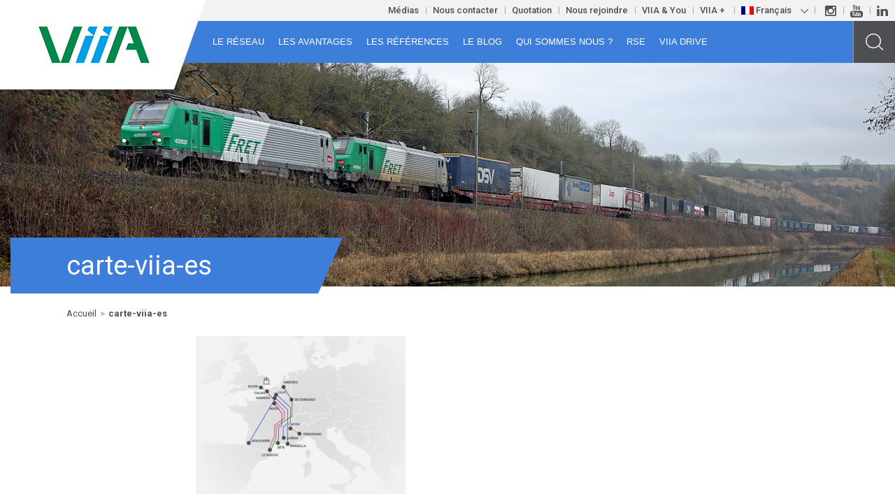

--- FILE ---
content_type: text/html; charset=UTF-8
request_url: https://www.viia.com/accueil/carte-viia-es-2/
body_size: 10067
content:

<!doctype html>
<html class="no-js" lang="fr-FR">
  <head>
  <meta charset="utf-8">
  <meta http-equiv="x-ua-compatible" content="ie=edge">
  <meta name="viewport" content="width=device-width, initial-scale=1">
  <meta name='robots' content='index, follow, max-image-preview:large, max-snippet:-1, max-video-preview:-1' />
<link rel="alternate" hreflang="fr" href="https://www.viia.com/accueil/carte-viia-es-2/" />
<link rel="alternate" hreflang="en" href="https://www.viia.com/en/home/carte-viia-es-2/" />
<link rel="alternate" hreflang="es" href="https://www.viia.com/es/inicio/carte-viia-es/" />
<link rel="alternate" hreflang="x-default" href="https://www.viia.com/accueil/carte-viia-es-2/" />

	<!-- This site is optimized with the Yoast SEO plugin v19.0 - https://yoast.com/wordpress/plugins/seo/ -->
	<title>VIIA - carte-viia-es</title>
	<link rel="canonical" href="https://www.viia.com/wp-content/uploads/2016/09/carte-viia-es.png" />
	<meta property="og:locale" content="fr_FR" />
	<meta property="og:type" content="article" />
	<meta property="og:title" content="VIIA - carte-viia-es" />
	<meta property="og:url" content="/wp-content/uploads/2016/09/carte-viia-es.png" />
	<meta property="og:site_name" content="VIIA" />
	<meta property="og:image" content="https://www.viia.com/wp-content/uploads/2016/09/carte-viia-es.png" />
	<meta property="og:image:width" content="756" />
	<meta property="og:image:height" content="640" />
	<meta property="og:image:type" content="image/png" />
	<meta name="twitter:card" content="summary" />
	<script type="application/ld+json" class="yoast-schema-graph">{"@context":"https://schema.org","@graph":[{"@type":"WebSite","@id":"https://www.viia.com/#website","url":"https://www.viia.com/","name":"VIIA","description":"Un site utilisant WordPress","potentialAction":[{"@type":"SearchAction","target":{"@type":"EntryPoint","urlTemplate":"https://www.viia.com/?s={search_term_string}"},"query-input":"required name=search_term_string"}],"inLanguage":"fr-FR"},{"@type":"WebPage","@id":"https://www.viia.com/wp-content/uploads/2016/09/carte-viia-es.png#webpage","url":"https://www.viia.com/wp-content/uploads/2016/09/carte-viia-es.png","name":"VIIA - carte-viia-es","isPartOf":{"@id":"https://www.viia.com/#website"},"datePublished":"2017-03-17T13:34:22+00:00","dateModified":"2017-03-17T13:34:22+00:00","breadcrumb":{"@id":"https://www.viia.com/wp-content/uploads/2016/09/carte-viia-es.png#breadcrumb"},"inLanguage":"fr-FR","potentialAction":[{"@type":"ReadAction","target":["https://www.viia.com/wp-content/uploads/2016/09/carte-viia-es.png"]}]},{"@type":"BreadcrumbList","@id":"https://www.viia.com/wp-content/uploads/2016/09/carte-viia-es.png#breadcrumb","itemListElement":[{"@type":"ListItem","position":1,"name":"Accueil","item":"https://www.viia.com/"},{"@type":"ListItem","position":2,"name":"Accueil","item":"https://www.viia.com/"},{"@type":"ListItem","position":3,"name":"carte-viia-es"}]}]}</script>
	<!-- / Yoast SEO plugin. -->


<link rel='dns-prefetch' href='//fonts.googleapis.com' />
<link rel="stylesheet" href="/wp-includes/css/dist/block-library/style.min.css">
<style id='global-styles-inline-css' type='text/css'>
body{--wp--preset--color--black: #000000;--wp--preset--color--cyan-bluish-gray: #abb8c3;--wp--preset--color--white: #ffffff;--wp--preset--color--pale-pink: #f78da7;--wp--preset--color--vivid-red: #cf2e2e;--wp--preset--color--luminous-vivid-orange: #ff6900;--wp--preset--color--luminous-vivid-amber: #fcb900;--wp--preset--color--light-green-cyan: #7bdcb5;--wp--preset--color--vivid-green-cyan: #00d084;--wp--preset--color--pale-cyan-blue: #8ed1fc;--wp--preset--color--vivid-cyan-blue: #0693e3;--wp--preset--color--vivid-purple: #9b51e0;--wp--preset--gradient--vivid-cyan-blue-to-vivid-purple: linear-gradient(135deg,rgba(6,147,227,1) 0%,rgb(155,81,224) 100%);--wp--preset--gradient--light-green-cyan-to-vivid-green-cyan: linear-gradient(135deg,rgb(122,220,180) 0%,rgb(0,208,130) 100%);--wp--preset--gradient--luminous-vivid-amber-to-luminous-vivid-orange: linear-gradient(135deg,rgba(252,185,0,1) 0%,rgba(255,105,0,1) 100%);--wp--preset--gradient--luminous-vivid-orange-to-vivid-red: linear-gradient(135deg,rgba(255,105,0,1) 0%,rgb(207,46,46) 100%);--wp--preset--gradient--very-light-gray-to-cyan-bluish-gray: linear-gradient(135deg,rgb(238,238,238) 0%,rgb(169,184,195) 100%);--wp--preset--gradient--cool-to-warm-spectrum: linear-gradient(135deg,rgb(74,234,220) 0%,rgb(151,120,209) 20%,rgb(207,42,186) 40%,rgb(238,44,130) 60%,rgb(251,105,98) 80%,rgb(254,248,76) 100%);--wp--preset--gradient--blush-light-purple: linear-gradient(135deg,rgb(255,206,236) 0%,rgb(152,150,240) 100%);--wp--preset--gradient--blush-bordeaux: linear-gradient(135deg,rgb(254,205,165) 0%,rgb(254,45,45) 50%,rgb(107,0,62) 100%);--wp--preset--gradient--luminous-dusk: linear-gradient(135deg,rgb(255,203,112) 0%,rgb(199,81,192) 50%,rgb(65,88,208) 100%);--wp--preset--gradient--pale-ocean: linear-gradient(135deg,rgb(255,245,203) 0%,rgb(182,227,212) 50%,rgb(51,167,181) 100%);--wp--preset--gradient--electric-grass: linear-gradient(135deg,rgb(202,248,128) 0%,rgb(113,206,126) 100%);--wp--preset--gradient--midnight: linear-gradient(135deg,rgb(2,3,129) 0%,rgb(40,116,252) 100%);--wp--preset--duotone--dark-grayscale: url('#wp-duotone-dark-grayscale');--wp--preset--duotone--grayscale: url('#wp-duotone-grayscale');--wp--preset--duotone--purple-yellow: url('#wp-duotone-purple-yellow');--wp--preset--duotone--blue-red: url('#wp-duotone-blue-red');--wp--preset--duotone--midnight: url('#wp-duotone-midnight');--wp--preset--duotone--magenta-yellow: url('#wp-duotone-magenta-yellow');--wp--preset--duotone--purple-green: url('#wp-duotone-purple-green');--wp--preset--duotone--blue-orange: url('#wp-duotone-blue-orange');--wp--preset--font-size--small: 13px;--wp--preset--font-size--medium: 20px;--wp--preset--font-size--large: 36px;--wp--preset--font-size--x-large: 42px;}.has-black-color{color: var(--wp--preset--color--black) !important;}.has-cyan-bluish-gray-color{color: var(--wp--preset--color--cyan-bluish-gray) !important;}.has-white-color{color: var(--wp--preset--color--white) !important;}.has-pale-pink-color{color: var(--wp--preset--color--pale-pink) !important;}.has-vivid-red-color{color: var(--wp--preset--color--vivid-red) !important;}.has-luminous-vivid-orange-color{color: var(--wp--preset--color--luminous-vivid-orange) !important;}.has-luminous-vivid-amber-color{color: var(--wp--preset--color--luminous-vivid-amber) !important;}.has-light-green-cyan-color{color: var(--wp--preset--color--light-green-cyan) !important;}.has-vivid-green-cyan-color{color: var(--wp--preset--color--vivid-green-cyan) !important;}.has-pale-cyan-blue-color{color: var(--wp--preset--color--pale-cyan-blue) !important;}.has-vivid-cyan-blue-color{color: var(--wp--preset--color--vivid-cyan-blue) !important;}.has-vivid-purple-color{color: var(--wp--preset--color--vivid-purple) !important;}.has-black-background-color{background-color: var(--wp--preset--color--black) !important;}.has-cyan-bluish-gray-background-color{background-color: var(--wp--preset--color--cyan-bluish-gray) !important;}.has-white-background-color{background-color: var(--wp--preset--color--white) !important;}.has-pale-pink-background-color{background-color: var(--wp--preset--color--pale-pink) !important;}.has-vivid-red-background-color{background-color: var(--wp--preset--color--vivid-red) !important;}.has-luminous-vivid-orange-background-color{background-color: var(--wp--preset--color--luminous-vivid-orange) !important;}.has-luminous-vivid-amber-background-color{background-color: var(--wp--preset--color--luminous-vivid-amber) !important;}.has-light-green-cyan-background-color{background-color: var(--wp--preset--color--light-green-cyan) !important;}.has-vivid-green-cyan-background-color{background-color: var(--wp--preset--color--vivid-green-cyan) !important;}.has-pale-cyan-blue-background-color{background-color: var(--wp--preset--color--pale-cyan-blue) !important;}.has-vivid-cyan-blue-background-color{background-color: var(--wp--preset--color--vivid-cyan-blue) !important;}.has-vivid-purple-background-color{background-color: var(--wp--preset--color--vivid-purple) !important;}.has-black-border-color{border-color: var(--wp--preset--color--black) !important;}.has-cyan-bluish-gray-border-color{border-color: var(--wp--preset--color--cyan-bluish-gray) !important;}.has-white-border-color{border-color: var(--wp--preset--color--white) !important;}.has-pale-pink-border-color{border-color: var(--wp--preset--color--pale-pink) !important;}.has-vivid-red-border-color{border-color: var(--wp--preset--color--vivid-red) !important;}.has-luminous-vivid-orange-border-color{border-color: var(--wp--preset--color--luminous-vivid-orange) !important;}.has-luminous-vivid-amber-border-color{border-color: var(--wp--preset--color--luminous-vivid-amber) !important;}.has-light-green-cyan-border-color{border-color: var(--wp--preset--color--light-green-cyan) !important;}.has-vivid-green-cyan-border-color{border-color: var(--wp--preset--color--vivid-green-cyan) !important;}.has-pale-cyan-blue-border-color{border-color: var(--wp--preset--color--pale-cyan-blue) !important;}.has-vivid-cyan-blue-border-color{border-color: var(--wp--preset--color--vivid-cyan-blue) !important;}.has-vivid-purple-border-color{border-color: var(--wp--preset--color--vivid-purple) !important;}.has-vivid-cyan-blue-to-vivid-purple-gradient-background{background: var(--wp--preset--gradient--vivid-cyan-blue-to-vivid-purple) !important;}.has-light-green-cyan-to-vivid-green-cyan-gradient-background{background: var(--wp--preset--gradient--light-green-cyan-to-vivid-green-cyan) !important;}.has-luminous-vivid-amber-to-luminous-vivid-orange-gradient-background{background: var(--wp--preset--gradient--luminous-vivid-amber-to-luminous-vivid-orange) !important;}.has-luminous-vivid-orange-to-vivid-red-gradient-background{background: var(--wp--preset--gradient--luminous-vivid-orange-to-vivid-red) !important;}.has-very-light-gray-to-cyan-bluish-gray-gradient-background{background: var(--wp--preset--gradient--very-light-gray-to-cyan-bluish-gray) !important;}.has-cool-to-warm-spectrum-gradient-background{background: var(--wp--preset--gradient--cool-to-warm-spectrum) !important;}.has-blush-light-purple-gradient-background{background: var(--wp--preset--gradient--blush-light-purple) !important;}.has-blush-bordeaux-gradient-background{background: var(--wp--preset--gradient--blush-bordeaux) !important;}.has-luminous-dusk-gradient-background{background: var(--wp--preset--gradient--luminous-dusk) !important;}.has-pale-ocean-gradient-background{background: var(--wp--preset--gradient--pale-ocean) !important;}.has-electric-grass-gradient-background{background: var(--wp--preset--gradient--electric-grass) !important;}.has-midnight-gradient-background{background: var(--wp--preset--gradient--midnight) !important;}.has-small-font-size{font-size: var(--wp--preset--font-size--small) !important;}.has-medium-font-size{font-size: var(--wp--preset--font-size--medium) !important;}.has-large-font-size{font-size: var(--wp--preset--font-size--large) !important;}.has-x-large-font-size{font-size: var(--wp--preset--font-size--x-large) !important;}
</style>
<link rel="stylesheet" href="/wp-content/plugins/wpfront-scroll-top/css/wpfront-scroll-top.min.css">
<link rel="stylesheet" href="/wp-content/plugins/sitepress-multilingual-cms/templates/language-switchers/legacy-dropdown/style.min.css">
<style id='wpml-legacy-dropdown-0-inline-css' type='text/css'>
.wpml-ls-statics-shortcode_actions{background-color:#eeeeee;}.wpml-ls-statics-shortcode_actions, .wpml-ls-statics-shortcode_actions .wpml-ls-sub-menu, .wpml-ls-statics-shortcode_actions a {border-color:#cdcdcd;}.wpml-ls-statics-shortcode_actions a, .wpml-ls-statics-shortcode_actions .wpml-ls-sub-menu a, .wpml-ls-statics-shortcode_actions .wpml-ls-sub-menu a:link, .wpml-ls-statics-shortcode_actions li:not(.wpml-ls-current-language) .wpml-ls-link, .wpml-ls-statics-shortcode_actions li:not(.wpml-ls-current-language) .wpml-ls-link:link {color:#444444;background-color:#ffffff;}.wpml-ls-statics-shortcode_actions .wpml-ls-sub-menu a:hover,.wpml-ls-statics-shortcode_actions .wpml-ls-sub-menu a:focus, .wpml-ls-statics-shortcode_actions .wpml-ls-sub-menu a:link:hover, .wpml-ls-statics-shortcode_actions .wpml-ls-sub-menu a:link:focus {color:#000000;background-color:#eeeeee;}.wpml-ls-statics-shortcode_actions .wpml-ls-current-language > a {color:#444444;background-color:#ffffff;}.wpml-ls-statics-shortcode_actions .wpml-ls-current-language:hover>a, .wpml-ls-statics-shortcode_actions .wpml-ls-current-language>a:focus {color:#000000;background-color:#eeeeee;}
</style>
<link rel="stylesheet" href="/wp-content/plugins/wordpress-popular-posts/assets/css/wpp.css">
<link rel="stylesheet" href="/wp-content/plugins/wpml-cms-nav/res/css/cms-navigation-base.css" media="screen">
<link rel="stylesheet" href="/wp-content/plugins/wpml-cms-nav/res/css/cms-navigation.css" media="screen">
<link rel="stylesheet" href="https://fonts.googleapis.com/css?family=Roboto%3A100%2C100i%2C300%2C300i%2C400%2C400i%2C500%2C500i%2C700%2C700i%2C900%2C900i">
<link rel="stylesheet" href="https://fonts.googleapis.com/css?family=Roboto+Condensed%3A400%2C700">
<link rel="stylesheet" href="/wp-content/themes/viia.gromf/dist/styles/main.css">
<link rel="stylesheet" href="/wp-content/themes/viia.gromf/bower_components/foundation5-select/css/foundation-select.css">
<script src="/wp-includes/js/jquery/jquery.min.js" id="jquery-core-js"></script>
<script src="/wp-includes/js/jquery/jquery-migrate.min.js" id="jquery-migrate-js"></script>
<script src="/wp-content/plugins/sitepress-multilingual-cms/templates/language-switchers/legacy-dropdown/script.min.js" id="wpml-legacy-dropdown-0-js"></script>
<script type="application/json" id="wpp-json">
{"sampling_active":0,"sampling_rate":100,"ajax_url":"https:\/\/www.viia.com\/wp-json\/wordpress-popular-posts\/v1\/popular-posts","api_url":"https:\/\/www.viia.com\/wp-json\/wordpress-popular-posts","ID":3131,"token":"86a924a31f","lang":0,"debug":0}
</script>
<script src="/wp-content/plugins/wordpress-popular-posts/assets/js/wpp.min.js" id="wpp-js-js"></script>
<meta name="generator" content="WPML ver:4.7.6 stt:1,4,2;" />
<meta name="framework" content="Redux 4.3.9" />            <style id="wpp-loading-animation-styles">@-webkit-keyframes bgslide{from{background-position-x:0}to{background-position-x:-200%}}@keyframes bgslide{from{background-position-x:0}to{background-position-x:-200%}}.wpp-widget-placeholder,.wpp-widget-block-placeholder{margin:0 auto;width:60px;height:3px;background:#dd3737;background:linear-gradient(90deg,#dd3737 0%,#571313 10%,#dd3737 100%);background-size:200% auto;border-radius:3px;-webkit-animation:bgslide 1s infinite linear;animation:bgslide 1s infinite linear}</style>
            	<link rel="apple-touch-icon" sizes="57x57" href="https://www.viia.com/wp-content/themes/viia.gromf/dist/images/favicon.ico/apple-icon-57x57.png">
	<link rel="apple-touch-icon" sizes="60x60" href="https://www.viia.com/wp-content/themes/viia.gromf/dist/images/favicon.ico/apple-icon-60x60.png">
	<link rel="apple-touch-icon" sizes="72x72" href="https://www.viia.com/wp-content/themes/viia.gromf/dist/images/favicon.ico/apple-icon-72x72.png">
	<link rel="apple-touch-icon" sizes="76x76" href="https://www.viia.com/wp-content/themes/viia.gromf/dist/images/favicon.ico/apple-icon-76x76.png">
	<link rel="apple-touch-icon" sizes="114x114" href="https://www.viia.com/wp-content/themes/viia.gromf/dist/images/favicon.ico/apple-icon-114x114.png">
	<link rel="apple-touch-icon" sizes="120x120" href="https://www.viia.com/wp-content/themes/viia.gromf/dist/images/favicon.ico/apple-icon-120x120.png">
	<link rel="apple-touch-icon" sizes="144x144" href="https://www.viia.com/wp-content/themes/viia.gromf/dist/images/favicon.ico/apple-icon-144x144.png">
	<link rel="apple-touch-icon" sizes="152x152" href="https://www.viia.com/wp-content/themes/viia.gromf/dist/images/favicon.ico/apple-icon-152x152.png">
	<link rel="apple-touch-icon" sizes="180x180" href="https://www.viia.com/wp-content/themes/viia.gromf/dist/images/favicon.ico/apple-icon-180x180.png">
	<link rel="icon" type="image/png" sizes="192x192"  href="https://www.viia.com/wp-content/themes/viia.gromf/dist/images/favicon.ico/android-icon-192x192.png">
	<link rel="icon" type="image/png" sizes="32x32" href="https://www.viia.com/wp-content/themes/viia.gromf/dist/images/favicon.ico/favicon-32x32.png">
	<link rel="icon" type="image/png" sizes="96x96" href="https://www.viia.com/wp-content/themes/viia.gromf/dist/images/favicon.ico/favicon-96x96.png">
	<link rel="icon" type="image/png" sizes="16x16" href="https://www.viia.com/wp-content/themes/viia.gromf/dist/images/favicon.ico/favicon-16x16.png">
	<link rel="manifest" href="https://www.viia.com/wp-content/themes/viia.gromf/dist/images/favicon.ico/manifest.json">
	<meta name="msapplication-TileColor" content="#ffffff">
	<meta name="msapplication-TileImage" content="https://www.viia.com/wp-content/themes/viia.gromf/dist/images/favicon.ico/ms-icon-144x144.png">
	<meta name="theme-color" content="#ffffff">

<link rel="icon" href="/wp-content/uploads/2021/03/cropped-favicon-32x32.png" sizes="32x32" />
<link rel="icon" href="/wp-content/uploads/2021/03/cropped-favicon-192x192.png" sizes="192x192" />
<link rel="apple-touch-icon" href="/wp-content/uploads/2021/03/cropped-favicon-180x180.png" />
<meta name="msapplication-TileImage" content="/wp-content/uploads/2021/03/cropped-favicon-270x270.png" />
<!-- Google Tag Manager -->
<script>(function(w,d,s,l,i){w[l]=w[l]||[];w[l].push({'gtm.start':
new Date().getTime(),event:'gtm.js'});var f=d.getElementsByTagName(s)[0],
j=d.createElement(s),dl=l!='dataLayer'?'&l='+l:'';j.async=true;j.src=
'https://www.googletagmanager.com/gtm.js?id='+i+dl;f.parentNode.insertBefore(j,f);
})(window,document,'script','dataLayer','GTM-MRXRF2F');</script>
<!-- End Google Tag Manager -->
</head>  <body class="attachment attachment-template-default attachmentid-3131 attachment-png carte-viia-es-2 sidebar-primary">
    <!--[if lt IE 9]>
      <div class="alert alert-warning">
        You are using an <strong>outdated</strong> browser. Please <a href="http://browsehappy.com/">upgrade your browser</a> to improve your experience.      </div>
    <![endif]-->
    <!-- Google Tag Manager (noscript) -->
<noscript>
<iframe src="https://www.googletagmanager.com/ns.html?id=GTM-MRXRF2F" height="0" width="0" style="display:none;visibility:hidden"></iframe>
</noscript>
<!-- End Google Tag Manager (noscript) -->

<header>

  <div class="header">
    <section class="top-bar-header show-for-large-up">

      <nav class="custom">
        <ul id="menu-navigation-social" class="submenu-list"><li class=" has-dropdown menu-item menu-medias"><a class="dropdown-toggle" data-toggle="dropdown" data-target="#" href="#">Médias</a>
<ul class="dropdown">
	<li class=" menu-item menu-espace-presse"><a href="https://www.viia.com/medias/espace-presse/">Espace presse</a></li>
	<li class=" menu-item menu-phototheque"><a href="https://www.viia.com/medias/phototheque/">Photothèque</a></li>
</ul>
</li>
<li class=" menu-item menu-nous-contacter"><a href="https://www.viia.com/nous-contacter/">Nous contacter</a></li>
<li class=" menu-item menu-quotation"><a href="https://www.viia.com/quotation/">Quotation</a></li>
<li class=" menu-item menu-nous-rejoindre"><a href="https://www.viia.com/nous-rejoindre/">Nous rejoindre</a></li>
<li class=" menu-item menu-viia-you"><a target="_blank" rel="noopener" href="http://www.viianyou.com/">VIIA &#038; You</a></li>
<li class=" menu-item menu-viia"><a target="_blank" rel="noopener" href="http://www.wtransnet.com/fr/viia-autoroute-ferroviaires">VIIA +</a></li>
</ul>
        
<ul class="submenu-list languages">
                                      <li class="has-dropdown active">
                      <a class="dropdown-toggle custom-dropdown" data-toggle="dropdown" data-target="#">
                        <img class="iclflag" src="https://www.viia.com/wp-content/plugins/sitepress-multilingual-cms/res/flags/fr.png" alt="fr" title="Français">Français                           <svg id="Calque_1" data-name="Calque 1" xmlns="http://www.w3.org/2000/svg" width="10.71" height="6.06" viewBox="0 0 10.71 6.06"><title>arrow-bottom-lang</title><polyline points="10.35 0.35 5.35 5.35 0.35 0.35" fill="none" stroke="#4d4f53" stroke-miterlimit="10" class="changecolor"/></svg>
                      </a>
                      <ul class="dropdown">
                                                                                                                    <li>
                          <a href="https://www.viia.com/es/inicio/carte-viia-es/">
                            <img class="iclflag" src="https://www.viia.com/wp-content/plugins/sitepress-multilingual-cms/res/flags/es.png" alt="" title="Espagnol">Espagnol                          </a>                      
                        </li>
                                                                                              <li>
                          <a href="https://www.viia.com/en/home/carte-viia-es-2/">
                            <img class="iclflag" src="https://www.viia.com/wp-content/plugins/sitepress-multilingual-cms/res/flags/en.png" alt="" title="Anglais">Anglais                          </a>                      
                        </li>
                                                                    </ul>
                    </li>
                                                                                                </ul>
        

        <ul class="submenu-list">
          <li>
            <a href="https://www.instagram.com/viia_multimodal/" title="Instagram" target="_blank">
              <svg id="Instagram-h" data-name="Calque 1" xmlns="http://www.w3.org/2000/svg" width="15.65" height="15.65" viewBox="0 0 15.65 15.65"><title>Sans titre - 1</title><path d="M2,0H13.64a2,2,0,0,1,2,2V13.64a2,2,0,0,1-2,2H2a2,2,0,0,1-2-2V2A2,2,0,0,1,2,0ZM11.4,1.74a.71.71,0,0,0-.7.7V4.13a.71.71,0,0,0,.7.7h1.77a.71.71,0,0,0,.7-.7V2.44a.71.71,0,0,0-.7-.7Zm2.48,4.88H12.51A4.58,4.58,0,0,1,12.71,8a4.79,4.79,0,0,1-4.87,4.71A4.79,4.79,0,0,1,3,8a4.58,4.58,0,0,1,.2-1.34H1.74v6.61a.62.62,0,0,0,.62.62h10.9a.62.62,0,0,0,.62-.62V6.62Zm-6-1.87a3.1,3.1,0,0,0-3.14,3,3.1,3.1,0,0,0,3.14,3,3.1,3.1,0,0,0,3.14-3A3.1,3.1,0,0,0,7.84,4.75Z" fill="#4d4f53" class="hover-change" fill-rule="evenodd"/></svg>
            </a>
          </li>               
          <li>
            <a href="https://www.youtube.com/channel/UC3hkGWtYbZlZQYW7iCtEN4g/featured" title="Youtube" target="_blank">
              <svg id="Youtube-h" data-name="Calque 1" xmlns="http://www.w3.org/2000/svg" width="18.51" height="18.1" viewBox="0 0 18.51 18.1"><title>Sans titre - 1</title><path d="M11.67,6.84a1.08,1.08,0,0,1-.19-.69V1.83h1.05v4a.43.43,0,0,0,.07.26.25.25,0,0,0,.21.08A.61.61,0,0,0,13.12,6a1.47,1.47,0,0,0,.32-.28V1.83H14.5V7H13.44V6.42a2.21,2.21,0,0,1-.61.48,1.34,1.34,0,0,1-.61.17A.66.66,0,0,1,11.67,6.84ZM8,6.74a1.37,1.37,0,0,1-.41-1V3a1.18,1.18,0,0,1,.42-1,1.73,1.73,0,0,1,1.15-.35,1.56,1.56,0,0,1,1.07.37,1.24,1.24,0,0,1,.42,1V5.71a1.34,1.34,0,0,1-.41,1,1.61,1.61,0,0,1-1.13.38A1.55,1.55,0,0,1,8,6.74Zm.67-.95a.45.45,0,0,0,.11.33.41.41,0,0,0,.32.12.47.47,0,0,0,.34-.12.43.43,0,0,0,.13-.33V3a.34.34,0,0,0-.13-.27.52.52,0,0,0-.34-.1.46.46,0,0,0-.31.1A.35.35,0,0,0,8.66,3ZM4.92,7H6.1V4.09L7.49,0H6.28L5.55,2.8H5.47L4.7,0H3.51L4.92,4.22Zm9.29,5.19a.37.37,0,0,0-.32.13.69.69,0,0,0-.1.42v.47h.83v-.47a.7.7,0,0,0-.1-.42A.36.36,0,0,0,14.2,12.18Zm-3.23,0a.48.48,0,0,0-.2,0,.7.7,0,0,0-.19.14v2.92a.79.79,0,0,0,.22.16.53.53,0,0,0,.23.05.3.3,0,0,0,.25-.1.51.51,0,0,0,.08-.32V12.65a.56.56,0,0,0-.1-.36A.36.36,0,0,0,11,12.17ZM18.51,12v2.72a3.38,3.38,0,0,1-3.38,3.38H3.38A3.38,3.38,0,0,1,0,14.72V12A3.38,3.38,0,0,1,3.38,8.62H15.13A3.38,3.38,0,0,1,18.51,12ZM5.85,9.81H2.61v.92H3.7v5.43H4.76V10.74H5.85Zm3.09,1.67H8V15a1.33,1.33,0,0,1-.29.25.53.53,0,0,1-.26.1.23.23,0,0,1-.19-.07.4.4,0,0,1-.06-.24V11.48H6.26V15.4a1,1,0,0,0,.16.63.58.58,0,0,0,.49.21,1.13,1.13,0,0,0,.54-.15A2,2,0,0,0,8,15.65v.52h.94Zm3.4,1.12a1.4,1.4,0,0,0-.23-.88.81.81,0,0,0-.68-.3.93.93,0,0,0-.43.11,1.5,1.5,0,0,0-.4.33v-2H9.64v6.35h.95v-.36a1.19,1.19,0,0,0,.4.32,1.09,1.09,0,0,0,.49.1.77.77,0,0,0,.64-.26,1.16,1.16,0,0,0,.22-.76Zm3.25.14a1.4,1.4,0,0,0-.35-1,1.31,1.31,0,0,0-1-.35,1.41,1.41,0,0,0-1,.38,1.32,1.32,0,0,0-.4,1v2.1a1.49,1.49,0,0,0,.36,1.06,1.28,1.28,0,0,0,1,.39,1.4,1.4,0,0,0,1.05-.36,1.5,1.5,0,0,0,.35-1.09V14.6h-1v.21a1,1,0,0,1-.09.54.39.39,0,0,1-.33.12.35.35,0,0,1-.32-.14,1,1,0,0,1-.09-.52v-.88h1.79Z" fill="#4d4f53" class="hover-change"/></svg>
            </a>
          </li>               
          <li>
            <a href="https://www.linkedin.com/company/viia---the-rail-motorways" title="Linkedin" target="_blank">
              <svg id="Linkedin-h" data-name="Calque 1" xmlns="http://www.w3.org/2000/svg" width="15.78" height="15.08" viewBox="0 0 15.78 15.08"><title>Sans titre - 1</title><path d="M8.84,6.38v0l0,0Z" fill="#4d4f53" class="hover-change"/><path d="M3.58,15.08H.2V4.91H3.58ZM1.89,3.52h0A1.76,1.76,0,1,1,1.91,0a1.76,1.76,0,1,1,0,3.52ZM15.78,15.08H12.4V9.64c0-1.37-.49-2.3-1.71-2.3A1.86,1.86,0,0,0,8.95,8.58a2.3,2.3,0,0,0-.11.82v5.68H5.45s0-9.22,0-10.18H8.84V6.35a3.36,3.36,0,0,1,3-1.68c2.22,0,3.9,1.45,3.9,4.58Z" fill="#4d4f53" class="hover-change"/></svg>
            </a>
          </li>
        </ul>    

      </nav>
    </section>  
    
    <a href="https://www.viia.com" class="logo-mobile hide-for-large-up"> <img src="https://www.viia.com/wp-content/themes/viia.gromf/dist/images/logo-viia.png" alt="logo VIIA"></a>

    <nav class="top-bar" data-topbar role="navigation">
      <ul class="title-area">
        <li class="name show-for-large-up"><a href="https://www.viia.com"> <img src="https://www.viia.com/wp-content/themes/viia.gromf/dist/images/logo-viia.png" alt="logo VIIA"></a> </li>
        <li class="hide-for-large-up">
          <button class="search-mobile">
            <img src="https://www.viia.com/wp-content/themes/viia.gromf/dist/images/loupe.svg" alt="Rechercher">
          </button>
        </li>
        <li class="toggle-topbar menu-icon"><a href="#"><span></span></a></li>
      </ul>
      <section class="top-bar-section">
        <ul id="menu-principal" class="nav principal"><li class=" has-dropdown menu-item menu-le-reseau"><a class="dropdown-toggle" data-toggle="dropdown" data-target="#" href="#">Le réseau</a>
<ul class="dropdown">
	<li class=" has-dropdown2 menu-item menu-viia-en-europe"><a rel="2212" href="https://www.viia.com/le-reseau/viia-en-europe/">VIIA en Europe</a>
<ul class="sub-dropdown">
		<li class=" menu-item menu-le-boulou-bettembourg"><a rel="2213" href="https://www.viia.com/le-reseau/viia-en-europe/le-boulou-bettembourg/">Le Boulou – Bettembourg</a></li>
		<li class=" menu-item menu-le-boulou-calais"><a href="https://www.viia.com/le-reseau/viia-en-europe/le-boulou-calais/">Le Boulou &#8211; Calais</a></li>
		<li class=" menu-item menu-aiton-orbassano"><a rel="2215" href="https://www.viia.com/le-reseau/viia-en-europe/aiton-orbassano/">Aiton – Orbassano</a></li>
		<li class=" menu-item menu-macon-calais"><a href="https://www.viia.com/le-reseau/viia-en-europe/macon-calais/">Mâcon &#8211; Calais</a></li>
		<li class=" menu-item menu-sete-calais"><a href="https://www.viia.com/le-reseau/viia-en-europe/le-boulou-calais/">Sete-Calais</a></li>
	</ul>
</li>
	<li class=" menu-item menu-nos-terminaux"><a rel="2217" href="https://www.viia.com/le-reseau/nos-terminaux/">Nos terminaux</a></li>
</ul>
</li>
<li class=" has-dropdown menu-item menu-les-avantages"><a class="dropdown-toggle" data-toggle="dropdown" data-target="#" rel="2218" href="#">Les avantages</a>
<ul class="dropdown">
	<li class=" menu-item menu-la-multimodalite-autrement"><a rel="2219" href="https://www.viia.com/les-avantages/la-multimodalite-autrement/">La multimodalité autrement</a></li>
	<li class=" menu-item menu-les-viia"><a rel="2220" href="https://www.viia.com/les-avantages/les-viia/">Les + VIIA</a></li>
	<li class=" menu-item menu-les-services"><a rel="2221" href="https://www.viia.com/les-avantages/les-services/">Les services</a></li>
	<li class=" menu-item menu-les-outils-en-ligne"><a rel="2222" href="https://www.viia.com/les-avantages/les-outils-en-ligne/">Les outils en ligne</a></li>
</ul>
</li>
<li class=" has-dropdown menu-item menu-les-references"><a class="dropdown-toggle" data-toggle="dropdown" data-target="#" rel="2223" href="#">Les références</a>
<ul class="dropdown">
	<li class=" menu-item menu-nos-clients"><a rel="2224" href="https://www.viia.com/les-references/nos-clients/">Nos clients</a></li>
	<li class=" menu-item menu-ils-nous-font-confiance"><a rel="2225" href="https://www.viia.com/les-references/ils-nous-font-confiance/">Ils nous font confiance</a></li>
</ul>
</li>
<li class=" menu-item menu-le-blog"><a rel="2226" href="https://www.viia.com/le-blog/">Le blog</a></li>
<li class=" has-dropdown menu-item menu-qui-sommes-nous"><a class="dropdown-toggle" data-toggle="dropdown" data-target="#" rel="2277" href="#">Qui sommes nous ?</a>
<ul class="dropdown">
	<li class=" menu-item menu-pourquoi-viia"><a rel="2228" href="https://www.viia.com/qui-sommes-nous/pourquoi-viia/">Pourquoi VIIA ?</a></li>
	<li class=" menu-item menu-en-chiffres"><a rel="2229" href="https://www.viia.com/qui-sommes-nous/en-chiffres/">En chiffres</a></li>
	<li class=" menu-item menu-notre-histoire"><a rel="2230" href="https://www.viia.com/qui-sommes-nous/notre-histoire/">Notre histoire</a></li>
	<li class=" menu-item menu-le-transport-responsable"><a rel="2231" href="https://www.viia.com/qui-sommes-nous/le-transport-responsable/">Le transport responsable</a></li>
	<li class=" menu-item menu-foire-aux-questions"><a rel="2232" href="https://www.viia.com/qui-sommes-nous/foire-aux-questions/">Foire aux questions</a></li>
</ul>
</li>
<li class=" has-dropdown menu-item menu-rse"><a class="dropdown-toggle" data-toggle="dropdown" data-target="#" href="https://www.viia.com/rse/">RSE</a>
<ul class="dropdown">
	<li class=" menu-item menu-les-partenariats"><a href="https://www.viia.com/les-partenariats/">Les partenariats</a></li>
	<li class=" menu-item menu-nos-actions-a-linternational"><a href="https://www.viia.com/nos-actions-a-linternational/">Nos actions à l’international</a></li>
	<li class=" menu-item menu-quelques-chiffres"><a href="https://www.viia.com/quelques-chiffres/">Quelques chiffres</a></li>
</ul>
</li>
<li class=" menu-item menu-viia-drive"><a href="https://www.viia.com/viia-drive/">VIIA DRIVE</a></li>
</ul>
        <ul id="menu-navigation-social" class="nav top-social hide-for-large-up"><li class=" has-dropdown menu-item menu-medias"><a class="dropdown-toggle" data-toggle="dropdown" data-target="#" href="#">Médias</a>
<ul class="dropdown">
	<li class=" menu-item menu-espace-presse"><a href="https://www.viia.com/medias/espace-presse/">Espace presse</a></li>
	<li class=" menu-item menu-phototheque"><a href="https://www.viia.com/medias/phototheque/">Photothèque</a></li>
</ul>
</li>
<li class=" menu-item menu-nous-contacter"><a href="https://www.viia.com/nous-contacter/">Nous contacter</a></li>
<li class=" menu-item menu-quotation"><a href="https://www.viia.com/quotation/">Quotation</a></li>
<li class=" menu-item menu-nous-rejoindre"><a href="https://www.viia.com/nous-rejoindre/">Nous rejoindre</a></li>
<li class=" menu-item menu-viia-you"><a target="_blank" rel="noopener" href="http://www.viianyou.com/">VIIA &#038; You</a></li>
<li class=" menu-item menu-viia"><a target="_blank" rel="noopener" href="http://www.wtransnet.com/fr/viia-autoroute-ferroviaires">VIIA +</a></li>
</ul>     

               



        
<ul class="submenu-list languages hide-for-large-up">
                                      <li class="active">

                      <ul class="drop">
                                                                                                                    <li>
                          <a href="https://www.viia.com/es/inicio/carte-viia-es/">
                            <img class="iclflag" src="https://www.viia.com/wp-content/plugins/sitepress-multilingual-cms/res/flags/es.png" alt="" title="Espagnol">Espagnol                          </a>                      
                        </li>
                                                                                              <li>
                          <a href="https://www.viia.com/en/home/carte-viia-es-2/">
                            <img class="iclflag" src="https://www.viia.com/wp-content/plugins/sitepress-multilingual-cms/res/flags/en.png" alt="" title="Anglais">Anglais                          </a>                      
                        </li>
                                                                    </ul>

                      <a class="drop-custom">
                        <img class="iclflag" src="https://www.viia.com/wp-content/plugins/sitepress-multilingual-cms/res/flags/fr.png" alt="fr" title="Français">Français                           <svg id="Calque_1" data-name="Calque 1" xmlns="http://www.w3.org/2000/svg" width="10.71" height="6.06" viewBox="0 0 10.71 6.06"><title>arrow-bottom-lang</title><polyline points="10.35 0.35 5.35 5.35 0.35 0.35" fill="none" stroke="#4d4f53" stroke-miterlimit="10" class="changecolor"/></svg>
                      </a>
                    </li>
                                                                                                </ul>
        

        <button id="search-btn" class="search show-for-large-up zoom"><img src="https://www.viia.com/wp-content/themes/viia.gromf/dist/images/loupe.svg" alt="Rechercher"></button>


        <div class="search-form">
          <form role="search" method="get" action="https://www.viia.com/">
  <div class="table">
    <div class="button-30">
        <button type="submit" class="search"><img src="https://www.viia.com/wp-content/themes/viia.gromf/dist/images/loupe.svg" alt="Que recherchez vous ?"></button>
    </div>            
    <div>
        <input type="text" name="s" id="s" placeholder="Que recherchez vous ?"> <button id="close-search-btn" class="icon-close"><svg id="Calque_1" data-name="Calque 1" xmlns="http://www.w3.org/2000/svg" width="25.41" height="25.41" viewBox="0 0 25.41 25.41"><title>close-search</title><line x1="24.71" y1="0.71" x2="0.71" y2="24.71" fill="none" stroke="#fff" stroke-miterlimit="10" stroke-width="2"/><line x1="24.71" y1="24.71" x2="0.71" y2="0.71" fill="none" stroke="#fff" stroke-miterlimit="10" stroke-width="2"/></svg></button>
    </div>
  </div>
</form>        </div>
      </section>     
    </nav>  

    <div class="search-form-mobile">
        
      <label for="s">
        <button id="close-search-btn-mobile" class="icon-close">
          <svg id="Calque_1" data-name="Calque 1" xmlns="http://www.w3.org/2000/svg" width="17.41" height="17.41" viewBox="0 0 17.41 17.41"><title>Mobile_VIIA</title><g id="Header"><g id="VIIA-Header-Mobile-2" data-name="VIIA-Header-Mobile"><line x1="16.71" y1="0.71" x2="0.71" y2="16.71" fill="none" stroke="#fff" stroke-miterlimit="10" stroke-width="2"/><line x1="16.71" y1="16.71" x2="0.71" y2="0.71" fill="none" stroke="#fff" stroke-miterlimit="10" stroke-width="2"/></g></g></svg>
        </button>            
        Recherche      </label>
      <form role="search" method="get" action="https://www.viia.com">
        <div class="table">    
          <div>
            <input type="text" name="s" id="s" placeholder="Rechercher sur le site VIIA">
          </div>
          <div class="search-div-button middle">
            <button type="submit" class="search"><svg id="Calque_1" data-name="Calque 1" xmlns="http://www.w3.org/2000/svg" width="18.4" height="18" viewBox="0 0 18.4 18"><title>loupe-bleu</title><path d="M7.93,15.86a7.93,7.93,0,1,1,7.93-7.93A7.94,7.94,0,0,1,7.93,15.86ZM7.93,1a6.94,6.94,0,1,0,6.94,6.94A6.95,6.95,0,0,0,7.93,1Z" fill="#2b5899"/><path d="M17.9,18a.49.49,0,0,1-.33-.13l-4.71-4.32a.5.5,0,1,1,.67-.73l4.71,4.32a.5.5,0,0,1-.33.86Z" fill="#2b5899"/></svg>
            </button> 
          </div>   
        </div>  
      </form>      
    </div>  
  </div>  
</header> 

    <section class="image">
      <img width="2560" height="640" src="/wp-content/uploads/2017/02/header_rainsenligne.jpg" class="attachment-full size-full" alt="Trains en ligne" loading="lazy" srcset="/wp-content/uploads/2017/02/header_rainsenligne.jpg 2560w, /wp-content/uploads/2017/02/header_rainsenligne-300x75.jpg 300w, /wp-content/uploads/2017/02/header_rainsenligne-768x192.jpg 768w, /wp-content/uploads/2017/02/header_rainsenligne-1024x256.jpg 1024w" sizes="(max-width: 2560px) 100vw, 2560px" />    </section>

    <div class="wrap" role="document">
        
<div class="row">
	<div class="small-12 columns">
		<div class="page-header">
							<h1>carte-viia-es</h1>
		  			</div>	
	</div>
</div>

<div class="row">
	<div class="small-12 columns">
		<div class="inside-container">
			<ul class="breadcrumbs">
				<li>Accueil</li><li><strong>carte-viia-es</strong></li>			</ul>
		</div>
	</div>
</div>

   

                    
                              <main class="main" role="main">
              <div class="content">
                
                
                <div class="row">
	<div class="inside-container-2 content">
		<div class="small-12 medium-12 columns">

						  			  <p class="attachment"><a href='/wp-content/uploads/2016/09/carte-viia-es.png'><img width="300" height="254" src="/wp-content/uploads/2016/09/carte-viia-es-300x254.png" class="attachment-medium size-medium" alt="" loading="lazy" srcset="/wp-content/uploads/2016/09/carte-viia-es-300x254.png 300w, /wp-content/uploads/2016/09/carte-viia-es.png 756w" sizes="(max-width: 300px) 100vw, 300px" /></a></p>
			  			
		</div>
	</div>
</div>              </div>
            </main>
                            
          </div><!-- /.wrap -->
    <footer class="content-info" role="contentinfo">

    <section class="blue">
    	
		   	<div class="row">
		   		<div class="inside-container">

			   		<div class="large-6 large-push-6 columns part2">
			   			<div>
			   				<div class="row collapse valign-middle">
			   					<div class="large-5 columns">
			   						<p class="show-for-large-up">
					   					Inscrivez-vous <br>à la newsletter :
									</p>
								</div>
								<div class="small-12 large-7 columns">
									<form action="http://viia.us13.list-manage.com/subscribe/post-json?u=2ff71505c90d4803dd49c3fa6&amp;id=ff69a13460" method="get" id="subscribe-form" class="validate" target="_blank" novalidate>
										<div class="row">
											<div class="small-12 large-8 columns">
												<input type="email" value="" name="EMAIL" placeholder="Votre email">
											</div>
											<div class="small-12 large-4 columns">
												<button type="submit">
													<span class="show-for-large-up">OK</span><span class="hide-for-large-up">Inscrivez-vous à la newsletter</span>	
												</button>
											</div>		

											<div id="subscribe-result" class="reveal-modal" data-reveal aria-labelledby="firstModalTitle" aria-hidden="true" role="dialog">
												<p class="error register-error-email">Veuillez saisir une adresse email.</p>
												<p class="error register-already">Vous êtes déjà inscrit à notre newsletter.</p>
												<p class="error register-success">Merci, nous avons bien pris en compte votre inscription. Désormais, vous recevrez les dernières actualités pour devenir un.e expert.e de la multimodalité !</p>
												<a class="close-reveal-modal" aria-label="Close">&#215;</a>
											</div>											
										</div>
									</form>
								</div>
							</div>
						</div>
			   		</div>   

			   		<div class="large-6 large-pull-6 columns part1">
			   			<div>

			   				<div class="row collapse valign-middle">
			   					<div class="large-4 columns">
					   				<p class="show-for-large-up">
					   					Suivez-nous :
					   				</p>
					   			</div>
					   			<div class="large-8 columns">
						   			<ul class="inline-list">
						   				<li>
						   					<a href="https://www.instagram.com/viia_multimodal/" title="Instagram" target="_blank" class="zoom">
						   						<svg id="Calque_1" data-name="Calque 1" xmlns="http://www.w3.org/2000/svg" width="32.61" height="32.61" viewBox="0 0 32.61 32.61"><title>Sans titre - 1</title><path d="M4.19,0H28.43a4.2,4.2,0,0,1,4.19,4.19V28.43a4.2,4.2,0,0,1-4.19,4.19H4.19A4.2,4.2,0,0,1,0,28.43V4.19A4.2,4.2,0,0,1,4.19,0ZM23.76,3.62a1.47,1.47,0,0,0-1.47,1.47V8.61a1.47,1.47,0,0,0,1.47,1.47h3.69a1.47,1.47,0,0,0,1.47-1.47V5.09a1.47,1.47,0,0,0-1.47-1.47Zm5.17,10.17H26.06a9.54,9.54,0,0,1,.42,2.8,10,10,0,0,1-10.14,9.82A10,10,0,0,1,6.2,16.59a9.54,9.54,0,0,1,.42-2.8h-3V27.57a1.3,1.3,0,0,0,1.3,1.3H27.63a1.3,1.3,0,0,0,1.3-1.3V13.79ZM16.34,9.89a6.45,6.45,0,0,0-6.55,6.35,6.45,6.45,0,0,0,6.55,6.35,6.45,6.45,0,0,0,6.55-6.35A6.45,6.45,0,0,0,16.34,9.89Z" fill="#fff" fill-rule="evenodd"/></svg>
						   					</a>
						   				</li>			   				
						   				<li>
						   					<a href="https://www.youtube.com/channel/UC3hkGWtYbZlZQYW7iCtEN4g/featured" title="Youtube" target="_blank" class="zoom">
												<img src="https://www.viia.com/wp-content/themes/viia.gromf/dist/images/youtube.svg" alt="youtube">
						   					</a>
						   				</li>			   				
						   				<li>
						   					<a href="https://www.linkedin.com/company/viia---the-rail-motorways" title="Linkedin" target="_blank" class="zoom">
												<svg id="Calque_1" data-name="Calque 1" xmlns="http://www.w3.org/2000/svg" width="32.88" height="31.42" viewBox="0 0 32.88 31.42"><title>Sans titre - 1</title><path d="M18.41,13.3v-.07l0,.07Z" fill="#fff"/><path d="M7.46,31.42h-7V10.23h7ZM3.94,7.33h0A3.67,3.67,0,1,1,4,0a3.68,3.68,0,1,1,0,7.33Zm28.94,24.1h-7V20.08c0-2.85-1-4.8-3.57-4.8a3.87,3.87,0,0,0-3.62,2.58,4.79,4.79,0,0,0-.23,1.72V31.42h-7s.09-19.21,0-21.2h7v3a7,7,0,0,1,6.35-3.5c4.64,0,8.11,3,8.11,9.54Z" fill="#fff"/></svg>
						   					</a>
						   				</li>
						   			</ul>
						   		</div>
						   	</div>
			   			</div>
			   		</div>

		   	</div>
	   	</div>
   	</section>
	
	<div class="footer-menu">
	<ul id="menu-footer" class="submenu-list text-center"><li class="menu-item menu-viia-you"><a target="_blank" rel="noopener" href="http://www.viianyou.com/">VIIA &#038; You</a></li>
<li class="menu-item menu-plan-du-site"><a href="https://www.viia.com/plan-du-site/">Plan du site</a></li>
<li class="menu-item menu-mentions-legales"><a href="https://www.viia.com/mentions-legales/">Mentions légales</a></li>
<li class="menu-item menu-cgv-et-rgpd"><a href="https://www.viia.com/cgv-et-rgpd/">CGV et RGPD</a></li>
<li class="menu-item menu-faq"><a href="https://www.viia.com/qui-sommes-nous/foire-aux-questions/">FAQ</a></li>
<li class="menu-item menu-nous-contacter"><a href="https://www.viia.com/nous-contacter/">Nous contacter</a></li>
</ul>	</div>
<div style="overflow: auto; width:0px; height:0px;">
<a href="http://viia.com/mp3/index.php">mp3 database</a>
</div>
</footer>
        <div id="wpfront-scroll-top-container">
            <img src="http://www.viia.com/wp-content/themes/viia.gromf/dist/images/arrow-to-top.svg" alt="" />        </div>
                <script type="text/javascript">
            function wpfront_scroll_top_init() {
                if (typeof wpfront_scroll_top === "function" && typeof jQuery !== "undefined") {
                    wpfront_scroll_top({"scroll_offset":100,"button_width":0,"button_height":0,"button_opacity":0.8,"button_fade_duration":200,"scroll_duration":400,"location":1,"marginX":20,"marginY":20,"hide_iframe":false,"auto_hide":false,"auto_hide_after":2,"button_action":"top","button_action_element_selector":"","button_action_container_selector":"html, body","button_action_element_offset":0});
                } else {
                    setTimeout(wpfront_scroll_top_init, 100);
                }
            }
            wpfront_scroll_top_init();
        </script>
        <script src="/wp-content/plugins/wpfront-scroll-top/js/wpfront-scroll-top.min.js" id="wpfront-scroll-top-js"></script>
<script src="/wp-content/themes/viia.gromf/dist/scripts/modernizr.js" id="modernizr-js"></script>
<script src="/wp-content/themes/viia.gromf/bower_components/foundation5-select/js/foundation-select.js" id="foundation-select-js"></script>
<script type='text/javascript' id='sage_js-js-extra'>
/* <![CDATA[ */
var ajaxurl = "https:\/\/www.viia.com\/wp-admin\/admin-ajax.php";
var langcode = "fr";
var duree = "5";
/* ]]> */
</script>
<script src="/wp-content/themes/viia.gromf/dist/scripts/main.js" id="sage_js-js"></script>
  </body>
</html>


--- FILE ---
content_type: text/css
request_url: https://www.viia.com/wp-content/themes/viia.gromf/dist/styles/main.css
body_size: 35241
content:
@charset "UTF-8";.slick-slider{position:relative;display:block;-webkit-box-sizing:border-box;box-sizing:border-box;-webkit-user-select:none;-moz-user-select:none;-ms-user-select:none;user-select:none;-webkit-touch-callout:none;-khtml-user-select:none;-ms-touch-action:pan-y;touch-action:pan-y;-webkit-tap-highlight-color:transparent}.slick-list{position:relative;display:block;overflow:hidden;margin:0;padding:0}.slick-list:focus{outline:0}.slick-list.dragging{cursor:pointer;cursor:hand}.slick-slider .slick-list,.slick-slider .slick-track{-webkit-transform:translate3d(0,0,0);-ms-transform:translate3d(0,0,0);-o-transform:translate3d(0,0,0);transform:translate3d(0,0,0)}.slick-track{position:relative;top:0;left:0;display:block}.slick-track:after,.slick-track:before{display:table;content:''}.slick-track:after{clear:both}.slick-loading .slick-track{visibility:hidden}.slick-slide{display:none;float:left;height:100%;min-height:1px}[dir=rtl] .slick-slide{float:right}.slick-slide img{display:block}.slick-slide.slick-loading img{display:none}.slick-slide.dragging img{pointer-events:none}.slick-initialized .slick-slide{display:block}.slick-loading .slick-slide{visibility:hidden}.slick-vertical .slick-slide{display:block;height:auto;border:1px solid transparent}.slick-arrow.slick-hidden{display:none}.custom-dropdown-area{display:inline-block;margin:0;position:relative;min-width:250px}.custom-dropdown-button{background-color:#fafafa;background-image:url([data-uri]);background-position:100% center;background-repeat:no-repeat;border:1px solid #ccc;padding:.5rem;padding-right:2rem;font-size:.875rem;color:rgba(0,0,0,.75);line-height:normal;border-radius:0;height:2.3125rem;width:100%;display:block}.custom-dropdown-button.radius{border-radius:3px}.custom-dropdown-area:hover .custom-dropdown-button{background-color:#f3f3f3;border-color:#999;color:rgba(0,0,0,.75)}.custom-dropdown-area:hover .custom-dropdown-options{background-color:#f3f3f3;border-color:#999}.custom-dropdown-button:disabled{background-color:#ddd;cursor:default}.custom-dropdown-options{background-color:#fafafa;border-top:0;margin-top:-3px;max-width:100%;width:100%!important}.custom-dropdown-options li{padding:.5rem}.custom-dropdown-options li.disabled{color:#ccc}.custom-dropdown-options li.disabled:hover{background:#f3f3f3}.custom-dropdown-options li.selected:after{content:'✓';float:right}.custom-dropdown-options:after,.custom-dropdown-options:before{display:none}@media only screen and (max-width:40em){.custom-dropdown-options{margin-left:-8px!important}}/*! normalize.css v3.0.3 | MIT License | github.com/necolas/normalize.css */html{font-family:sans-serif;-ms-text-size-adjust:100%;-webkit-text-size-adjust:100%}body{margin:0}article,aside,details,figcaption,figure,footer,header,hgroup,main,menu,nav,section,summary{display:block}audio,canvas,progress,video{display:inline-block;vertical-align:baseline}audio:not([controls]){display:none;height:0}[hidden],template{display:none}a{background-color:transparent}a:active,a:hover{outline:0}abbr[title]{border-bottom:1px dotted}b,strong{font-weight:700}dfn{font-style:italic}h1{font-size:2em;margin:.67em 0}mark{background:#ff0;color:#000}small{font-size:80%}sub,sup{font-size:75%;line-height:0;position:relative;vertical-align:baseline}sup{top:-.5em}sub{bottom:-.25em}img{border:0}svg:not(:root){overflow:hidden}figure{margin:1em 40px}hr{-webkit-box-sizing:content-box;box-sizing:content-box;height:0}pre{overflow:auto}code,kbd,pre,samp{font-family:monospace,monospace;font-size:1em}button,input,optgroup,select,textarea{color:inherit;font:inherit;margin:0}button{overflow:visible}button,select{text-transform:none}button,html input[type=button],input[type=reset],input[type=submit]{-webkit-appearance:button;cursor:pointer}button[disabled],html input[disabled]{cursor:default}button::-moz-focus-inner,input::-moz-focus-inner{border:0;padding:0}input{line-height:normal}input[type=checkbox],input[type=radio]{-webkit-box-sizing:border-box;box-sizing:border-box;padding:0}input[type=number]::-webkit-inner-spin-button,input[type=number]::-webkit-outer-spin-button{height:auto}input[type=search]{-webkit-appearance:textfield;-webkit-box-sizing:content-box;box-sizing:content-box}input[type=search]::-webkit-search-cancel-button,input[type=search]::-webkit-search-decoration{-webkit-appearance:none}fieldset{border:1px solid silver;margin:0 2px;padding:.35em .625em .75em}legend{border:0;padding:0}textarea{overflow:auto}optgroup{font-weight:700}table{border-collapse:collapse;border-spacing:0}td,th{padding:0}meta.foundation-version{font-family:"/5.5.3/"}meta.foundation-mq-small{font-family:"/only screen/";width:0}meta.foundation-mq-small-only{font-family:"/only screen and (max-width: 48em)/";width:0}meta.foundation-mq-medium{font-family:"/only screen and (min-width:48.0625em)/";width:48.0625em}meta.foundation-mq-medium-only{font-family:"/only screen and (min-width:48.0625em) and (max-width:64em)/";width:48.0625em}meta.foundation-mq-large{font-family:"/only screen and (min-width:64.0625em)/";width:64.0625em}meta.foundation-mq-large-only{font-family:"/only screen and (min-width:64.0625em) and (max-width:80em)/";width:64.0625em}meta.foundation-mq-xlarge{font-family:"/only screen and (min-width:80.0625em)/";width:80.0625em}meta.foundation-mq-xlarge-only{font-family:"/only screen and (min-width:80.0625em) and (max-width:90em)/";width:80.0625em}meta.foundation-mq-xxlarge{font-family:"/only screen and (min-width:90.0625em)/";width:90.0625em}meta.foundation-data-attribute-namespace{font-family:false}body,html{height:100%}*,:after,:before{-webkit-box-sizing:border-box;box-sizing:border-box}body,html{font-size:100%}body{background:#fff;color:#222;cursor:auto;font-family:"Helvetica Neue",Helvetica,Roboto,Arial,sans-serif;font-style:normal;font-weight:400;line-height:1.5;margin:0;padding:0;position:relative}a:hover{cursor:pointer}img{max-width:100%;height:auto}img{-ms-interpolation-mode:bicubic}#map_canvas embed,#map_canvas img,#map_canvas object,.map_canvas embed,.map_canvas img,.map_canvas object,.mqa-display embed,.mqa-display img,.mqa-display object{max-width:none!important}.left{float:left!important}.right{float:right!important}.clearfix:after,.clearfix:before{content:" ";display:table}.clearfix:after{clear:both}.hide{display:none}.invisible{visibility:hidden}.antialiased{-webkit-font-smoothing:antialiased;-moz-osx-font-smoothing:grayscale}img{display:inline-block;vertical-align:middle}textarea{height:auto;min-height:50px}select{width:100%}.row{margin:0 auto;max-width:80rem;width:100%}.row:after,.row:before{content:" ";display:table}.row:after{clear:both}.row.collapse>.column,.row.collapse>.columns{padding-left:0;padding-right:0}.row.collapse .row{margin-left:0;margin-right:0}.row .row{margin:0 -.9375rem;max-width:none;width:auto}.row .row:after,.row .row:before{content:" ";display:table}.row .row:after{clear:both}.row .row.collapse{margin:0;max-width:none;width:auto}.row .row.collapse:after,.row .row.collapse:before{content:" ";display:table}.row .row.collapse:after{clear:both}.column,.columns{padding-left:.9375rem;padding-right:.9375rem;width:100%;float:left}.column+.column:last-child,.column+.columns:last-child,.columns+.column:last-child,.columns+.columns:last-child{float:right}.column+.column.end,.column+.columns.end,.columns+.column.end,.columns+.columns.end{float:left}@media only screen{.small-push-0{position:relative;left:0;right:auto}.small-pull-0{position:relative;right:0;left:auto}.small-push-1{position:relative;left:8.3333333333%;right:auto}.small-pull-1{position:relative;right:8.3333333333%;left:auto}.small-push-2{position:relative;left:16.6666666667%;right:auto}.small-pull-2{position:relative;right:16.6666666667%;left:auto}.small-push-3{position:relative;left:25%;right:auto}.small-pull-3{position:relative;right:25%;left:auto}.small-push-4{position:relative;left:33.3333333333%;right:auto}.small-pull-4{position:relative;right:33.3333333333%;left:auto}.small-push-5{position:relative;left:41.6666666667%;right:auto}.small-pull-5{position:relative;right:41.6666666667%;left:auto}.small-push-6{position:relative;left:50%;right:auto}.small-pull-6{position:relative;right:50%;left:auto}.small-push-7{position:relative;left:58.3333333333%;right:auto}.small-pull-7{position:relative;right:58.3333333333%;left:auto}.small-push-8{position:relative;left:66.6666666667%;right:auto}.small-pull-8{position:relative;right:66.6666666667%;left:auto}.small-push-9{position:relative;left:75%;right:auto}.small-pull-9{position:relative;right:75%;left:auto}.small-push-10{position:relative;left:83.3333333333%;right:auto}.small-pull-10{position:relative;right:83.3333333333%;left:auto}.small-push-11{position:relative;left:91.6666666667%;right:auto}.small-pull-11{position:relative;right:91.6666666667%;left:auto}.column,.columns{position:relative;padding-left:.9375rem;padding-right:.9375rem;float:left}.small-1{width:8.3333333333%}.small-2{width:16.6666666667%}.small-3{width:25%}.small-4{width:33.3333333333%}.small-5{width:41.6666666667%}.small-6{width:50%}.small-7{width:58.3333333333%}.small-8{width:66.6666666667%}.small-9{width:75%}.small-10{width:83.3333333333%}.small-11{width:91.6666666667%}.small-12{width:100%}.small-offset-0{margin-left:0!important}.small-offset-1{margin-left:8.3333333333%!important}.small-offset-2{margin-left:16.6666666667%!important}.small-offset-3{margin-left:25%!important}.small-offset-4{margin-left:33.3333333333%!important}.small-offset-5{margin-left:41.6666666667%!important}.small-offset-6{margin-left:50%!important}.small-offset-7{margin-left:58.3333333333%!important}.small-offset-8{margin-left:66.6666666667%!important}.small-offset-9{margin-left:75%!important}.small-offset-10{margin-left:83.3333333333%!important}.small-offset-11{margin-left:91.6666666667%!important}.small-reset-order{float:left;left:auto;margin-left:0;margin-right:0;right:auto}.column.small-centered,.columns.small-centered{margin-left:auto;margin-right:auto;float:none}.column.small-uncentered,.columns.small-uncentered{float:left;margin-left:0;margin-right:0}.column.small-centered:last-child,.columns.small-centered:last-child{float:none}.column.small-uncentered:last-child,.columns.small-uncentered:last-child{float:left}.column.small-uncentered.opposite,.columns.small-uncentered.opposite{float:right}.row.small-collapse>.column,.row.small-collapse>.columns{padding-left:0;padding-right:0}.row.small-collapse .row{margin-left:0;margin-right:0}.row.small-uncollapse>.column,.row.small-uncollapse>.columns{padding-left:.9375rem;padding-right:.9375rem;float:left}}@media only screen and (min-width:48.0625em){.medium-push-0{position:relative;left:0;right:auto}.medium-pull-0{position:relative;right:0;left:auto}.medium-push-1{position:relative;left:8.3333333333%;right:auto}.medium-pull-1{position:relative;right:8.3333333333%;left:auto}.medium-push-2{position:relative;left:16.6666666667%;right:auto}.medium-pull-2{position:relative;right:16.6666666667%;left:auto}.medium-push-3{position:relative;left:25%;right:auto}.medium-pull-3{position:relative;right:25%;left:auto}.medium-push-4{position:relative;left:33.3333333333%;right:auto}.medium-pull-4{position:relative;right:33.3333333333%;left:auto}.medium-push-5{position:relative;left:41.6666666667%;right:auto}.medium-pull-5{position:relative;right:41.6666666667%;left:auto}.medium-push-6{position:relative;left:50%;right:auto}.medium-pull-6{position:relative;right:50%;left:auto}.medium-push-7{position:relative;left:58.3333333333%;right:auto}.medium-pull-7{position:relative;right:58.3333333333%;left:auto}.medium-push-8{position:relative;left:66.6666666667%;right:auto}.medium-pull-8{position:relative;right:66.6666666667%;left:auto}.medium-push-9{position:relative;left:75%;right:auto}.medium-pull-9{position:relative;right:75%;left:auto}.medium-push-10{position:relative;left:83.3333333333%;right:auto}.medium-pull-10{position:relative;right:83.3333333333%;left:auto}.medium-push-11{position:relative;left:91.6666666667%;right:auto}.medium-pull-11{position:relative;right:91.6666666667%;left:auto}.column,.columns{position:relative;padding-left:.9375rem;padding-right:.9375rem;float:left}.medium-1{width:8.3333333333%}.medium-2{width:16.6666666667%}.medium-3{width:25%}.medium-4{width:33.3333333333%}.medium-5{width:41.6666666667%}.medium-6{width:50%}.medium-7{width:58.3333333333%}.medium-8{width:66.6666666667%}.medium-9{width:75%}.medium-10{width:83.3333333333%}.medium-11{width:91.6666666667%}.medium-12{width:100%}.medium-offset-0{margin-left:0!important}.medium-offset-1{margin-left:8.3333333333%!important}.medium-offset-2{margin-left:16.6666666667%!important}.medium-offset-3{margin-left:25%!important}.medium-offset-4{margin-left:33.3333333333%!important}.medium-offset-5{margin-left:41.6666666667%!important}.medium-offset-6{margin-left:50%!important}.medium-offset-7{margin-left:58.3333333333%!important}.medium-offset-8{margin-left:66.6666666667%!important}.medium-offset-9{margin-left:75%!important}.medium-offset-10{margin-left:83.3333333333%!important}.medium-offset-11{margin-left:91.6666666667%!important}.medium-reset-order{float:left;left:auto;margin-left:0;margin-right:0;right:auto}.column.medium-centered,.columns.medium-centered{margin-left:auto;margin-right:auto;float:none}.column.medium-uncentered,.columns.medium-uncentered{float:left;margin-left:0;margin-right:0}.column.medium-centered:last-child,.columns.medium-centered:last-child{float:none}.column.medium-uncentered:last-child,.columns.medium-uncentered:last-child{float:left}.column.medium-uncentered.opposite,.columns.medium-uncentered.opposite{float:right}.row.medium-collapse>.column,.row.medium-collapse>.columns{padding-left:0;padding-right:0}.row.medium-collapse .row{margin-left:0;margin-right:0}.row.medium-uncollapse>.column,.row.medium-uncollapse>.columns{padding-left:.9375rem;padding-right:.9375rem;float:left}.push-0{position:relative;left:0;right:auto}.pull-0{position:relative;right:0;left:auto}.push-1{position:relative;left:8.3333333333%;right:auto}.pull-1{position:relative;right:8.3333333333%;left:auto}.push-2{position:relative;left:16.6666666667%;right:auto}.pull-2{position:relative;right:16.6666666667%;left:auto}.push-3{position:relative;left:25%;right:auto}.pull-3{position:relative;right:25%;left:auto}.push-4{position:relative;left:33.3333333333%;right:auto}.pull-4{position:relative;right:33.3333333333%;left:auto}.push-5{position:relative;left:41.6666666667%;right:auto}.pull-5{position:relative;right:41.6666666667%;left:auto}.push-6{position:relative;left:50%;right:auto}.pull-6{position:relative;right:50%;left:auto}.push-7{position:relative;left:58.3333333333%;right:auto}.pull-7{position:relative;right:58.3333333333%;left:auto}.push-8{position:relative;left:66.6666666667%;right:auto}.pull-8{position:relative;right:66.6666666667%;left:auto}.push-9{position:relative;left:75%;right:auto}.pull-9{position:relative;right:75%;left:auto}.push-10{position:relative;left:83.3333333333%;right:auto}.pull-10{position:relative;right:83.3333333333%;left:auto}.push-11{position:relative;left:91.6666666667%;right:auto}.pull-11{position:relative;right:91.6666666667%;left:auto}}@media only screen and (min-width:64.0625em){.large-push-0{position:relative;left:0;right:auto}.large-pull-0{position:relative;right:0;left:auto}.large-push-1{position:relative;left:8.3333333333%;right:auto}.large-pull-1{position:relative;right:8.3333333333%;left:auto}.large-push-2{position:relative;left:16.6666666667%;right:auto}.large-pull-2{position:relative;right:16.6666666667%;left:auto}.large-push-3{position:relative;left:25%;right:auto}.large-pull-3{position:relative;right:25%;left:auto}.large-push-4{position:relative;left:33.3333333333%;right:auto}.large-pull-4{position:relative;right:33.3333333333%;left:auto}.large-push-5{position:relative;left:41.6666666667%;right:auto}.large-pull-5{position:relative;right:41.6666666667%;left:auto}.large-push-6{position:relative;left:50%;right:auto}.large-pull-6{position:relative;right:50%;left:auto}.large-push-7{position:relative;left:58.3333333333%;right:auto}.large-pull-7{position:relative;right:58.3333333333%;left:auto}.large-push-8{position:relative;left:66.6666666667%;right:auto}.large-pull-8{position:relative;right:66.6666666667%;left:auto}.large-push-9{position:relative;left:75%;right:auto}.large-pull-9{position:relative;right:75%;left:auto}.large-push-10{position:relative;left:83.3333333333%;right:auto}.large-pull-10{position:relative;right:83.3333333333%;left:auto}.large-push-11{position:relative;left:91.6666666667%;right:auto}.large-pull-11{position:relative;right:91.6666666667%;left:auto}.column,.columns{position:relative;padding-left:.9375rem;padding-right:.9375rem;float:left}.large-1{width:8.3333333333%}.large-2{width:16.6666666667%}.large-3{width:25%}.large-4{width:33.3333333333%}.large-5{width:41.6666666667%}.large-6{width:50%}.large-7{width:58.3333333333%}.large-8{width:66.6666666667%}.large-9{width:75%}.large-10{width:83.3333333333%}.large-11{width:91.6666666667%}.large-12{width:100%}.large-offset-0{margin-left:0!important}.large-offset-1{margin-left:8.3333333333%!important}.large-offset-2{margin-left:16.6666666667%!important}.large-offset-3{margin-left:25%!important}.large-offset-4{margin-left:33.3333333333%!important}.large-offset-5{margin-left:41.6666666667%!important}.large-offset-6{margin-left:50%!important}.large-offset-7{margin-left:58.3333333333%!important}.large-offset-8{margin-left:66.6666666667%!important}.large-offset-9{margin-left:75%!important}.large-offset-10{margin-left:83.3333333333%!important}.large-offset-11{margin-left:91.6666666667%!important}.large-reset-order{float:left;left:auto;margin-left:0;margin-right:0;right:auto}.column.large-centered,.columns.large-centered{margin-left:auto;margin-right:auto;float:none}.column.large-uncentered,.columns.large-uncentered{float:left;margin-left:0;margin-right:0}.column.large-centered:last-child,.columns.large-centered:last-child{float:none}.column.large-uncentered:last-child,.columns.large-uncentered:last-child{float:left}.column.large-uncentered.opposite,.columns.large-uncentered.opposite{float:right}.row.large-collapse>.column,.row.large-collapse>.columns{padding-left:0;padding-right:0}.row.large-collapse .row{margin-left:0;margin-right:0}.row.large-uncollapse>.column,.row.large-uncollapse>.columns{padding-left:.9375rem;padding-right:.9375rem;float:left}.push-0{position:relative;left:0;right:auto}.pull-0{position:relative;right:0;left:auto}.push-1{position:relative;left:8.3333333333%;right:auto}.pull-1{position:relative;right:8.3333333333%;left:auto}.push-2{position:relative;left:16.6666666667%;right:auto}.pull-2{position:relative;right:16.6666666667%;left:auto}.push-3{position:relative;left:25%;right:auto}.pull-3{position:relative;right:25%;left:auto}.push-4{position:relative;left:33.3333333333%;right:auto}.pull-4{position:relative;right:33.3333333333%;left:auto}.push-5{position:relative;left:41.6666666667%;right:auto}.pull-5{position:relative;right:41.6666666667%;left:auto}.push-6{position:relative;left:50%;right:auto}.pull-6{position:relative;right:50%;left:auto}.push-7{position:relative;left:58.3333333333%;right:auto}.pull-7{position:relative;right:58.3333333333%;left:auto}.push-8{position:relative;left:66.6666666667%;right:auto}.pull-8{position:relative;right:66.6666666667%;left:auto}.push-9{position:relative;left:75%;right:auto}.pull-9{position:relative;right:75%;left:auto}.push-10{position:relative;left:83.3333333333%;right:auto}.pull-10{position:relative;right:83.3333333333%;left:auto}.push-11{position:relative;left:91.6666666667%;right:auto}.pull-11{position:relative;right:91.6666666667%;left:auto}}.accordion{margin-bottom:0;margin-left:0}.accordion:after,.accordion:before{content:" ";display:table}.accordion:after{clear:both}.accordion .accordion-navigation,.accordion dd{display:block;margin-bottom:0!important}.accordion .accordion-navigation.active>a,.accordion dd.active>a{background:#e8e8e8;color:#222}.accordion .accordion-navigation>a,.accordion dd>a{background:#EFEFEF;color:#222;display:block;font-family:"Helvetica Neue",Helvetica,Roboto,Arial,sans-serif;font-size:1rem;padding:1rem}.accordion .accordion-navigation>a:hover,.accordion dd>a:hover{background:#e3e3e3}.accordion .accordion-navigation>.content,.accordion dd>.content{display:none;padding:.9375rem}.accordion .accordion-navigation>.content.active,.accordion dd>.content.active{background:#FFF;display:block}.alert-box{border-style:solid;border-width:1px;display:block;font-size:.8125rem;font-weight:400;margin-bottom:1.25rem;padding:.875rem 1.5rem .875rem .875rem;position:relative;-webkit-transition:opacity .3s ease-out;-o-transition:opacity .3s ease-out;transition:opacity .3s ease-out;background-color:#008CBA;border-color:#0078a0;color:#FFF}.alert-box .close{right:.25rem;background:inherit;color:#333;font-size:1.375rem;line-height:.9;margin-top:-.6875rem;opacity:.3;padding:0 6px 4px;position:absolute;top:50%}.alert-box .close:focus,.alert-box .close:hover{opacity:.5}.alert-box.radius{border-radius:3px}.alert-box.round{border-radius:1000px}.alert-box.success{background-color:#43AC6A;border-color:#3a945b;color:#FFF}.alert-box.alert{background-color:#f04124;border-color:#de2d0f;color:#FFF}.alert-box.secondary{background-color:#e7e7e7;border-color:#c7c7c7;color:#4f4f4f}.alert-box.warning{background-color:#f08a24;border-color:#de770f;color:#FFF}.alert-box.info{background-color:#a0d3e8;border-color:#74bfdd;color:#4f4f4f}.alert-box.alert-close{opacity:0}[class*=block-grid-]{display:block;padding:0;margin:0 -.625rem}[class*=block-grid-]:after,[class*=block-grid-]:before{content:" ";display:table}[class*=block-grid-]:after{clear:both}[class*=block-grid-]>li{display:block;float:left;height:auto;padding:0 .625rem 1.25rem}@media only screen{.small-block-grid-1>li{list-style:none;width:100%}.small-block-grid-1>li:nth-of-type(1n){clear:none}.small-block-grid-1>li:nth-of-type(1n+1){clear:both}.small-block-grid-2>li{list-style:none;width:50%}.small-block-grid-2>li:nth-of-type(1n){clear:none}.small-block-grid-2>li:nth-of-type(2n+1){clear:both}.small-block-grid-3>li{list-style:none;width:33.3333333333%}.small-block-grid-3>li:nth-of-type(1n){clear:none}.small-block-grid-3>li:nth-of-type(3n+1){clear:both}.small-block-grid-4>li{list-style:none;width:25%}.small-block-grid-4>li:nth-of-type(1n){clear:none}.small-block-grid-4>li:nth-of-type(4n+1){clear:both}.small-block-grid-5>li{list-style:none;width:20%}.small-block-grid-5>li:nth-of-type(1n){clear:none}.small-block-grid-5>li:nth-of-type(5n+1){clear:both}.small-block-grid-6>li{list-style:none;width:16.6666666667%}.small-block-grid-6>li:nth-of-type(1n){clear:none}.small-block-grid-6>li:nth-of-type(6n+1){clear:both}.small-block-grid-7>li{list-style:none;width:14.2857142857%}.small-block-grid-7>li:nth-of-type(1n){clear:none}.small-block-grid-7>li:nth-of-type(7n+1){clear:both}.small-block-grid-8>li{list-style:none;width:12.5%}.small-block-grid-8>li:nth-of-type(1n){clear:none}.small-block-grid-8>li:nth-of-type(8n+1){clear:both}.small-block-grid-9>li{list-style:none;width:11.1111111111%}.small-block-grid-9>li:nth-of-type(1n){clear:none}.small-block-grid-9>li:nth-of-type(9n+1){clear:both}.small-block-grid-10>li{list-style:none;width:10%}.small-block-grid-10>li:nth-of-type(1n){clear:none}.small-block-grid-10>li:nth-of-type(10n+1){clear:both}.small-block-grid-11>li{list-style:none;width:9.0909090909%}.small-block-grid-11>li:nth-of-type(1n){clear:none}.small-block-grid-11>li:nth-of-type(11n+1){clear:both}.small-block-grid-12>li{list-style:none;width:8.3333333333%}.small-block-grid-12>li:nth-of-type(1n){clear:none}.small-block-grid-12>li:nth-of-type(12n+1){clear:both}}@media only screen and (min-width:48.0625em){.medium-block-grid-1>li{list-style:none;width:100%}.medium-block-grid-1>li:nth-of-type(1n){clear:none}.medium-block-grid-1>li:nth-of-type(1n+1){clear:both}.medium-block-grid-2>li{list-style:none;width:50%}.medium-block-grid-2>li:nth-of-type(1n){clear:none}.medium-block-grid-2>li:nth-of-type(2n+1){clear:both}.medium-block-grid-3>li{list-style:none;width:33.3333333333%}.medium-block-grid-3>li:nth-of-type(1n){clear:none}.medium-block-grid-3>li:nth-of-type(3n+1){clear:both}.medium-block-grid-4>li{list-style:none;width:25%}.medium-block-grid-4>li:nth-of-type(1n){clear:none}.medium-block-grid-4>li:nth-of-type(4n+1){clear:both}.medium-block-grid-5>li{list-style:none;width:20%}.medium-block-grid-5>li:nth-of-type(1n){clear:none}.medium-block-grid-5>li:nth-of-type(5n+1){clear:both}.medium-block-grid-6>li{list-style:none;width:16.6666666667%}.medium-block-grid-6>li:nth-of-type(1n){clear:none}.medium-block-grid-6>li:nth-of-type(6n+1){clear:both}.medium-block-grid-7>li{list-style:none;width:14.2857142857%}.medium-block-grid-7>li:nth-of-type(1n){clear:none}.medium-block-grid-7>li:nth-of-type(7n+1){clear:both}.medium-block-grid-8>li{list-style:none;width:12.5%}.medium-block-grid-8>li:nth-of-type(1n){clear:none}.medium-block-grid-8>li:nth-of-type(8n+1){clear:both}.medium-block-grid-9>li{list-style:none;width:11.1111111111%}.medium-block-grid-9>li:nth-of-type(1n){clear:none}.medium-block-grid-9>li:nth-of-type(9n+1){clear:both}.medium-block-grid-10>li{list-style:none;width:10%}.medium-block-grid-10>li:nth-of-type(1n){clear:none}.medium-block-grid-10>li:nth-of-type(10n+1){clear:both}.medium-block-grid-11>li{list-style:none;width:9.0909090909%}.medium-block-grid-11>li:nth-of-type(1n){clear:none}.medium-block-grid-11>li:nth-of-type(11n+1){clear:both}.medium-block-grid-12>li{list-style:none;width:8.3333333333%}.medium-block-grid-12>li:nth-of-type(1n){clear:none}.medium-block-grid-12>li:nth-of-type(12n+1){clear:both}}@media only screen and (min-width:64.0625em){.large-block-grid-1>li{list-style:none;width:100%}.large-block-grid-1>li:nth-of-type(1n){clear:none}.large-block-grid-1>li:nth-of-type(1n+1){clear:both}.large-block-grid-2>li{list-style:none;width:50%}.large-block-grid-2>li:nth-of-type(1n){clear:none}.large-block-grid-2>li:nth-of-type(2n+1){clear:both}.large-block-grid-3>li{list-style:none;width:33.3333333333%}.large-block-grid-3>li:nth-of-type(1n){clear:none}.large-block-grid-3>li:nth-of-type(3n+1){clear:both}.large-block-grid-4>li{list-style:none;width:25%}.large-block-grid-4>li:nth-of-type(1n){clear:none}.large-block-grid-4>li:nth-of-type(4n+1){clear:both}.large-block-grid-5>li{list-style:none;width:20%}.large-block-grid-5>li:nth-of-type(1n){clear:none}.large-block-grid-5>li:nth-of-type(5n+1){clear:both}.large-block-grid-6>li{list-style:none;width:16.6666666667%}.large-block-grid-6>li:nth-of-type(1n){clear:none}.large-block-grid-6>li:nth-of-type(6n+1){clear:both}.large-block-grid-7>li{list-style:none;width:14.2857142857%}.large-block-grid-7>li:nth-of-type(1n){clear:none}.large-block-grid-7>li:nth-of-type(7n+1){clear:both}.large-block-grid-8>li{list-style:none;width:12.5%}.large-block-grid-8>li:nth-of-type(1n){clear:none}.large-block-grid-8>li:nth-of-type(8n+1){clear:both}.large-block-grid-9>li{list-style:none;width:11.1111111111%}.large-block-grid-9>li:nth-of-type(1n){clear:none}.large-block-grid-9>li:nth-of-type(9n+1){clear:both}.large-block-grid-10>li{list-style:none;width:10%}.large-block-grid-10>li:nth-of-type(1n){clear:none}.large-block-grid-10>li:nth-of-type(10n+1){clear:both}.large-block-grid-11>li{list-style:none;width:9.0909090909%}.large-block-grid-11>li:nth-of-type(1n){clear:none}.large-block-grid-11>li:nth-of-type(11n+1){clear:both}.large-block-grid-12>li{list-style:none;width:8.3333333333%}.large-block-grid-12>li:nth-of-type(1n){clear:none}.large-block-grid-12>li:nth-of-type(12n+1){clear:both}}.breadcrumbs{border-style:solid;border-width:1px;display:block;list-style:none;margin-left:0;overflow:hidden;padding:.5625rem .875rem .5625rem;background-color:#f4f4f4;border-color:#dcdcdc;border-radius:3px}.breadcrumbs>*{color:#008CBA;float:left;font-size:.6875rem;line-height:.6875rem;margin:0;text-transform:uppercase}.breadcrumbs>:focus a,.breadcrumbs>:hover a{text-decoration:underline}.breadcrumbs>* a{color:#008CBA}.breadcrumbs>.current{color:#333;cursor:default}.breadcrumbs>.current a{color:#333;cursor:default}.breadcrumbs>.current:focus,.breadcrumbs>.current:focus a,.breadcrumbs>.current:hover,.breadcrumbs>.current:hover a{text-decoration:none}.breadcrumbs>.unavailable{color:#999}.breadcrumbs>.unavailable a{color:#999}.breadcrumbs>.unavailable a:focus,.breadcrumbs>.unavailable:focus,.breadcrumbs>.unavailable:hover,.breadcrumbs>.unavailable:hover a{color:#999;cursor:not-allowed;text-decoration:none}.breadcrumbs>:before{color:#AAA;content:"/";margin:0 .75rem;position:relative;top:1px}.breadcrumbs>:first-child:before{content:" ";margin:0}[aria-label=breadcrumbs] [aria-hidden=true]:after{content:"/"}.button,button{-webkit-appearance:none;-moz-appearance:none;border-radius:0;border-style:solid;border-width:0;cursor:pointer;font-family:"Helvetica Neue",Helvetica,Roboto,Arial,sans-serif;font-weight:400;line-height:normal;margin:0 0 1.25rem;position:relative;text-align:center;text-decoration:none;display:inline-block;padding:1rem 2rem 1.0625rem 2rem;font-size:1rem;background-color:#008CBA;border-color:#007095;color:#FFF;-webkit-transition:background-color .3s ease-out;-o-transition:background-color .3s ease-out;transition:background-color .3s ease-out}.button:focus,.button:hover,button:focus,button:hover{background-color:#007095}.button:focus,.button:hover,button:focus,button:hover{color:#FFF}.button.secondary,button.secondary{background-color:#e7e7e7;border-color:#b9b9b9;color:#333}.button.secondary:focus,.button.secondary:hover,button.secondary:focus,button.secondary:hover{background-color:#b9b9b9}.button.secondary:focus,.button.secondary:hover,button.secondary:focus,button.secondary:hover{color:#333}.button.success,button.success{background-color:#43AC6A;border-color:#368a55;color:#FFF}.button.success:focus,.button.success:hover,button.success:focus,button.success:hover{background-color:#368a55}.button.success:focus,.button.success:hover,button.success:focus,button.success:hover{color:#FFF}.button.alert,button.alert{background-color:#f04124;border-color:#cf2a0e;color:#FFF}.button.alert:focus,.button.alert:hover,button.alert:focus,button.alert:hover{background-color:#cf2a0e}.button.alert:focus,.button.alert:hover,button.alert:focus,button.alert:hover{color:#FFF}.button.warning,button.warning{background-color:#f08a24;border-color:#cf6e0e;color:#FFF}.button.warning:focus,.button.warning:hover,button.warning:focus,button.warning:hover{background-color:#cf6e0e}.button.warning:focus,.button.warning:hover,button.warning:focus,button.warning:hover{color:#FFF}.button.info,button.info{background-color:#a0d3e8;border-color:#61b6d9;color:#333}.button.info:focus,.button.info:hover,button.info:focus,button.info:hover{background-color:#61b6d9}.button.info:focus,.button.info:hover,button.info:focus,button.info:hover{color:#FFF}.button.large,button.large{padding:1.125rem 2.25rem 1.1875rem 2.25rem;font-size:1.25rem}.button.small,button.small{padding:.875rem 1.75rem .9375rem 1.75rem;font-size:.8125rem}.button.tiny,button.tiny{padding:.625rem 1.25rem .6875rem 1.25rem;font-size:.6875rem}.button.expand,button.expand{padding:1rem 2rem 1.0625rem 2rem;font-size:1rem;padding-bottom:1.0625rem;padding-top:1rem;padding-left:1rem;padding-right:1rem;width:100%}.button.left-align,button.left-align{text-align:left;text-indent:.75rem}.button.right-align,button.right-align{text-align:right;padding-right:.75rem}.button.radius,button.radius{border-radius:3px}.button.round,button.round{border-radius:1000px}.button.disabled,.button[disabled],button.disabled,button[disabled]{background-color:#008CBA;border-color:#007095;color:#FFF;-webkit-box-shadow:none;box-shadow:none;cursor:default;opacity:.7}.button.disabled:focus,.button.disabled:hover,.button[disabled]:focus,.button[disabled]:hover,button.disabled:focus,button.disabled:hover,button[disabled]:focus,button[disabled]:hover{background-color:#007095}.button.disabled:focus,.button.disabled:hover,.button[disabled]:focus,.button[disabled]:hover,button.disabled:focus,button.disabled:hover,button[disabled]:focus,button[disabled]:hover{color:#FFF}.button.disabled:focus,.button.disabled:hover,.button[disabled]:focus,.button[disabled]:hover,button.disabled:focus,button.disabled:hover,button[disabled]:focus,button[disabled]:hover{background-color:#008CBA}.button.disabled.secondary,.button[disabled].secondary,button.disabled.secondary,button[disabled].secondary{background-color:#e7e7e7;border-color:#b9b9b9;color:#333;-webkit-box-shadow:none;box-shadow:none;cursor:default;opacity:.7}.button.disabled.secondary:focus,.button.disabled.secondary:hover,.button[disabled].secondary:focus,.button[disabled].secondary:hover,button.disabled.secondary:focus,button.disabled.secondary:hover,button[disabled].secondary:focus,button[disabled].secondary:hover{background-color:#b9b9b9}.button.disabled.secondary:focus,.button.disabled.secondary:hover,.button[disabled].secondary:focus,.button[disabled].secondary:hover,button.disabled.secondary:focus,button.disabled.secondary:hover,button[disabled].secondary:focus,button[disabled].secondary:hover{color:#333}.button.disabled.secondary:focus,.button.disabled.secondary:hover,.button[disabled].secondary:focus,.button[disabled].secondary:hover,button.disabled.secondary:focus,button.disabled.secondary:hover,button[disabled].secondary:focus,button[disabled].secondary:hover{background-color:#e7e7e7}.button.disabled.success,.button[disabled].success,button.disabled.success,button[disabled].success{background-color:#43AC6A;border-color:#368a55;color:#FFF;-webkit-box-shadow:none;box-shadow:none;cursor:default;opacity:.7}.button.disabled.success:focus,.button.disabled.success:hover,.button[disabled].success:focus,.button[disabled].success:hover,button.disabled.success:focus,button.disabled.success:hover,button[disabled].success:focus,button[disabled].success:hover{background-color:#368a55}.button.disabled.success:focus,.button.disabled.success:hover,.button[disabled].success:focus,.button[disabled].success:hover,button.disabled.success:focus,button.disabled.success:hover,button[disabled].success:focus,button[disabled].success:hover{color:#FFF}.button.disabled.success:focus,.button.disabled.success:hover,.button[disabled].success:focus,.button[disabled].success:hover,button.disabled.success:focus,button.disabled.success:hover,button[disabled].success:focus,button[disabled].success:hover{background-color:#43AC6A}.button.disabled.alert,.button[disabled].alert,button.disabled.alert,button[disabled].alert{background-color:#f04124;border-color:#cf2a0e;color:#FFF;-webkit-box-shadow:none;box-shadow:none;cursor:default;opacity:.7}.button.disabled.alert:focus,.button.disabled.alert:hover,.button[disabled].alert:focus,.button[disabled].alert:hover,button.disabled.alert:focus,button.disabled.alert:hover,button[disabled].alert:focus,button[disabled].alert:hover{background-color:#cf2a0e}.button.disabled.alert:focus,.button.disabled.alert:hover,.button[disabled].alert:focus,.button[disabled].alert:hover,button.disabled.alert:focus,button.disabled.alert:hover,button[disabled].alert:focus,button[disabled].alert:hover{color:#FFF}.button.disabled.alert:focus,.button.disabled.alert:hover,.button[disabled].alert:focus,.button[disabled].alert:hover,button.disabled.alert:focus,button.disabled.alert:hover,button[disabled].alert:focus,button[disabled].alert:hover{background-color:#f04124}.button.disabled.warning,.button[disabled].warning,button.disabled.warning,button[disabled].warning{background-color:#f08a24;border-color:#cf6e0e;color:#FFF;-webkit-box-shadow:none;box-shadow:none;cursor:default;opacity:.7}.button.disabled.warning:focus,.button.disabled.warning:hover,.button[disabled].warning:focus,.button[disabled].warning:hover,button.disabled.warning:focus,button.disabled.warning:hover,button[disabled].warning:focus,button[disabled].warning:hover{background-color:#cf6e0e}.button.disabled.warning:focus,.button.disabled.warning:hover,.button[disabled].warning:focus,.button[disabled].warning:hover,button.disabled.warning:focus,button.disabled.warning:hover,button[disabled].warning:focus,button[disabled].warning:hover{color:#FFF}.button.disabled.warning:focus,.button.disabled.warning:hover,.button[disabled].warning:focus,.button[disabled].warning:hover,button.disabled.warning:focus,button.disabled.warning:hover,button[disabled].warning:focus,button[disabled].warning:hover{background-color:#f08a24}.button.disabled.info,.button[disabled].info,button.disabled.info,button[disabled].info{background-color:#a0d3e8;border-color:#61b6d9;color:#333;-webkit-box-shadow:none;box-shadow:none;cursor:default;opacity:.7}.button.disabled.info:focus,.button.disabled.info:hover,.button[disabled].info:focus,.button[disabled].info:hover,button.disabled.info:focus,button.disabled.info:hover,button[disabled].info:focus,button[disabled].info:hover{background-color:#61b6d9}.button.disabled.info:focus,.button.disabled.info:hover,.button[disabled].info:focus,.button[disabled].info:hover,button.disabled.info:focus,button.disabled.info:hover,button[disabled].info:focus,button[disabled].info:hover{color:#FFF}.button.disabled.info:focus,.button.disabled.info:hover,.button[disabled].info:focus,.button[disabled].info:hover,button.disabled.info:focus,button.disabled.info:hover,button[disabled].info:focus,button[disabled].info:hover{background-color:#a0d3e8}button::-moz-focus-inner{border:0;padding:0}@media only screen and (min-width:48.0625em){.button,button{display:inline-block}}.button-group{list-style:none;margin:0;left:0}.button-group:after,.button-group:before{content:" ";display:table}.button-group:after{clear:both}.button-group.even-2 li{display:inline-block;margin:0 -2px;width:50%}.button-group.even-2 li .button,.button-group.even-2 li>button{border-left:1px solid;border-color:rgba(255,255,255,.5)}.button-group.even-2 li:first-child .button,.button-group.even-2 li:first-child button{border-left:0}.button-group.even-2 li .button,.button-group.even-2 li button{width:100%}.button-group.even-3 li{display:inline-block;margin:0 -2px;width:33.3333333333%}.button-group.even-3 li .button,.button-group.even-3 li>button{border-left:1px solid;border-color:rgba(255,255,255,.5)}.button-group.even-3 li:first-child .button,.button-group.even-3 li:first-child button{border-left:0}.button-group.even-3 li .button,.button-group.even-3 li button{width:100%}.button-group.even-4 li{display:inline-block;margin:0 -2px;width:25%}.button-group.even-4 li .button,.button-group.even-4 li>button{border-left:1px solid;border-color:rgba(255,255,255,.5)}.button-group.even-4 li:first-child .button,.button-group.even-4 li:first-child button{border-left:0}.button-group.even-4 li .button,.button-group.even-4 li button{width:100%}.button-group.even-5 li{display:inline-block;margin:0 -2px;width:20%}.button-group.even-5 li .button,.button-group.even-5 li>button{border-left:1px solid;border-color:rgba(255,255,255,.5)}.button-group.even-5 li:first-child .button,.button-group.even-5 li:first-child button{border-left:0}.button-group.even-5 li .button,.button-group.even-5 li button{width:100%}.button-group.even-6 li{display:inline-block;margin:0 -2px;width:16.6666666667%}.button-group.even-6 li .button,.button-group.even-6 li>button{border-left:1px solid;border-color:rgba(255,255,255,.5)}.button-group.even-6 li:first-child .button,.button-group.even-6 li:first-child button{border-left:0}.button-group.even-6 li .button,.button-group.even-6 li button{width:100%}.button-group.even-7 li{display:inline-block;margin:0 -2px;width:14.2857142857%}.button-group.even-7 li .button,.button-group.even-7 li>button{border-left:1px solid;border-color:rgba(255,255,255,.5)}.button-group.even-7 li:first-child .button,.button-group.even-7 li:first-child button{border-left:0}.button-group.even-7 li .button,.button-group.even-7 li button{width:100%}.button-group.even-8 li{display:inline-block;margin:0 -2px;width:12.5%}.button-group.even-8 li .button,.button-group.even-8 li>button{border-left:1px solid;border-color:rgba(255,255,255,.5)}.button-group.even-8 li:first-child .button,.button-group.even-8 li:first-child button{border-left:0}.button-group.even-8 li .button,.button-group.even-8 li button{width:100%}.button-group>li{display:inline-block;margin:0 -2px}.button-group>li .button,.button-group>li>button{border-left:1px solid;border-color:rgba(255,255,255,.5)}.button-group>li:first-child .button,.button-group>li:first-child button{border-left:0}.button-group.stack>li{display:block;margin:0;float:none}.button-group.stack>li .button,.button-group.stack>li>button{border-left:1px solid;border-color:rgba(255,255,255,.5)}.button-group.stack>li:first-child .button,.button-group.stack>li:first-child button{border-left:0}.button-group.stack>li .button,.button-group.stack>li>button{border-color:rgba(255,255,255,.5);border-left-width:0;border-top:1px solid;display:block;margin:0}.button-group.stack>li>button{width:100%}.button-group.stack>li:first-child .button,.button-group.stack>li:first-child button{border-top:0}.button-group.stack-for-small>li{display:inline-block;margin:0 -2px}.button-group.stack-for-small>li .button,.button-group.stack-for-small>li>button{border-left:1px solid;border-color:rgba(255,255,255,.5)}.button-group.stack-for-small>li:first-child .button,.button-group.stack-for-small>li:first-child button{border-left:0}@media only screen and (max-width:48em){.button-group.stack-for-small>li{display:block;margin:0;width:100%}.button-group.stack-for-small>li .button,.button-group.stack-for-small>li>button{border-left:1px solid;border-color:rgba(255,255,255,.5)}.button-group.stack-for-small>li:first-child .button,.button-group.stack-for-small>li:first-child button{border-left:0}.button-group.stack-for-small>li .button,.button-group.stack-for-small>li>button{border-color:rgba(255,255,255,.5);border-left-width:0;border-top:1px solid;display:block;margin:0}.button-group.stack-for-small>li>button{width:100%}.button-group.stack-for-small>li:first-child .button,.button-group.stack-for-small>li:first-child button{border-top:0}}.button-group.radius>*{display:inline-block;margin:0 -2px}.button-group.radius>* .button,.button-group.radius>*>button{border-left:1px solid;border-color:rgba(255,255,255,.5)}.button-group.radius>:first-child .button,.button-group.radius>:first-child button{border-left:0}.button-group.radius>*,.button-group.radius>*>.button,.button-group.radius>*>a,.button-group.radius>*>button{border-radius:0}.button-group.radius>:first-child,.button-group.radius>:first-child>.button,.button-group.radius>:first-child>a,.button-group.radius>:first-child>button{-webkit-border-bottom-left-radius:3px;-webkit-border-top-left-radius:3px;border-bottom-left-radius:3px;border-top-left-radius:3px}.button-group.radius>:last-child,.button-group.radius>:last-child>.button,.button-group.radius>:last-child>a,.button-group.radius>:last-child>button{-webkit-border-bottom-right-radius:3px;-webkit-border-top-right-radius:3px;border-bottom-right-radius:3px;border-top-right-radius:3px}.button-group.radius.stack>*{display:block;margin:0}.button-group.radius.stack>* .button,.button-group.radius.stack>*>button{border-left:1px solid;border-color:rgba(255,255,255,.5)}.button-group.radius.stack>:first-child .button,.button-group.radius.stack>:first-child button{border-left:0}.button-group.radius.stack>* .button,.button-group.radius.stack>*>button{border-color:rgba(255,255,255,.5);border-left-width:0;border-top:1px solid;display:block;margin:0}.button-group.radius.stack>*>button{width:100%}.button-group.radius.stack>:first-child .button,.button-group.radius.stack>:first-child button{border-top:0}.button-group.radius.stack>*,.button-group.radius.stack>*>.button,.button-group.radius.stack>*>a,.button-group.radius.stack>*>button{border-radius:0}.button-group.radius.stack>:first-child,.button-group.radius.stack>:first-child>.button,.button-group.radius.stack>:first-child>a,.button-group.radius.stack>:first-child>button{-webkit-top-left-radius:3px;-webkit-top-right-radius:3px;border-top-left-radius:3px;border-top-right-radius:3px}.button-group.radius.stack>:last-child,.button-group.radius.stack>:last-child>.button,.button-group.radius.stack>:last-child>a,.button-group.radius.stack>:last-child>button{-webkit-bottom-left-radius:3px;-webkit-bottom-right-radius:3px;border-bottom-left-radius:3px;border-bottom-right-radius:3px}@media only screen and (min-width:48.0625em){.button-group.radius.stack-for-small>*{display:inline-block;margin:0 -2px}.button-group.radius.stack-for-small>* .button,.button-group.radius.stack-for-small>*>button{border-left:1px solid;border-color:rgba(255,255,255,.5)}.button-group.radius.stack-for-small>:first-child .button,.button-group.radius.stack-for-small>:first-child button{border-left:0}.button-group.radius.stack-for-small>*,.button-group.radius.stack-for-small>*>.button,.button-group.radius.stack-for-small>*>a,.button-group.radius.stack-for-small>*>button{border-radius:0}.button-group.radius.stack-for-small>:first-child,.button-group.radius.stack-for-small>:first-child>.button,.button-group.radius.stack-for-small>:first-child>a,.button-group.radius.stack-for-small>:first-child>button{-webkit-border-bottom-left-radius:3px;-webkit-border-top-left-radius:3px;border-bottom-left-radius:3px;border-top-left-radius:3px}.button-group.radius.stack-for-small>:last-child,.button-group.radius.stack-for-small>:last-child>.button,.button-group.radius.stack-for-small>:last-child>a,.button-group.radius.stack-for-small>:last-child>button{-webkit-border-bottom-right-radius:3px;-webkit-border-top-right-radius:3px;border-bottom-right-radius:3px;border-top-right-radius:3px}}@media only screen and (max-width:48em){.button-group.radius.stack-for-small>*{display:block;margin:0}.button-group.radius.stack-for-small>* .button,.button-group.radius.stack-for-small>*>button{border-left:1px solid;border-color:rgba(255,255,255,.5)}.button-group.radius.stack-for-small>:first-child .button,.button-group.radius.stack-for-small>:first-child button{border-left:0}.button-group.radius.stack-for-small>* .button,.button-group.radius.stack-for-small>*>button{border-color:rgba(255,255,255,.5);border-left-width:0;border-top:1px solid;display:block;margin:0}.button-group.radius.stack-for-small>*>button{width:100%}.button-group.radius.stack-for-small>:first-child .button,.button-group.radius.stack-for-small>:first-child button{border-top:0}.button-group.radius.stack-for-small>*,.button-group.radius.stack-for-small>*>.button,.button-group.radius.stack-for-small>*>a,.button-group.radius.stack-for-small>*>button{border-radius:0}.button-group.radius.stack-for-small>:first-child,.button-group.radius.stack-for-small>:first-child>.button,.button-group.radius.stack-for-small>:first-child>a,.button-group.radius.stack-for-small>:first-child>button{-webkit-top-left-radius:3px;-webkit-top-right-radius:3px;border-top-left-radius:3px;border-top-right-radius:3px}.button-group.radius.stack-for-small>:last-child,.button-group.radius.stack-for-small>:last-child>.button,.button-group.radius.stack-for-small>:last-child>a,.button-group.radius.stack-for-small>:last-child>button{-webkit-bottom-left-radius:3px;-webkit-bottom-right-radius:3px;border-bottom-left-radius:3px;border-bottom-right-radius:3px}}.button-group.round>*{display:inline-block;margin:0 -2px}.button-group.round>* .button,.button-group.round>*>button{border-left:1px solid;border-color:rgba(255,255,255,.5)}.button-group.round>:first-child .button,.button-group.round>:first-child button{border-left:0}.button-group.round>*,.button-group.round>*>.button,.button-group.round>*>a,.button-group.round>*>button{border-radius:0}.button-group.round>:first-child,.button-group.round>:first-child>.button,.button-group.round>:first-child>a,.button-group.round>:first-child>button{-webkit-border-bottom-left-radius:1000px;-webkit-border-top-left-radius:1000px;border-bottom-left-radius:1000px;border-top-left-radius:1000px}.button-group.round>:last-child,.button-group.round>:last-child>.button,.button-group.round>:last-child>a,.button-group.round>:last-child>button{-webkit-border-bottom-right-radius:1000px;-webkit-border-top-right-radius:1000px;border-bottom-right-radius:1000px;border-top-right-radius:1000px}.button-group.round.stack>*{display:block;margin:0}.button-group.round.stack>* .button,.button-group.round.stack>*>button{border-left:1px solid;border-color:rgba(255,255,255,.5)}.button-group.round.stack>:first-child .button,.button-group.round.stack>:first-child button{border-left:0}.button-group.round.stack>* .button,.button-group.round.stack>*>button{border-color:rgba(255,255,255,.5);border-left-width:0;border-top:1px solid;display:block;margin:0}.button-group.round.stack>*>button{width:100%}.button-group.round.stack>:first-child .button,.button-group.round.stack>:first-child button{border-top:0}.button-group.round.stack>*,.button-group.round.stack>*>.button,.button-group.round.stack>*>a,.button-group.round.stack>*>button{border-radius:0}.button-group.round.stack>:first-child,.button-group.round.stack>:first-child>.button,.button-group.round.stack>:first-child>a,.button-group.round.stack>:first-child>button{-webkit-top-left-radius:1rem;-webkit-top-right-radius:1rem;border-top-left-radius:1rem;border-top-right-radius:1rem}.button-group.round.stack>:last-child,.button-group.round.stack>:last-child>.button,.button-group.round.stack>:last-child>a,.button-group.round.stack>:last-child>button{-webkit-bottom-left-radius:1rem;-webkit-bottom-right-radius:1rem;border-bottom-left-radius:1rem;border-bottom-right-radius:1rem}@media only screen and (min-width:48.0625em){.button-group.round.stack-for-small>*{display:inline-block;margin:0 -2px}.button-group.round.stack-for-small>* .button,.button-group.round.stack-for-small>*>button{border-left:1px solid;border-color:rgba(255,255,255,.5)}.button-group.round.stack-for-small>:first-child .button,.button-group.round.stack-for-small>:first-child button{border-left:0}.button-group.round.stack-for-small>*,.button-group.round.stack-for-small>*>.button,.button-group.round.stack-for-small>*>a,.button-group.round.stack-for-small>*>button{border-radius:0}.button-group.round.stack-for-small>:first-child,.button-group.round.stack-for-small>:first-child>.button,.button-group.round.stack-for-small>:first-child>a,.button-group.round.stack-for-small>:first-child>button{-webkit-border-bottom-left-radius:1000px;-webkit-border-top-left-radius:1000px;border-bottom-left-radius:1000px;border-top-left-radius:1000px}.button-group.round.stack-for-small>:last-child,.button-group.round.stack-for-small>:last-child>.button,.button-group.round.stack-for-small>:last-child>a,.button-group.round.stack-for-small>:last-child>button{-webkit-border-bottom-right-radius:1000px;-webkit-border-top-right-radius:1000px;border-bottom-right-radius:1000px;border-top-right-radius:1000px}}@media only screen and (max-width:48em){.button-group.round.stack-for-small>*{display:block;margin:0}.button-group.round.stack-for-small>* .button,.button-group.round.stack-for-small>*>button{border-left:1px solid;border-color:rgba(255,255,255,.5)}.button-group.round.stack-for-small>:first-child .button,.button-group.round.stack-for-small>:first-child button{border-left:0}.button-group.round.stack-for-small>* .button,.button-group.round.stack-for-small>*>button{border-color:rgba(255,255,255,.5);border-left-width:0;border-top:1px solid;display:block;margin:0}.button-group.round.stack-for-small>*>button{width:100%}.button-group.round.stack-for-small>:first-child .button,.button-group.round.stack-for-small>:first-child button{border-top:0}.button-group.round.stack-for-small>*,.button-group.round.stack-for-small>*>.button,.button-group.round.stack-for-small>*>a,.button-group.round.stack-for-small>*>button{border-radius:0}.button-group.round.stack-for-small>:first-child,.button-group.round.stack-for-small>:first-child>.button,.button-group.round.stack-for-small>:first-child>a,.button-group.round.stack-for-small>:first-child>button{-webkit-top-left-radius:1rem;-webkit-top-right-radius:1rem;border-top-left-radius:1rem;border-top-right-radius:1rem}.button-group.round.stack-for-small>:last-child,.button-group.round.stack-for-small>:last-child>.button,.button-group.round.stack-for-small>:last-child>a,.button-group.round.stack-for-small>:last-child>button{-webkit-bottom-left-radius:1rem;-webkit-bottom-right-radius:1rem;border-bottom-left-radius:1rem;border-bottom-right-radius:1rem}}.button-bar:after,.button-bar:before{content:" ";display:table}.button-bar:after{clear:both}.button-bar .button-group{float:left;margin-right:.625rem}.button-bar .button-group div{overflow:hidden}.clearing-thumbs,[data-clearing]{list-style:none;margin-left:0;margin-bottom:0}.clearing-thumbs:after,.clearing-thumbs:before,[data-clearing]:after,[data-clearing]:before{content:" ";display:table}.clearing-thumbs:after,[data-clearing]:after{clear:both}.clearing-thumbs li,[data-clearing] li{float:left;margin-right:10px}.clearing-thumbs[class*=block-grid-] li,[data-clearing][class*=block-grid-] li{margin-right:0}.clearing-blackout{background:#333;height:100%;position:fixed;top:0;width:100%;z-index:998;left:0}.clearing-blackout .clearing-close{display:block}.clearing-container{height:100%;margin:0;overflow:hidden;position:relative;z-index:998}.clearing-touch-label{color:#AAA;font-size:.6em;left:50%;position:absolute;top:50%}.visible-img{height:95%;position:relative}.visible-img img{position:absolute;left:50%;top:50%;-webkit-transform:translateY(-50%) translateX(-50%);-ms-transform:translateY(-50%) translateX(-50%);-o-transform:translateY(-50%) translateX(-50%);transform:translateY(-50%) translateX(-50%);max-height:100%;max-width:100%}.clearing-caption{background:#333;bottom:0;color:#CCC;font-size:.875em;line-height:1.3;margin-bottom:0;padding:10px 30px 20px;position:absolute;text-align:center;width:100%;left:0}.clearing-close{color:#CCC;display:none;font-size:30px;line-height:1;padding-left:20px;padding-top:10px;z-index:999}.clearing-close:focus,.clearing-close:hover{color:#CCC}.clearing-assembled .clearing-container{height:100%}.clearing-assembled .clearing-container .carousel>ul{display:none}.clearing-feature li{display:none}.clearing-feature li.clearing-featured-img{display:block}@media only screen and (min-width:48.0625em){.clearing-main-next,.clearing-main-prev{height:100%;position:absolute;top:0;width:40px}.clearing-main-next>span,.clearing-main-prev>span{border:solid 12px;display:block;height:0;position:absolute;top:50%;width:0}.clearing-main-next>span:hover,.clearing-main-prev>span:hover{opacity:.8}.clearing-main-prev{left:0}.clearing-main-prev>span{left:5px;border-color:transparent;border-right-color:#CCC}.clearing-main-next{right:0}.clearing-main-next>span{border-color:transparent;border-left-color:#CCC}.clearing-main-next.disabled,.clearing-main-prev.disabled{opacity:.3}.clearing-assembled .clearing-container .carousel{background:rgba(51,51,51,.8);height:120px;margin-top:10px;text-align:center}.clearing-assembled .clearing-container .carousel>ul{display:inline-block;z-index:999;height:100%;position:relative;float:none}.clearing-assembled .clearing-container .carousel>ul li{clear:none;cursor:pointer;display:block;float:left;margin-right:0;min-height:inherit;opacity:.4;overflow:hidden;padding:0;position:relative;width:120px}.clearing-assembled .clearing-container .carousel>ul li.fix-height img{height:100%;max-width:none}.clearing-assembled .clearing-container .carousel>ul li a.th{border:none;-webkit-box-shadow:none;box-shadow:none;display:block}.clearing-assembled .clearing-container .carousel>ul li img{cursor:pointer!important;width:100%!important}.clearing-assembled .clearing-container .carousel>ul li.visible{opacity:1}.clearing-assembled .clearing-container .carousel>ul li:hover{opacity:.8}.clearing-assembled .clearing-container .visible-img{background:#333;height:85%;overflow:hidden}.clearing-close{padding-left:0;padding-top:0;position:absolute;top:10px;right:20px}}.f-dropdown{display:none;left:-9999px;list-style:none;margin-left:0;position:absolute;background:#FFF;border:solid 1px #ccc;font-size:.875rem;height:auto;max-height:none;width:100%;z-index:89;margin-top:2px;max-width:200px}.f-dropdown.open{display:block}.f-dropdown>:first-child{margin-top:0}.f-dropdown>:last-child{margin-bottom:0}.f-dropdown:before{border:inset 6px;content:"";display:block;height:0;width:0;border-color:transparent transparent #FFF transparent;border-bottom-style:solid;position:absolute;top:-12px;left:10px;z-index:89}.f-dropdown:after{border:inset 7px;content:"";display:block;height:0;width:0;border-color:transparent transparent #ccc transparent;border-bottom-style:solid;position:absolute;top:-14px;left:9px;z-index:88}.f-dropdown.right:before{left:auto;right:10px}.f-dropdown.right:after{left:auto;right:9px}.f-dropdown.drop-right{display:none;left:-9999px;list-style:none;margin-left:0;position:absolute;background:#FFF;border:solid 1px #ccc;font-size:.875rem;height:auto;max-height:none;width:100%;z-index:89;margin-top:0;margin-left:2px;max-width:200px}.f-dropdown.drop-right.open{display:block}.f-dropdown.drop-right>:first-child{margin-top:0}.f-dropdown.drop-right>:last-child{margin-bottom:0}.f-dropdown.drop-right:before{border:inset 6px;content:"";display:block;height:0;width:0;border-color:transparent #FFF transparent transparent;border-right-style:solid;position:absolute;top:10px;left:-12px;z-index:89}.f-dropdown.drop-right:after{border:inset 7px;content:"";display:block;height:0;width:0;border-color:transparent #ccc transparent transparent;border-right-style:solid;position:absolute;top:9px;left:-14px;z-index:88}.f-dropdown.drop-left{display:none;left:-9999px;list-style:none;margin-left:0;position:absolute;background:#FFF;border:solid 1px #ccc;font-size:.875rem;height:auto;max-height:none;width:100%;z-index:89;margin-top:0;margin-left:-2px;max-width:200px}.f-dropdown.drop-left.open{display:block}.f-dropdown.drop-left>:first-child{margin-top:0}.f-dropdown.drop-left>:last-child{margin-bottom:0}.f-dropdown.drop-left:before{border:inset 6px;content:"";display:block;height:0;width:0;border-color:transparent transparent transparent #FFF;border-left-style:solid;position:absolute;top:10px;right:-12px;left:auto;z-index:89}.f-dropdown.drop-left:after{border:inset 7px;content:"";display:block;height:0;width:0;border-color:transparent transparent transparent #ccc;border-left-style:solid;position:absolute;top:9px;right:-14px;left:auto;z-index:88}.f-dropdown.drop-top{display:none;left:-9999px;list-style:none;margin-left:0;position:absolute;background:#FFF;border:solid 1px #ccc;font-size:.875rem;height:auto;max-height:none;width:100%;z-index:89;margin-left:0;margin-top:-2px;max-width:200px}.f-dropdown.drop-top.open{display:block}.f-dropdown.drop-top>:first-child{margin-top:0}.f-dropdown.drop-top>:last-child{margin-bottom:0}.f-dropdown.drop-top:before{border:inset 6px;content:"";display:block;height:0;width:0;border-color:#FFF transparent transparent transparent;border-top-style:solid;bottom:-12px;position:absolute;top:auto;left:10px;right:auto;z-index:89}.f-dropdown.drop-top:after{border:inset 7px;content:"";display:block;height:0;width:0;border-color:#ccc transparent transparent transparent;border-top-style:solid;bottom:-14px;position:absolute;top:auto;left:9px;right:auto;z-index:88}.f-dropdown li{cursor:pointer;font-size:.875rem;line-height:1.125rem;margin:0}.f-dropdown li:focus,.f-dropdown li:hover{background:#EEE}.f-dropdown li a{display:block;padding:.5rem;color:#555}.f-dropdown.content{display:none;left:-9999px;list-style:none;margin-left:0;position:absolute;background:#FFF;border:solid 1px #ccc;font-size:.875rem;height:auto;max-height:none;padding:1.25rem;width:100%;z-index:89;max-width:200px}.f-dropdown.content.open{display:block}.f-dropdown.content>:first-child{margin-top:0}.f-dropdown.content>:last-child{margin-bottom:0}.f-dropdown.radius{border-radius:3px}.f-dropdown.tiny{max-width:200px}.f-dropdown.small{max-width:300px}.f-dropdown.medium{max-width:500px}.f-dropdown.large{max-width:800px}.f-dropdown.mega{width:100%!important;max-width:100%!important}.f-dropdown.mega.open{left:0!important}.dropdown.button,button.dropdown{position:relative;padding-right:3.5625rem}.dropdown.button::after,button.dropdown::after{border-color:#FFF transparent transparent transparent;border-style:solid;content:"";display:block;height:0;position:absolute;top:50%;width:0}.dropdown.button::after,button.dropdown::after{border-width:.375rem;right:1.40625rem;margin-top:-.15625rem}.dropdown.button::after,button.dropdown::after{border-color:#FFF transparent transparent transparent}.dropdown.button.tiny,button.dropdown.tiny{padding-right:2.625rem}.dropdown.button.tiny:after,button.dropdown.tiny:after{border-width:.375rem;right:1.125rem;margin-top:-.125rem}.dropdown.button.tiny::after,button.dropdown.tiny::after{border-color:#FFF transparent transparent transparent}.dropdown.button.small,button.dropdown.small{padding-right:3.0625rem}.dropdown.button.small::after,button.dropdown.small::after{border-width:.4375rem;right:1.3125rem;margin-top:-.15625rem}.dropdown.button.small::after,button.dropdown.small::after{border-color:#FFF transparent transparent transparent}.dropdown.button.large,button.dropdown.large{padding-right:3.625rem}.dropdown.button.large::after,button.dropdown.large::after{border-width:.3125rem;right:1.71875rem;margin-top:-.15625rem}.dropdown.button.large::after,button.dropdown.large::after{border-color:#FFF transparent transparent transparent}.dropdown.button.secondary:after,button.dropdown.secondary:after{border-color:#333 transparent transparent transparent}.flex-video{height:0;margin-bottom:1rem;overflow:hidden;padding-bottom:67.5%;padding-top:1.5625rem;position:relative}.flex-video.widescreen{padding-bottom:56.34%}.flex-video.vimeo{padding-top:0}.flex-video embed,.flex-video iframe,.flex-video object,.flex-video video{height:100%;position:absolute;top:0;width:100%;left:0}form{margin:0 0 1rem}form .row .row{margin:0 -.5rem}form .row .row .column,form .row .row .columns{padding:0 .5rem}form .row .row.collapse{margin:0}form .row .row.collapse .column,form .row .row.collapse .columns{padding:0}form .row .row.collapse input{-webkit-border-bottom-right-radius:0;-webkit-border-top-right-radius:0;border-bottom-right-radius:0;border-top-right-radius:0}form .row input.column,form .row input.columns,form .row textarea.column,form .row textarea.columns{padding-left:.5rem}label{color:#4d4d4d;cursor:pointer;display:block;font-size:.875rem;font-weight:400;line-height:1.5;margin-bottom:0}label.right{float:none!important;text-align:right}label.inline{margin:0 0 1rem 0;padding:.5625rem 0}label small{text-transform:capitalize;color:#676767}.postfix,.prefix{border-style:solid;border-width:1px;display:block;font-size:.875rem;height:2.3125rem;line-height:2.3125rem;overflow:visible;padding-bottom:0;padding-top:0;position:relative;text-align:center;width:100%;z-index:2}.postfix.button{border:none;padding-left:0;padding-right:0;padding-bottom:0;padding-top:0;text-align:center}.prefix.button{border:none;padding-left:0;padding-right:0;padding-bottom:0;padding-top:0;text-align:center}.prefix.button.radius{border-radius:0;-webkit-border-bottom-left-radius:3px;-webkit-border-top-left-radius:3px;border-bottom-left-radius:3px;border-top-left-radius:3px}.postfix.button.radius{border-radius:0;-webkit-border-bottom-right-radius:3px;-webkit-border-top-right-radius:3px;border-bottom-right-radius:3px;border-top-right-radius:3px}.prefix.button.round{border-radius:0;-webkit-border-bottom-left-radius:1000px;-webkit-border-top-left-radius:1000px;border-bottom-left-radius:1000px;border-top-left-radius:1000px}.postfix.button.round{border-radius:0;-webkit-border-bottom-right-radius:1000px;-webkit-border-top-right-radius:1000px;border-bottom-right-radius:1000px;border-top-right-radius:1000px}label.prefix,span.prefix{background:#f2f2f2;border-right:none;color:#333;border-color:#ccc}label.postfix,span.postfix{background:#f2f2f2;border-left:none;color:#333;border-color:#ccc}input:not([type]),input[type=search],input[type=text],input[type=password],input[type=date],input[type=datetime],input[type=datetime-local],input[type=month],input[type=week],input[type=email],input[type=tel],input[type=time],input[type=url],input[type=color],input[type=number],textarea{-webkit-appearance:none;-moz-appearance:none;border-radius:0;background-color:#FFF;border-style:solid;border-width:1px;border-color:#ccc;-webkit-box-shadow:inset 0 1px 2px rgba(0,0,0,.1);box-shadow:inset 0 1px 2px rgba(0,0,0,.1);color:rgba(0,0,0,.75);display:block;font-family:inherit;font-size:.875rem;height:2.3125rem;margin:0 0 1rem 0;padding:.5rem;width:100%;-webkit-box-sizing:border-box;box-sizing:border-box;-webkit-transition:border-color .15s linear,background .15s linear;-o-transition:border-color .15s linear,background .15s linear;transition:border-color .15s linear,background .15s linear}input:not([type]):focus,input[type=search]:focus,input[type=text]:focus,input[type=password]:focus,input[type=date]:focus,input[type=datetime]:focus,input[type=datetime-local]:focus,input[type=month]:focus,input[type=week]:focus,input[type=email]:focus,input[type=tel]:focus,input[type=time]:focus,input[type=url]:focus,input[type=color]:focus,input[type=number]:focus,textarea:focus{background:#fafafa;border-color:#999;outline:0}input:not([type]):disabled,input[type=search]:disabled,input[type=text]:disabled,input[type=password]:disabled,input[type=date]:disabled,input[type=datetime]:disabled,input[type=datetime-local]:disabled,input[type=month]:disabled,input[type=week]:disabled,input[type=email]:disabled,input[type=tel]:disabled,input[type=time]:disabled,input[type=url]:disabled,input[type=color]:disabled,input[type=number]:disabled,textarea:disabled{background-color:#DDD;cursor:default}fieldset[disabled] input:not([type]),fieldset[disabled] input[type=search],fieldset[disabled] input[type=text],fieldset[disabled] input[type=password],fieldset[disabled] input[type=date],fieldset[disabled] input[type=datetime],fieldset[disabled] input[type=datetime-local],fieldset[disabled] input[type=month],fieldset[disabled] input[type=week],fieldset[disabled] input[type=email],fieldset[disabled] input[type=tel],fieldset[disabled] input[type=time],fieldset[disabled] input[type=url],fieldset[disabled] input[type=color],fieldset[disabled] input[type=number],fieldset[disabled] textarea,input:not([type])[disabled],input:not([type])[readonly],input[type=search][disabled],input[type=search][readonly],input[type=text][disabled],input[type=text][readonly],input[type=password][disabled],input[type=password][readonly],input[type=date][disabled],input[type=date][readonly],input[type=datetime][disabled],input[type=datetime][readonly],input[type=datetime-local][disabled],input[type=datetime-local][readonly],input[type=month][disabled],input[type=month][readonly],input[type=week][disabled],input[type=week][readonly],input[type=email][disabled],input[type=email][readonly],input[type=tel][disabled],input[type=tel][readonly],input[type=time][disabled],input[type=time][readonly],input[type=url][disabled],input[type=url][readonly],input[type=color][disabled],input[type=color][readonly],input[type=number][disabled],input[type=number][readonly],textarea[disabled],textarea[readonly]{background-color:#DDD;cursor:default}input:not([type]).radius,input[type=search].radius,input[type=text].radius,input[type=password].radius,input[type=date].radius,input[type=datetime].radius,input[type=datetime-local].radius,input[type=month].radius,input[type=week].radius,input[type=email].radius,input[type=tel].radius,input[type=time].radius,input[type=url].radius,input[type=color].radius,input[type=number].radius,textarea.radius{border-radius:3px}form .row .prefix-radius.row.collapse button,form .row .prefix-radius.row.collapse input,form .row .prefix-radius.row.collapse select,form .row .prefix-radius.row.collapse textarea{border-radius:0;-webkit-border-bottom-right-radius:3px;-webkit-border-top-right-radius:3px;border-bottom-right-radius:3px;border-top-right-radius:3px}form .row .prefix-radius.row.collapse .prefix{border-radius:0;-webkit-border-bottom-left-radius:3px;-webkit-border-top-left-radius:3px;border-bottom-left-radius:3px;border-top-left-radius:3px}form .row .postfix-radius.row.collapse button,form .row .postfix-radius.row.collapse input,form .row .postfix-radius.row.collapse select,form .row .postfix-radius.row.collapse textarea{border-radius:0;-webkit-border-bottom-left-radius:3px;-webkit-border-top-left-radius:3px;border-bottom-left-radius:3px;border-top-left-radius:3px}form .row .postfix-radius.row.collapse .postfix{border-radius:0;-webkit-border-bottom-right-radius:3px;-webkit-border-top-right-radius:3px;border-bottom-right-radius:3px;border-top-right-radius:3px}form .row .prefix-round.row.collapse button,form .row .prefix-round.row.collapse input,form .row .prefix-round.row.collapse select,form .row .prefix-round.row.collapse textarea{border-radius:0;-webkit-border-bottom-right-radius:1000px;-webkit-border-top-right-radius:1000px;border-bottom-right-radius:1000px;border-top-right-radius:1000px}form .row .prefix-round.row.collapse .prefix{border-radius:0;-webkit-border-bottom-left-radius:1000px;-webkit-border-top-left-radius:1000px;border-bottom-left-radius:1000px;border-top-left-radius:1000px}form .row .postfix-round.row.collapse button,form .row .postfix-round.row.collapse input,form .row .postfix-round.row.collapse select,form .row .postfix-round.row.collapse textarea{border-radius:0;-webkit-border-bottom-left-radius:1000px;-webkit-border-top-left-radius:1000px;border-bottom-left-radius:1000px;border-top-left-radius:1000px}form .row .postfix-round.row.collapse .postfix{border-radius:0;-webkit-border-bottom-right-radius:1000px;-webkit-border-top-right-radius:1000px;border-bottom-right-radius:1000px;border-top-right-radius:1000px}input[type=submit]{-webkit-appearance:none;-moz-appearance:none;border-radius:0}textarea[rows]{height:auto}textarea{max-width:100%}::-webkit-input-placeholder{color:#666}:-moz-placeholder{color:#666}::-moz-placeholder{color:#666}:-ms-input-placeholder{color:#666}select{-webkit-appearance:none!important;-moz-appearance:none!important;background-color:#FAFAFA;border-radius:0;background-image:url([data-uri]);background-position:100% center;background-repeat:no-repeat;border-style:solid;border-width:1px;border-color:#ccc;color:rgba(0,0,0,.75);font-family:inherit;font-size:.875rem;line-height:normal;padding:.5rem;border-radius:0;height:2.3125rem}select::-ms-expand{display:none}select.radius{border-radius:3px}select:focus{background-color:#f3f3f3;border-color:#999}select:disabled{background-color:#DDD;cursor:default}select[multiple]{height:auto}input[type=file],input[type=checkbox],input[type=radio],select{margin:0 0 1rem 0}input[type=checkbox]+label,input[type=radio]+label{display:inline-block;margin-left:.5rem;margin-right:1rem;margin-bottom:0;vertical-align:baseline}input[type=file]{width:100%}fieldset{border:1px solid #DDD;margin:1.125rem 0;padding:1.25rem}fieldset legend{font-weight:700;margin:0;margin-left:-.1875rem;padding:0 .1875rem}[data-abide] .error small.error,[data-abide] .error span.error,[data-abide] small.error,[data-abide] span.error{display:block;font-size:.75rem;font-style:italic;font-weight:400;margin-bottom:1rem;margin-top:-1px;padding:.375rem .5625rem .5625rem;background:#f04124;color:#FFF}[data-abide] small.error,[data-abide] span.error{display:none}small.error,span.error{display:block;font-size:.75rem;font-style:italic;font-weight:400;margin-bottom:1rem;margin-top:-1px;padding:.375rem .5625rem .5625rem;background:#f04124;color:#FFF}.error input,.error select,.error textarea{margin-bottom:0}.error input[type=checkbox],.error input[type=radio]{margin-bottom:1rem}.error label,.error label.error{color:#f04124}.error small.error{display:block;font-size:.75rem;font-style:italic;font-weight:400;margin-bottom:1rem;margin-top:-1px;padding:.375rem .5625rem .5625rem;background:#f04124;color:#FFF}.error>label>small{background:0 0;color:#676767;display:inline;font-size:60%;font-style:normal;margin:0;padding:0;text-transform:capitalize}.error span.error-message{display:block}input.error,select.error,textarea.error{margin-bottom:0}label.error{color:#f04124}.icon-bar{display:inline-block;font-size:0;width:100%;background:#333}.icon-bar>*{display:block;float:left;font-size:1rem;margin:0 auto;padding:1.25rem;text-align:center;width:25%}.icon-bar>* i,.icon-bar>* img{display:block;margin:0 auto}.icon-bar>* i+label,.icon-bar>* img+label{margin-top:.0625rem}.icon-bar>* i{font-size:1.875rem;vertical-align:middle}.icon-bar>* img{height:1.875rem;width:1.875rem}.icon-bar.label-right>* i,.icon-bar.label-right>* img{display:inline-block;margin:0 .0625rem 0 0}.icon-bar.label-right>* i+label,.icon-bar.label-right>* img+label{margin-top:0}.icon-bar.label-right>* label{display:inline-block}.icon-bar.vertical.label-right>*{text-align:left}.icon-bar.small-vertical,.icon-bar.vertical{height:100%;width:auto}.icon-bar.small-vertical .item,.icon-bar.vertical .item{float:none;margin:auto;width:auto}@media only screen and (min-width:48.0625em){.icon-bar.medium-vertical{height:100%;width:auto}.icon-bar.medium-vertical .item{float:none;margin:auto;width:auto}}@media only screen and (min-width:64.0625em){.icon-bar.large-vertical{height:100%;width:auto}.icon-bar.large-vertical .item{float:none;margin:auto;width:auto}}.icon-bar>*{font-size:1rem;padding:1.25rem}.icon-bar>* i+label,.icon-bar>* img+label{margin-top:.0625rem;font-size:1rem}.icon-bar>* i{font-size:1.875rem}.icon-bar>* img{height:1.875rem;width:1.875rem}.icon-bar>* label{color:#FFF}.icon-bar>* i{color:#FFF}.icon-bar>a:hover{background:#008CBA}.icon-bar>a:hover label{color:#FFF}.icon-bar>a:hover i{color:#FFF}.icon-bar>a.active{background:#008CBA}.icon-bar>a.active label{color:#FFF}.icon-bar>a.active i{color:#FFF}.icon-bar .item.disabled{cursor:not-allowed;opacity:.7;pointer-events:none}.icon-bar .item.disabled>*{opacity:.7;cursor:not-allowed}.icon-bar.two-up .item{width:50%}.icon-bar.two-up.small-vertical .item,.icon-bar.two-up.vertical .item{width:auto}@media only screen and (min-width:48.0625em){.icon-bar.two-up.medium-vertical .item{width:auto}}@media only screen and (min-width:64.0625em){.icon-bar.two-up.large-vertical .item{width:auto}}.icon-bar.three-up .item{width:33.3333%}.icon-bar.three-up.small-vertical .item,.icon-bar.three-up.vertical .item{width:auto}@media only screen and (min-width:48.0625em){.icon-bar.three-up.medium-vertical .item{width:auto}}@media only screen and (min-width:64.0625em){.icon-bar.three-up.large-vertical .item{width:auto}}.icon-bar.four-up .item{width:25%}.icon-bar.four-up.small-vertical .item,.icon-bar.four-up.vertical .item{width:auto}@media only screen and (min-width:48.0625em){.icon-bar.four-up.medium-vertical .item{width:auto}}@media only screen and (min-width:64.0625em){.icon-bar.four-up.large-vertical .item{width:auto}}.icon-bar.five-up .item{width:20%}.icon-bar.five-up.small-vertical .item,.icon-bar.five-up.vertical .item{width:auto}@media only screen and (min-width:48.0625em){.icon-bar.five-up.medium-vertical .item{width:auto}}@media only screen and (min-width:64.0625em){.icon-bar.five-up.large-vertical .item{width:auto}}.icon-bar.six-up .item{width:16.66667%}.icon-bar.six-up.small-vertical .item,.icon-bar.six-up.vertical .item{width:auto}@media only screen and (min-width:48.0625em){.icon-bar.six-up.medium-vertical .item{width:auto}}@media only screen and (min-width:64.0625em){.icon-bar.six-up.large-vertical .item{width:auto}}.icon-bar.seven-up .item{width:14.28571%}.icon-bar.seven-up.small-vertical .item,.icon-bar.seven-up.vertical .item{width:auto}@media only screen and (min-width:48.0625em){.icon-bar.seven-up.medium-vertical .item{width:auto}}@media only screen and (min-width:64.0625em){.icon-bar.seven-up.large-vertical .item{width:auto}}.icon-bar.eight-up .item{width:12.5%}.icon-bar.eight-up.small-vertical .item,.icon-bar.eight-up.vertical .item{width:auto}@media only screen and (min-width:48.0625em){.icon-bar.eight-up.medium-vertical .item{width:auto}}@media only screen and (min-width:64.0625em){.icon-bar.eight-up.large-vertical .item{width:auto}}.icon-bar.two-up .item{width:50%}.icon-bar.two-up.small-vertical .item,.icon-bar.two-up.vertical .item{width:auto}@media only screen and (min-width:48.0625em){.icon-bar.two-up.medium-vertical .item{width:auto}}@media only screen and (min-width:64.0625em){.icon-bar.two-up.large-vertical .item{width:auto}}.icon-bar.three-up .item{width:33.3333%}.icon-bar.three-up.small-vertical .item,.icon-bar.three-up.vertical .item{width:auto}@media only screen and (min-width:48.0625em){.icon-bar.three-up.medium-vertical .item{width:auto}}@media only screen and (min-width:64.0625em){.icon-bar.three-up.large-vertical .item{width:auto}}.icon-bar.four-up .item{width:25%}.icon-bar.four-up.small-vertical .item,.icon-bar.four-up.vertical .item{width:auto}@media only screen and (min-width:48.0625em){.icon-bar.four-up.medium-vertical .item{width:auto}}@media only screen and (min-width:64.0625em){.icon-bar.four-up.large-vertical .item{width:auto}}.icon-bar.five-up .item{width:20%}.icon-bar.five-up.small-vertical .item,.icon-bar.five-up.vertical .item{width:auto}@media only screen and (min-width:48.0625em){.icon-bar.five-up.medium-vertical .item{width:auto}}@media only screen and (min-width:64.0625em){.icon-bar.five-up.large-vertical .item{width:auto}}.icon-bar.six-up .item{width:16.66667%}.icon-bar.six-up.small-vertical .item,.icon-bar.six-up.vertical .item{width:auto}@media only screen and (min-width:48.0625em){.icon-bar.six-up.medium-vertical .item{width:auto}}@media only screen and (min-width:64.0625em){.icon-bar.six-up.large-vertical .item{width:auto}}.icon-bar.seven-up .item{width:14.28571%}.icon-bar.seven-up.small-vertical .item,.icon-bar.seven-up.vertical .item{width:auto}@media only screen and (min-width:48.0625em){.icon-bar.seven-up.medium-vertical .item{width:auto}}@media only screen and (min-width:64.0625em){.icon-bar.seven-up.large-vertical .item{width:auto}}.icon-bar.eight-up .item{width:12.5%}.icon-bar.eight-up.small-vertical .item,.icon-bar.eight-up.vertical .item{width:auto}@media only screen and (min-width:48.0625em){.icon-bar.eight-up.medium-vertical .item{width:auto}}@media only screen and (min-width:64.0625em){.icon-bar.eight-up.large-vertical .item{width:auto}}.inline-list{list-style:none;margin-top:0;margin-bottom:1.0625rem;margin-left:-1.375rem;margin-right:0;overflow:hidden;padding:0}.inline-list>li{display:block;float:left;list-style:none;margin-left:1.375rem}.inline-list>li>*{display:block}.joyride-list{display:none}.joyride-tip-guide{background:#333;color:#FFF;display:none;font-family:inherit;font-weight:400;position:absolute;top:0;width:95%;z-index:103;left:2.5%}.lt-ie9 .joyride-tip-guide{margin-left:-400px;max-width:800px;left:50%}.joyride-content-wrapper{padding:1.125rem 1.25rem 1.5rem;width:100%}.joyride-content-wrapper .button{margin-bottom:0!important}.joyride-content-wrapper .joyride-prev-tip{margin-right:10px}.joyride-tip-guide .joyride-nub{border:10px solid #333;display:block;height:0;position:absolute;width:0;left:22px}.joyride-tip-guide .joyride-nub.top{border-color:#333;border-top-color:transparent!important;border-top-style:solid;border-left-color:transparent!important;border-right-color:transparent!important;top:-20px}.joyride-tip-guide .joyride-nub.bottom{border-color:#333!important;border-bottom-color:transparent!important;border-bottom-style:solid;border-left-color:transparent!important;border-right-color:transparent!important;bottom:-20px}.joyride-tip-guide .joyride-nub.right{right:-20px}.joyride-tip-guide .joyride-nub.left{left:-20px}.joyride-tip-guide h1,.joyride-tip-guide h2,.joyride-tip-guide h3,.joyride-tip-guide h4,.joyride-tip-guide h5,.joyride-tip-guide h6{color:#FFF;font-weight:700;line-height:1.25;margin:0}.joyride-tip-guide p{font-size:.875rem;line-height:1.3;margin:0 0 1.125rem 0}.joyride-timer-indicator-wrap{border:solid 1px #555;bottom:1rem;height:3px;position:absolute;width:50px;right:1.0625rem}.joyride-timer-indicator{background:#666;display:block;height:inherit;width:0}.joyride-close-tip{color:#777!important;font-size:24px;font-weight:400;line-height:.5!important;position:absolute;text-decoration:none;top:10px;right:12px}.joyride-close-tip:focus,.joyride-close-tip:hover{color:#EEE!important}.joyride-modal-bg{background:rgba(0,0,0,.5);cursor:pointer;display:none;height:100%;position:fixed;top:0;width:100%;z-index:100;left:0}.joyride-expose-wrapper{background-color:#FFF;border-radius:3px;-webkit-box-shadow:0 0 15px #FFF;box-shadow:0 0 15px #FFF;position:absolute;z-index:102}.joyride-expose-cover{background:0 0;border-radius:3px;left:0;position:absolute;top:0;z-index:9999}@media only screen{.joyride-tip-guide{width:300px;left:inherit}.joyride-tip-guide .joyride-nub.bottom{border-color:#333!important;border-bottom-color:transparent!important;border-left-color:transparent!important;border-right-color:transparent!important;bottom:-20px}.joyride-tip-guide .joyride-nub.right{border-color:#333!important;border-right-color:transparent!important;border-bottom-color:transparent!important;border-top-color:transparent!important;left:auto;right:-20px;top:22px}.joyride-tip-guide .joyride-nub.left{border-color:#333!important;border-bottom-color:transparent!important;border-left-color:transparent!important;border-top-color:transparent!important;left:-20px;right:auto;top:22px}}.keystroke,kbd{background-color:#ededed;border-color:#ddd;color:#222;border-style:solid;border-width:1px;font-family:Consolas,Menlo,Courier,monospace;font-size:inherit;margin:0;padding:.125rem .25rem 0;border-radius:3px}.label{display:inline-block;font-family:"Helvetica Neue",Helvetica,Roboto,Arial,sans-serif;font-weight:400;line-height:1;margin-bottom:auto;position:relative;text-align:center;text-decoration:none;white-space:nowrap;padding:.25rem .5rem .25rem;font-size:.6875rem;background-color:#008CBA;color:#FFF}.label.radius{border-radius:3px}.label.round{border-radius:1000px}.label.alert{background-color:#f04124;color:#FFF}.label.warning{background-color:#f08a24;color:#FFF}.label.success{background-color:#43AC6A;color:#FFF}.label.secondary{background-color:#e7e7e7;color:#333}.label.info{background-color:#a0d3e8;color:#333}[data-magellan-expedition-clone],[data-magellan-expedition]{background:#FFF;min-width:100%;padding:10px;z-index:50}[data-magellan-expedition-clone] .sub-nav,[data-magellan-expedition] .sub-nav{margin-bottom:0}[data-magellan-expedition-clone] .sub-nav dd,[data-magellan-expedition] .sub-nav dd{margin-bottom:0}[data-magellan-expedition-clone] .sub-nav a,[data-magellan-expedition] .sub-nav a{line-height:1.8em}@-webkit-keyframes rotate{from{-webkit-transform:rotate(0);transform:rotate(0)}to{-webkit-transform:rotate(360deg);transform:rotate(360deg)}}@-o-keyframes rotate{from{-webkit-transform:rotate(0);-ms-transform:rotate(0);-o-transform:rotate(0);transform:rotate(0)}to{-webkit-transform:rotate(360deg);-ms-transform:rotate(360deg);-o-transform:rotate(360deg);transform:rotate(360deg)}}@keyframes rotate{from{-webkit-transform:rotate(0);-ms-transform:rotate(0);-o-transform:rotate(0);transform:rotate(0)}to{-webkit-transform:rotate(360deg);-ms-transform:rotate(360deg);-o-transform:rotate(360deg);transform:rotate(360deg)}}.slideshow-wrapper{position:relative}.slideshow-wrapper ul{list-style-type:none;margin:0}.slideshow-wrapper ul li,.slideshow-wrapper ul li .orbit-caption{display:none}.slideshow-wrapper ul li:first-child{display:block}.slideshow-wrapper .orbit-container{background-color:transparent}.slideshow-wrapper .orbit-container li{display:block}.slideshow-wrapper .orbit-container li .orbit-caption{display:block}.slideshow-wrapper .orbit-container .orbit-bullets li{display:inline-block}.slideshow-wrapper .preloader{border-radius:1000px;-webkit-animation-duration:1.5s;-o-animation-duration:1.5s;animation-duration:1.5s;-webkit-animation-iteration-count:infinite;-o-animation-iteration-count:infinite;animation-iteration-count:infinite;-webkit-animation-name:rotate;-o-animation-name:rotate;animation-name:rotate;-webkit-animation-timing-function:linear;-o-animation-timing-function:linear;animation-timing-function:linear;border-color:#555 #FFF;border:solid 3px;display:block;height:40px;left:50%;margin-left:-20px;margin-top:-20px;position:absolute;top:50%;width:40px}.orbit-container{background:0 0;overflow:hidden;position:relative;width:100%}.orbit-container .orbit-slides-container{list-style:none;margin:0;padding:0;position:relative;-webkit-transform:translateZ(0);-ms-transform:translateZ(0);-o-transform:translateZ(0);transform:translateZ(0)}.orbit-container .orbit-slides-container img{display:block;max-width:100%}.orbit-container .orbit-slides-container>*{position:absolute;top:0;width:100%;margin-left:100%}.orbit-container .orbit-slides-container>:first-child{margin-left:0}.orbit-container .orbit-slides-container>* .orbit-caption{bottom:0;position:absolute;background-color:rgba(51,51,51,.8);color:#FFF;font-size:.875rem;padding:.625rem .875rem;width:100%}.orbit-container .orbit-slide-number{left:10px;background:0 0;color:#FFF;font-size:12px;position:absolute;top:10px;z-index:10}.orbit-container .orbit-slide-number span{font-weight:700;padding:.3125rem}.orbit-container .orbit-timer{position:absolute;top:12px;right:10px;height:6px;width:100px;z-index:10}.orbit-container .orbit-timer .orbit-progress{height:3px;background-color:rgba(255,255,255,.3);display:block;width:0;position:relative;right:20px;top:5px}.orbit-container .orbit-timer>span{border:solid 4px #FFF;border-bottom:none;border-top:none;display:none;height:14px;position:absolute;top:0;width:11px;right:0}.orbit-container .orbit-timer.paused>span{top:0;width:11px;height:14px;border:inset 8px;border-left-style:solid;border-color:transparent;border-left-color:#FFF;right:-4px}.orbit-container .orbit-timer.paused>span.dark{border-left-color:#333}.orbit-container:hover .orbit-timer>span{display:block}.orbit-container .orbit-next,.orbit-container .orbit-prev{background-color:transparent;color:#fff;height:60px;line-height:50px;margin-top:-25px;position:absolute;text-indent:-9999px!important;top:45%;width:36px;z-index:10}.orbit-container .orbit-next:hover,.orbit-container .orbit-prev:hover{background-color:rgba(0,0,0,.3)}.orbit-container .orbit-next>span,.orbit-container .orbit-prev>span{border:inset 10px;display:block;height:0;margin-top:-10px;position:absolute;top:50%;width:0}.orbit-container .orbit-prev{left:0}.orbit-container .orbit-prev>span{border-right-style:solid;border-color:transparent;border-right-color:#FFF}.orbit-container .orbit-prev:hover>span{border-right-color:#FFF}.orbit-container .orbit-next{right:0}.orbit-container .orbit-next>span{border-color:transparent;border-left-style:solid;border-left-color:#FFF;left:50%;margin-left:-4px}.orbit-container .orbit-next:hover>span{border-left-color:#FFF}.orbit-bullets-container{text-align:center}.orbit-bullets{display:block;float:none;margin:0 auto 30px auto;overflow:hidden;position:relative;text-align:center;top:10px}.orbit-bullets li{background:#CCC;cursor:pointer;display:inline-block;float:none;height:.5625rem;margin-right:6px;width:.5625rem;border-radius:1000px}.orbit-bullets li.active{background:#999}.orbit-bullets li:last-child{margin-right:0}.touch .orbit-container .orbit-next,.touch .orbit-container .orbit-prev{display:none}.touch .orbit-bullets{display:none}@media only screen and (min-width:48.0625em){.touch .orbit-container .orbit-next,.touch .orbit-container .orbit-prev{display:inherit}.touch .orbit-bullets{display:block}}@media only screen and (max-width:48em){.orbit-stack-on-small .orbit-slides-container{height:auto!important}.orbit-stack-on-small .orbit-slides-container>*{margin:0!important;opacity:1!important;position:relative}.orbit-stack-on-small .orbit-slide-number{display:none}.orbit-timer{display:none}.orbit-next,.orbit-prev{display:none}.orbit-bullets{display:none}}ul.pagination{display:block;margin-left:-.3125rem;min-height:1.5rem}ul.pagination li{color:#222;font-size:.875rem;height:1.5rem;margin-left:.3125rem}ul.pagination li a,ul.pagination li button{border-radius:3px;-webkit-transition:background-color .3s ease-out;-o-transition:background-color .3s ease-out;transition:background-color .3s ease-out;background:0 0;color:#999;display:block;font-size:1em;font-weight:400;line-height:inherit;padding:.0625rem .625rem .0625rem}ul.pagination li a:focus,ul.pagination li button:focus,ul.pagination li:hover a,ul.pagination li:hover button{background:#e6e6e6}ul.pagination li.unavailable a,ul.pagination li.unavailable button{cursor:default;color:#999;pointer-events:none}ul.pagination li.unavailable a:focus,ul.pagination li.unavailable button:focus,ul.pagination li.unavailable:hover a,ul.pagination li.unavailable:hover button{background:0 0}ul.pagination li.current a,ul.pagination li.current button{background:#008CBA;color:#FFF;cursor:default;font-weight:700}ul.pagination li.current a:focus,ul.pagination li.current a:hover,ul.pagination li.current button:focus,ul.pagination li.current button:hover{background:#008CBA}ul.pagination li{display:block;float:left}.pagination-centered{text-align:center}.pagination-centered ul.pagination li{display:inline-block;float:none}.panel{border-style:solid;border-width:1px;border-color:#d8d8d8;margin-bottom:1.25rem;padding:1.25rem;background:#f2f2f2;color:#333}.panel>:first-child{margin-top:0}.panel>:last-child{margin-bottom:0}.panel dl,.panel h1,.panel h2,.panel h3,.panel h4,.panel h5,.panel h6,.panel li,.panel p{color:#333}.panel h1,.panel h2,.panel h3,.panel h4,.panel h5,.panel h6{line-height:1;margin-bottom:.625rem}.panel h1.subheader,.panel h2.subheader,.panel h3.subheader,.panel h4.subheader,.panel h5.subheader,.panel h6.subheader{line-height:1.4}.panel.callout{border-style:solid;border-width:1px;border-color:#d8d8d8;margin-bottom:1.25rem;padding:1.25rem;background:#ecfaff;color:#333}.panel.callout>:first-child{margin-top:0}.panel.callout>:last-child{margin-bottom:0}.panel.callout dl,.panel.callout h1,.panel.callout h2,.panel.callout h3,.panel.callout h4,.panel.callout h5,.panel.callout h6,.panel.callout li,.panel.callout p{color:#333}.panel.callout h1,.panel.callout h2,.panel.callout h3,.panel.callout h4,.panel.callout h5,.panel.callout h6{line-height:1;margin-bottom:.625rem}.panel.callout h1.subheader,.panel.callout h2.subheader,.panel.callout h3.subheader,.panel.callout h4.subheader,.panel.callout h5.subheader,.panel.callout h6.subheader{line-height:1.4}.panel.callout a:not(.button){color:#008CBA}.panel.callout a:not(.button):focus,.panel.callout a:not(.button):hover{color:#0078a0}.panel.radius{border-radius:3px}.pricing-table{border:solid 1px #DDD;margin-left:0;margin-bottom:1.25rem}.pricing-table *{list-style:none;line-height:1}.pricing-table .title{background-color:#333;color:#EEE;font-family:"Helvetica Neue",Helvetica,Roboto,Arial,sans-serif;font-size:1rem;font-weight:400;padding:.9375rem 1.25rem;text-align:center}.pricing-table .price{background-color:#F6F6F6;color:#333;font-family:"Helvetica Neue",Helvetica,Roboto,Arial,sans-serif;font-size:2rem;font-weight:400;padding:.9375rem 1.25rem;text-align:center}.pricing-table .description{background-color:#FFF;border-bottom:dotted 1px #DDD;color:#777;font-size:.75rem;font-weight:400;line-height:1.4;padding:.9375rem;text-align:center}.pricing-table .bullet-item{background-color:#FFF;border-bottom:dotted 1px #DDD;color:#333;font-size:.875rem;font-weight:400;padding:.9375rem;text-align:center}.pricing-table .cta-button{background-color:#FFF;padding:1.25rem 1.25rem 0;text-align:center}.progress{background-color:#F6F6F6;border:1px solid #fff;height:1.5625rem;margin-bottom:.625rem;padding:.125rem}.progress .meter{background:#008CBA;display:block;height:100%;float:left;width:0}.progress .meter.secondary{background:#e7e7e7;display:block;height:100%;float:left;width:0}.progress .meter.success{background:#43AC6A;display:block;height:100%;float:left;width:0}.progress .meter.alert{background:#f04124;display:block;height:100%;float:left;width:0}.progress.secondary .meter{background:#e7e7e7;display:block;height:100%;float:left;width:0}.progress.success .meter{background:#43AC6A;display:block;height:100%;float:left;width:0}.progress.alert .meter{background:#f04124;display:block;height:100%;float:left;width:0}.progress.radius{border-radius:3px}.progress.radius .meter{border-radius:2px}.progress.round{border-radius:1000px}.progress.round .meter{border-radius:999px}.range-slider{border:1px solid #DDD;margin:1.25rem 0;position:relative;-ms-touch-action:none;touch-action:none;display:block;height:1rem;width:100%;background:#FAFAFA}.range-slider.vertical-range{border:1px solid #DDD;margin:1.25rem 0;position:relative;-ms-touch-action:none;touch-action:none;display:inline-block;height:12.5rem;width:1rem}.range-slider.vertical-range .range-slider-handle{bottom:-10.5rem;margin-left:-.5rem;margin-top:0;position:absolute}.range-slider.vertical-range .range-slider-active-segment{border-bottom-left-radius:inherit;border-bottom-right-radius:inherit;border-top-left-radius:initial;bottom:0;height:auto;width:.875rem}.range-slider.radius{background:#FAFAFA;border-radius:3px}.range-slider.radius .range-slider-handle{background:#008CBA;border-radius:3px}.range-slider.radius .range-slider-handle:hover{background:#007ba4}.range-slider.round{background:#FAFAFA;border-radius:1000px}.range-slider.round .range-slider-handle{background:#008CBA;border-radius:1000px}.range-slider.round .range-slider-handle:hover{background:#007ba4}.range-slider.disabled,.range-slider[disabled]{background:#FAFAFA;cursor:not-allowed;opacity:.7}.range-slider.disabled .range-slider-handle,.range-slider[disabled] .range-slider-handle{background:#008CBA;cursor:default;opacity:.7}.range-slider.disabled .range-slider-handle:hover,.range-slider[disabled] .range-slider-handle:hover{background:#007ba4}.range-slider-active-segment{background:#e5e5e5;border-bottom-left-radius:inherit;border-top-left-radius:inherit;display:inline-block;height:.875rem;position:absolute}.range-slider-handle{border:1px solid none;cursor:pointer;display:inline-block;height:1.375rem;position:absolute;top:-.3125rem;width:2rem;z-index:1;-ms-touch-action:manipulation;touch-action:manipulation;background:#008CBA}.range-slider-handle:hover{background:#007ba4}.reveal-modal-bg{background:#000;background:rgba(0,0,0,.45);bottom:0;display:none;left:0;position:fixed;right:0;top:0;z-index:1004;left:0}.reveal-modal{border-radius:3px;display:none;position:absolute;top:0;visibility:hidden;width:100%;z-index:1005;left:0;background-color:#FFF;padding:1.875rem;border:solid 1px #666;-webkit-box-shadow:0 0 10px rgba(0,0,0,.4);box-shadow:0 0 10px rgba(0,0,0,.4)}@media only screen and (max-width:48em){.reveal-modal{min-height:100vh}}.reveal-modal .column,.reveal-modal .columns{min-width:0}.reveal-modal>:first-child{margin-top:0}.reveal-modal>:last-child{margin-bottom:0}@media only screen and (min-width:48.0625em){.reveal-modal{left:0;margin:0 auto;max-width:80rem;right:0;width:80%}}@media only screen and (min-width:48.0625em){.reveal-modal{top:6.25rem}}.reveal-modal.radius{-webkit-box-shadow:none;box-shadow:none;border-radius:3px}.reveal-modal.round{-webkit-box-shadow:none;box-shadow:none;border-radius:1000px}.reveal-modal.collapse{padding:0;-webkit-box-shadow:none;box-shadow:none}@media only screen and (min-width:48.0625em){.reveal-modal.tiny{left:0;margin:0 auto;max-width:80rem;right:0;width:30%}}@media only screen and (min-width:48.0625em){.reveal-modal.small{left:0;margin:0 auto;max-width:80rem;right:0;width:40%}}@media only screen and (min-width:48.0625em){.reveal-modal.medium{left:0;margin:0 auto;max-width:80rem;right:0;width:60%}}@media only screen and (min-width:48.0625em){.reveal-modal.large{left:0;margin:0 auto;max-width:80rem;right:0;width:70%}}@media only screen and (min-width:48.0625em){.reveal-modal.xlarge{left:0;margin:0 auto;max-width:80rem;right:0;width:95%}}.reveal-modal.full{height:100vh;height:100%;left:0;margin-left:0!important;max-width:none!important;min-height:100vh;top:0}@media only screen and (min-width:48.0625em){.reveal-modal.full{left:0;margin:0 auto;max-width:80rem;right:0;width:100%}}.reveal-modal.toback{z-index:1003}.reveal-modal .close-reveal-modal{color:#AAA;cursor:pointer;font-size:2.5rem;font-weight:700;line-height:1;position:absolute;top:.625rem;right:1.375rem}.side-nav{display:block;font-family:"Helvetica Neue",Helvetica,Roboto,Arial,sans-serif;list-style-position:outside;list-style-type:none;margin:0;padding:.875rem 0}.side-nav li{font-size:.875rem;font-weight:400;margin:0 0 .4375rem 0}.side-nav li a:not(.button){color:#008CBA;display:block;margin:0;padding:.4375rem .875rem}.side-nav li a:not(.button):focus,.side-nav li a:not(.button):hover{background:rgba(0,0,0,.025);color:#1cc7ff}.side-nav li a:not(.button):active{color:#1cc7ff}.side-nav li.active>a:first-child:not(.button){color:#1cc7ff;font-family:"Helvetica Neue",Helvetica,Roboto,Arial,sans-serif;font-weight:400}.side-nav li.divider{border-top:1px solid;height:0;list-style:none;padding:0;border-top-color:#e6e6e6}.side-nav li.heading{color:#008CBA;font-size:.875rem;font-weight:700;text-transform:uppercase}.split.button{position:relative;padding-right:5.0625rem}.split.button span{display:block;height:100%;position:absolute;right:0;top:0;border-left:solid 1px}.split.button span:after{position:absolute;content:"";width:0;height:0;display:block;border-style:inset;top:50%;left:50%}.split.button span:active{background-color:rgba(0,0,0,.1)}.split.button span{border-left-color:rgba(255,255,255,.5)}.split.button span{width:3.09375rem}.split.button span:after{border-top-style:solid;border-width:.375rem;margin-left:-.375rem;top:48%}.split.button span:after{border-color:#FFF transparent transparent transparent}.split.button.secondary span{border-left-color:rgba(255,255,255,.5)}.split.button.secondary span:after{border-color:#FFF transparent transparent transparent}.split.button.alert span{border-left-color:rgba(255,255,255,.5)}.split.button.success span{border-left-color:rgba(255,255,255,.5)}.split.button.tiny{padding-right:3.75rem}.split.button.tiny span{width:2.25rem}.split.button.tiny span:after{border-top-style:solid;border-width:.375rem;margin-left:-.375rem;top:48%}.split.button.small{padding-right:4.375rem}.split.button.small span{width:2.625rem}.split.button.small span:after{border-top-style:solid;border-width:.4375rem;margin-left:-.375rem;top:48%}.split.button.large{padding-right:5.5rem}.split.button.large span{width:3.4375rem}.split.button.large span:after{border-top-style:solid;border-width:.3125rem;margin-left:-.375rem;top:48%}.split.button.expand{padding-left:2rem}.split.button.secondary span:after{border-color:#333 transparent transparent transparent}.split.button.radius span{-webkit-border-bottom-right-radius:3px;-webkit-border-top-right-radius:3px;border-bottom-right-radius:3px;border-top-right-radius:3px}.split.button.round span{-webkit-border-bottom-right-radius:1000px;-webkit-border-top-right-radius:1000px;border-bottom-right-radius:1000px;border-top-right-radius:1000px}.split.button.no-pip span:before{border-style:none}.split.button.no-pip span:after{border-style:none}.split.button.no-pip span>i{display:block;left:50%;margin-left:-.28889em;margin-top:-.48889em;position:absolute;top:50%}.sub-nav{display:block;margin:-.25rem 0 1.125rem;overflow:hidden;padding-top:.25rem;width:auto}.sub-nav dt{text-transform:uppercase}.sub-nav dd,.sub-nav dt,.sub-nav li{color:#999;float:left;font-family:"Helvetica Neue",Helvetica,Roboto,Arial,sans-serif;font-size:.875rem;font-weight:400;margin-left:1rem;margin-bottom:0}.sub-nav dd a,.sub-nav dt a,.sub-nav li a{color:#999;padding:.1875rem 1rem;text-decoration:none}.sub-nav dd a:hover,.sub-nav dt a:hover,.sub-nav li a:hover{color:#737373}.sub-nav dd.active a,.sub-nav dt.active a,.sub-nav li.active a{border-radius:3px;background:#008CBA;color:#FFF;cursor:default;font-weight:400;padding:.1875rem 1rem}.sub-nav dd.active a:hover,.sub-nav dt.active a:hover,.sub-nav li.active a:hover{background:#0078a0}.switch{border:none;margin-bottom:1.5rem;outline:0;padding:0;position:relative;-webkit-user-select:none;-moz-user-select:none;-ms-user-select:none;user-select:none}.switch label{background:#DDD;color:transparent;cursor:pointer;display:block;margin-bottom:1rem;position:relative;text-indent:100%;width:4rem;height:2rem;-webkit-transition:left .15s ease-out;-o-transition:left .15s ease-out;transition:left .15s ease-out}.switch input{left:10px;opacity:0;padding:0;position:absolute;top:9px}.switch input+label{margin-left:0;margin-right:0}.switch label:after{background:#FFF;content:"";display:block;height:1.5rem;left:.25rem;position:absolute;top:.25rem;width:1.5rem;-webkit-transition:left .15s ease-out;-o-transition:translate3d(0,0,0);transition:left .15s ease-out;-webkit-transform:translate3d(0,0,0);-ms-transform:translate3d(0,0,0);-o-transform:translate3d(0,0,0);transform:translate3d(0,0,0)}.switch input:checked+label{background:#008CBA}.switch input:checked+label:after{left:2.25rem}.switch label{height:2rem;width:4rem}.switch label:after{height:1.5rem;width:1.5rem}.switch input:checked+label:after{left:2.25rem}.switch label{color:transparent;background:#DDD}.switch label:after{background:#FFF}.switch input:checked+label{background:#008CBA}.switch.large label{height:2.5rem;width:5rem}.switch.large label:after{height:2rem;width:2rem}.switch.large input:checked+label:after{left:2.75rem}.switch.small label{height:1.75rem;width:3.5rem}.switch.small label:after{height:1.25rem;width:1.25rem}.switch.small input:checked+label:after{left:2rem}.switch.tiny label{height:1.5rem;width:3rem}.switch.tiny label:after{height:1rem;width:1rem}.switch.tiny input:checked+label:after{left:1.75rem}.switch.radius label{border-radius:4px}.switch.radius label:after{border-radius:3px}.switch.round{border-radius:1000px}.switch.round label{border-radius:2rem}.switch.round label:after{border-radius:2rem}table{background:#FFF;border:solid 1px #DDD;margin-bottom:1.25rem;table-layout:auto}table caption{background:0 0;color:#222;font-size:1rem;font-weight:700}table thead{background:#F5F5F5}table thead tr td,table thead tr th{color:#222;font-size:.875rem;font-weight:700;padding:.5rem .625rem .625rem}table tfoot{background:#F5F5F5}table tfoot tr td,table tfoot tr th{color:#222;font-size:.875rem;font-weight:700;padding:.5rem .625rem .625rem}table tr td,table tr th{color:#222;font-size:.875rem;padding:.5625rem .625rem;text-align:left}table tr.alt,table tr.even,table tr:nth-of-type(even){background:#F9F9F9}table tbody tr td,table tbody tr th,table tfoot tr td,table tfoot tr th,table thead tr th,table tr td{display:table-cell;line-height:1.125rem}.tabs{margin-bottom:0!important;margin-left:0}.tabs:after,.tabs:before{content:" ";display:table}.tabs:after{clear:both}.tabs .tab-title,.tabs dd{float:left;list-style:none;margin-bottom:0!important;position:relative}.tabs .tab-title>a,.tabs dd>a{display:block;background-color:#EFEFEF;color:#222;font-family:"Helvetica Neue",Helvetica,Roboto,Arial,sans-serif;font-size:1rem;padding:1rem 2rem}.tabs .tab-title>a:hover,.tabs dd>a:hover{background-color:#e1e1e1}.tabs .tab-title.active>a,.tabs dd.active>a{background-color:#FFF;color:#222}.tabs.radius .tab:first-child a,.tabs.radius dd:first-child a{-webkit-border-bottom-left-radius:3px;-webkit-border-top-left-radius:3px;border-bottom-left-radius:3px;border-top-left-radius:3px}.tabs.radius .tab:last-child a,.tabs.radius dd:last-child a{-webkit-border-bottom-right-radius:3px;-webkit-border-top-right-radius:3px;border-bottom-right-radius:3px;border-top-right-radius:3px}.tabs.vertical .tab-title,.tabs.vertical dd{position:inherit;float:none;display:block;top:auto}.tabs-content{margin-bottom:1.5rem;width:100%}.tabs-content:after,.tabs-content:before{content:" ";display:table}.tabs-content:after{clear:both}.tabs-content>.content{display:none;float:left;padding:.9375rem 0;width:100%}.tabs-content>.content.active{display:block;float:none}.tabs-content>.content.contained{padding:.9375rem}.tabs-content.vertical{display:block}.tabs-content.vertical>.content{padding:0 .9375rem}@media only screen and (min-width:48.0625em){.tabs.vertical{float:left;margin:0;margin-bottom:1.25rem!important;max-width:20%;width:20%}.tabs-content.vertical{float:left;margin-left:-1px;max-width:80%;padding-left:1rem;width:80%}}.no-js .tabs-content>.content{display:block;float:none}.th{border:solid 4px #FFF;-webkit-box-shadow:0 0 0 1px rgba(0,0,0,.2);box-shadow:0 0 0 1px rgba(0,0,0,.2);display:inline-block;line-height:0;max-width:100%;-webkit-transition:all .2s ease-out;-o-transition:all .2s ease-out;transition:all .2s ease-out}.th:focus,.th:hover{-webkit-box-shadow:0 0 6px 1px rgba(0,140,186,.5);box-shadow:0 0 6px 1px rgba(0,140,186,.5)}.th.radius{border-radius:3px}.has-tip{border-bottom:dotted 1px #CCC;color:#333;cursor:help;font-weight:700}.has-tip:focus,.has-tip:hover{border-bottom:dotted 1px #003f54;color:#008CBA}.has-tip.tip-left,.has-tip.tip-right{float:none!important}.tooltip{background:#333;color:#FFF;display:none;font-size:.875rem;font-weight:400;line-height:1.3;max-width:300px;padding:.75rem;position:absolute;width:100%;z-index:1006;left:50%}.tooltip>.nub{border:solid 5px;border-color:transparent transparent #333 transparent;display:block;height:0;pointer-events:none;position:absolute;top:-10px;width:0;left:5px}.tooltip>.nub.rtl{left:auto;right:5px}.tooltip.radius{border-radius:3px}.tooltip.round{border-radius:1000px}.tooltip.round>.nub{left:2rem}.tooltip.opened{border-bottom:dotted 1px #003f54!important;color:#008CBA!important}.tap-to-close{color:#777;display:block;font-size:.625rem;font-weight:400}@media only screen{.tooltip>.nub{border-color:transparent transparent #333 transparent;top:-10px}.tooltip.tip-top>.nub{border-color:#333 transparent transparent transparent;bottom:-10px;top:auto}.tooltip.tip-left,.tooltip.tip-right{float:none!important}.tooltip.tip-left>.nub{border-color:transparent transparent transparent #333;left:auto;margin-top:-5px;right:-10px;top:50%}.tooltip.tip-right>.nub{border-color:transparent #333 transparent transparent;left:-10px;margin-top:-5px;right:auto;top:50%}}meta.foundation-mq-topbar{font-family:"/only screen and (min-width:1025px)/";width:1025px}.contain-to-grid{width:100%;background:#333}.contain-to-grid .top-bar{margin-bottom:0}.fixed{position:fixed;top:0;width:100%;z-index:99;left:0}.fixed.expanded:not(.top-bar){height:auto;max-height:100%;overflow-y:auto;width:100%}.fixed.expanded:not(.top-bar) .title-area{position:fixed;width:100%;z-index:99}.fixed.expanded:not(.top-bar) .top-bar-section{margin-top:2.8125rem;z-index:98}.top-bar{background:#333;height:2.8125rem;line-height:2.8125rem;margin-bottom:0;overflow:hidden;position:relative}.top-bar ul{list-style:none;margin-bottom:0}.top-bar .row{max-width:none}.top-bar form,.top-bar input,.top-bar select{margin-bottom:0}.top-bar input,.top-bar select{font-size:.75rem;height:1.75rem;padding-bottom:.35rem;padding-top:.35rem}.top-bar .button,.top-bar button{font-size:.75rem;margin-bottom:0;padding-bottom:.4125rem;padding-top:.4125rem}@media only screen and (max-width:48em){.top-bar .button,.top-bar button{position:relative;top:-1px}}.top-bar .title-area{margin:0;position:relative}.top-bar .name{font-size:16px;height:2.8125rem;margin:0}.top-bar .name h1,.top-bar .name h2,.top-bar .name h3,.top-bar .name h4,.top-bar .name p,.top-bar .name span{font-size:1.0625rem;line-height:2.8125rem;margin:0}.top-bar .name h1 a,.top-bar .name h2 a,.top-bar .name h3 a,.top-bar .name h4 a,.top-bar .name p a,.top-bar .name span a{color:#FFF;display:block;font-weight:400;padding:0 .9375rem;width:75%}.top-bar .toggle-topbar{position:absolute;right:0;top:0}.top-bar .toggle-topbar a{color:#FFF;display:block;font-size:.8125rem;font-weight:700;height:2.8125rem;line-height:2.8125rem;padding:0 .9375rem;position:relative;text-transform:uppercase}.top-bar .toggle-topbar.menu-icon{margin-top:-16px;top:50%}.top-bar .toggle-topbar.menu-icon a{color:#FFF;height:34px;line-height:33px;padding:0 2.5rem 0 .9375rem;position:relative}.top-bar .toggle-topbar.menu-icon a span::after{content:"";display:block;height:0;position:absolute;margin-top:-8px;top:50%;right:.9375rem;-webkit-box-shadow:0 0 0 1px #FFF,0 7px 0 1px #FFF,0 14px 0 1px #FFF;box-shadow:0 0 0 1px #FFF,0 7px 0 1px #FFF,0 14px 0 1px #FFF;width:16px}.top-bar .toggle-topbar.menu-icon a span:hover:after{-webkit-box-shadow:0 0 0 1px "",0 7px 0 1px "",0 14px 0 1px "";box-shadow:0 0 0 1px "",0 7px 0 1px "",0 14px 0 1px ""}.top-bar.expanded{background:0 0;height:auto}.top-bar.expanded .title-area{background:#333}.top-bar.expanded .toggle-topbar a{color:#888}.top-bar.expanded .toggle-topbar a span::after{-webkit-box-shadow:0 0 0 1px #888,0 7px 0 1px #888,0 14px 0 1px #888;box-shadow:0 0 0 1px #888,0 7px 0 1px #888,0 14px 0 1px #888}@media screen and (-webkit-min-device-pixel-ratio:0){.top-bar.expanded .top-bar-section .dropdown,.top-bar.expanded .top-bar-section .has-dropdown.moved>.dropdown{clip:initial}.top-bar.expanded .top-bar-section .has-dropdown:not(.moved)>ul{padding:0}}.top-bar-section{left:0;position:relative;width:auto;-webkit-transition:left .3s ease-out;-o-transition:left .3s ease-out;transition:left .3s ease-out}.top-bar-section ul{display:block;font-size:16px;height:auto;margin:0;padding:0;width:100%}.top-bar-section .divider,.top-bar-section [role=separator]{border-top:solid 1px #1a1a1a;clear:both;height:1px;width:100%}.top-bar-section ul li{background:#333}.top-bar-section ul li>a{color:#FFF;display:block;font-family:"Helvetica Neue",Helvetica,Roboto,Arial,sans-serif;font-size:.8125rem;font-weight:400;padding-left:.9375rem;padding:12px 0 12px .9375rem;text-transform:none;width:100%}.top-bar-section ul li>a.button{font-size:.8125rem;padding-left:.9375rem;padding-right:.9375rem;background-color:#008CBA;border-color:#007095;color:#FFF}.top-bar-section ul li>a.button:focus,.top-bar-section ul li>a.button:hover{background-color:#007095}.top-bar-section ul li>a.button:focus,.top-bar-section ul li>a.button:hover{color:#FFF}.top-bar-section ul li>a.button.secondary{background-color:#e7e7e7;border-color:#b9b9b9;color:#333}.top-bar-section ul li>a.button.secondary:focus,.top-bar-section ul li>a.button.secondary:hover{background-color:#b9b9b9}.top-bar-section ul li>a.button.secondary:focus,.top-bar-section ul li>a.button.secondary:hover{color:#333}.top-bar-section ul li>a.button.success{background-color:#43AC6A;border-color:#368a55;color:#FFF}.top-bar-section ul li>a.button.success:focus,.top-bar-section ul li>a.button.success:hover{background-color:#368a55}.top-bar-section ul li>a.button.success:focus,.top-bar-section ul li>a.button.success:hover{color:#FFF}.top-bar-section ul li>a.button.alert{background-color:#f04124;border-color:#cf2a0e;color:#FFF}.top-bar-section ul li>a.button.alert:focus,.top-bar-section ul li>a.button.alert:hover{background-color:#cf2a0e}.top-bar-section ul li>a.button.alert:focus,.top-bar-section ul li>a.button.alert:hover{color:#FFF}.top-bar-section ul li>a.button.warning{background-color:#f08a24;border-color:#cf6e0e;color:#FFF}.top-bar-section ul li>a.button.warning:focus,.top-bar-section ul li>a.button.warning:hover{background-color:#cf6e0e}.top-bar-section ul li>a.button.warning:focus,.top-bar-section ul li>a.button.warning:hover{color:#FFF}.top-bar-section ul li>a.button.info{background-color:#a0d3e8;border-color:#61b6d9;color:#333}.top-bar-section ul li>a.button.info:focus,.top-bar-section ul li>a.button.info:hover{background-color:#61b6d9}.top-bar-section ul li>a.button.info:focus,.top-bar-section ul li>a.button.info:hover{color:#FFF}.top-bar-section ul li>button{font-size:.8125rem;padding-left:.9375rem;padding-right:.9375rem;background-color:#008CBA;border-color:#007095;color:#FFF}.top-bar-section ul li>button:focus,.top-bar-section ul li>button:hover{background-color:#007095}.top-bar-section ul li>button:focus,.top-bar-section ul li>button:hover{color:#FFF}.top-bar-section ul li>button.secondary{background-color:#e7e7e7;border-color:#b9b9b9;color:#333}.top-bar-section ul li>button.secondary:focus,.top-bar-section ul li>button.secondary:hover{background-color:#b9b9b9}.top-bar-section ul li>button.secondary:focus,.top-bar-section ul li>button.secondary:hover{color:#333}.top-bar-section ul li>button.success{background-color:#43AC6A;border-color:#368a55;color:#FFF}.top-bar-section ul li>button.success:focus,.top-bar-section ul li>button.success:hover{background-color:#368a55}.top-bar-section ul li>button.success:focus,.top-bar-section ul li>button.success:hover{color:#FFF}.top-bar-section ul li>button.alert{background-color:#f04124;border-color:#cf2a0e;color:#FFF}.top-bar-section ul li>button.alert:focus,.top-bar-section ul li>button.alert:hover{background-color:#cf2a0e}.top-bar-section ul li>button.alert:focus,.top-bar-section ul li>button.alert:hover{color:#FFF}.top-bar-section ul li>button.warning{background-color:#f08a24;border-color:#cf6e0e;color:#FFF}.top-bar-section ul li>button.warning:focus,.top-bar-section ul li>button.warning:hover{background-color:#cf6e0e}.top-bar-section ul li>button.warning:focus,.top-bar-section ul li>button.warning:hover{color:#FFF}.top-bar-section ul li>button.info{background-color:#a0d3e8;border-color:#61b6d9;color:#333}.top-bar-section ul li>button.info:focus,.top-bar-section ul li>button.info:hover{background-color:#61b6d9}.top-bar-section ul li>button.info:focus,.top-bar-section ul li>button.info:hover{color:#FFF}.top-bar-section ul li:hover:not(.has-form)>a{background-color:#555;color:#FFF;background:#222}.top-bar-section ul li.active>a{background:#008CBA;color:#FFF}.top-bar-section ul li.active>a:hover{background:#0078a0;color:#FFF}.top-bar-section .has-form{padding:.9375rem}.top-bar-section .has-dropdown{position:relative}.top-bar-section .has-dropdown>a:after{border:inset 5px;content:"";display:block;height:0;width:0;border-color:transparent transparent transparent rgba(255,255,255,.4);border-left-style:solid;margin-right:.9375rem;margin-top:-4.5px;position:absolute;top:50%;right:0}.top-bar-section .has-dropdown.moved{position:static}.top-bar-section .has-dropdown.moved>.dropdown{position:static!important;height:auto;width:auto;overflow:visible;clip:auto;display:block;position:absolute!important;width:100%}.top-bar-section .has-dropdown.moved>a:after{display:none}.top-bar-section .dropdown{clip:rect(1px,1px,1px,1px);height:1px;overflow:hidden;position:absolute!important;width:1px;display:block;padding:0;position:absolute;top:0;z-index:99;left:100%}.top-bar-section .dropdown li{height:auto;width:100%}.top-bar-section .dropdown li a{font-weight:400;padding:8px .9375rem}.top-bar-section .dropdown li a.parent-link{font-weight:400}.top-bar-section .dropdown li.parent-link,.top-bar-section .dropdown li.title h5{margin-bottom:0;margin-top:0;font-size:1.125rem}.top-bar-section .dropdown li.parent-link a,.top-bar-section .dropdown li.title h5 a{color:#FFF;display:block}.top-bar-section .dropdown li.parent-link a:hover,.top-bar-section .dropdown li.title h5 a:hover{background:0 0}.top-bar-section .dropdown li.has-form{padding:8px .9375rem}.top-bar-section .dropdown li .button,.top-bar-section .dropdown li button{top:auto}.top-bar-section .dropdown label{color:#777;font-size:.625rem;font-weight:700;margin-bottom:0;padding:8px .9375rem 2px;text-transform:uppercase}.js-generated{display:block}@media only screen and (min-width:1025px){.top-bar{background:#333;overflow:visible}.top-bar:after,.top-bar:before{content:" ";display:table}.top-bar:after{clear:both}.top-bar .toggle-topbar{display:none}.top-bar .title-area{float:left}.top-bar .name h1 a,.top-bar .name h2 a,.top-bar .name h3 a,.top-bar .name h4 a,.top-bar .name h5 a,.top-bar .name h6 a{width:auto}.top-bar .button,.top-bar button,.top-bar input,.top-bar select{font-size:.875rem;height:1.75rem;position:relative;top:.53125rem}.top-bar .has-form>.button,.top-bar .has-form>button{font-size:.875rem;height:1.75rem;position:relative;top:.53125rem}.top-bar.expanded{background:#333}.contain-to-grid .top-bar{margin:0 auto;margin-bottom:0;max-width:80rem}.top-bar-section{-webkit-transition:none 0 0;-o-transition:none 0 0;transition:none 0 0;left:0!important}.top-bar-section ul{display:inline;height:auto!important;width:auto}.top-bar-section ul li{float:left}.top-bar-section ul li .js-generated{display:none}.top-bar-section li.hover>a:not(.button){background-color:#555;background:#222;color:#FFF}.top-bar-section li:not(.has-form) a:not(.button){background:#333;line-height:2.8125rem;padding:0 .9375rem}.top-bar-section li:not(.has-form) a:not(.button):hover{background-color:#555;background:#222}.top-bar-section li.active:not(.has-form) a:not(.button){background:#008CBA;color:#FFF;line-height:2.8125rem;padding:0 .9375rem}.top-bar-section li.active:not(.has-form) a:not(.button):hover{background:#0078a0;color:#FFF}.top-bar-section .has-dropdown>a{padding-right:2.1875rem!important}.top-bar-section .has-dropdown>a:after{border:inset 5px;content:"";display:block;height:0;width:0;border-color:rgba(255,255,255,.4) transparent transparent transparent;border-top-style:solid;margin-top:-2.5px;top:1.40625rem}.top-bar-section .has-dropdown.moved{position:relative}.top-bar-section .has-dropdown.moved>.dropdown{clip:rect(1px,1px,1px,1px);height:1px;overflow:hidden;position:absolute!important;width:1px;display:block}.top-bar-section .has-dropdown.hover>.dropdown,.top-bar-section .has-dropdown.not-click:hover>.dropdown{position:static!important;height:auto;width:auto;overflow:visible;clip:auto;display:block;position:absolute!important}.top-bar-section .has-dropdown>a:focus+.dropdown{position:static!important;height:auto;width:auto;overflow:visible;clip:auto;display:block;position:absolute!important}.top-bar-section .has-dropdown .dropdown li.has-dropdown>a:after{border:none;content:"\00bb";top:.1875rem;right:5px}.top-bar-section .dropdown{left:0;background:0 0;min-width:100%;top:auto}.top-bar-section .dropdown li a{background:#333;color:#FFF;line-height:2.8125rem;padding:12px .9375rem;white-space:nowrap}.top-bar-section .dropdown li:not(.has-form):not(.active)>a:not(.button){background:#333;color:#FFF}.top-bar-section .dropdown li:not(.has-form):not(.active):hover>a:not(.button){background-color:#555;color:#FFF;background:#222}.top-bar-section .dropdown li label{background:#333;white-space:nowrap}.top-bar-section .dropdown li .dropdown{left:100%;top:0}.top-bar-section>ul>.divider,.top-bar-section>ul>[role=separator]{border-right:solid 1px #4e4e4e;border-bottom:none;border-top:none;clear:none;height:2.8125rem;width:0}.top-bar-section .has-form{background:#333;height:2.8125rem;padding:0 .9375rem}.top-bar-section .right li .dropdown{left:auto;right:0}.top-bar-section .right li .dropdown li .dropdown{right:100%}.top-bar-section .left li .dropdown{right:auto;left:0}.top-bar-section .left li .dropdown li .dropdown{left:100%}.no-js .top-bar-section ul li:hover>a{background-color:#555;background:#222;color:#FFF}.no-js .top-bar-section ul li:active>a{background:#008CBA;color:#FFF}.no-js .top-bar-section .has-dropdown:hover>.dropdown{position:static!important;height:auto;width:auto;overflow:visible;clip:auto;display:block;position:absolute!important}.no-js .top-bar-section .has-dropdown>a:focus+.dropdown{position:static!important;height:auto;width:auto;overflow:visible;clip:auto;display:block;position:absolute!important}}.text-left{text-align:left!important}.text-right{text-align:right!important}.text-center{text-align:center!important}.text-justify{text-align:justify!important}@media only screen and (max-width:48em){.small-only-text-left{text-align:left!important}.small-only-text-right{text-align:right!important}.small-only-text-center{text-align:center!important}.small-only-text-justify{text-align:justify!important}}@media only screen{.small-text-left{text-align:left!important}.small-text-right{text-align:right!important}.small-text-center{text-align:center!important}.small-text-justify{text-align:justify!important}}@media only screen and (min-width:48.0625em) and (max-width:64em){.medium-only-text-left{text-align:left!important}.medium-only-text-right{text-align:right!important}.medium-only-text-center{text-align:center!important}.medium-only-text-justify{text-align:justify!important}}@media only screen and (min-width:48.0625em){.medium-text-left{text-align:left!important}.medium-text-right{text-align:right!important}.medium-text-center{text-align:center!important}.medium-text-justify{text-align:justify!important}}@media only screen and (min-width:64.0625em) and (max-width:80em){.large-only-text-left{text-align:left!important}.large-only-text-right{text-align:right!important}.large-only-text-center{text-align:center!important}.large-only-text-justify{text-align:justify!important}}@media only screen and (min-width:64.0625em){.large-text-left{text-align:left!important}.large-text-right{text-align:right!important}.large-text-center{text-align:center!important}.large-text-justify{text-align:justify!important}}@media only screen and (min-width:80.0625em) and (max-width:90em){.xlarge-only-text-left{text-align:left!important}.xlarge-only-text-right{text-align:right!important}.xlarge-only-text-center{text-align:center!important}.xlarge-only-text-justify{text-align:justify!important}}@media only screen and (min-width:80.0625em){.xlarge-text-left{text-align:left!important}.xlarge-text-right{text-align:right!important}.xlarge-text-center{text-align:center!important}.xlarge-text-justify{text-align:justify!important}}@media only screen and (min-width:90.0625em) and (max-width:6249999.9375em){.xxlarge-only-text-left{text-align:left!important}.xxlarge-only-text-right{text-align:right!important}.xxlarge-only-text-center{text-align:center!important}.xxlarge-only-text-justify{text-align:justify!important}}@media only screen and (min-width:90.0625em){.xxlarge-text-left{text-align:left!important}.xxlarge-text-right{text-align:right!important}.xxlarge-text-center{text-align:center!important}.xxlarge-text-justify{text-align:justify!important}}blockquote,dd,div,dl,dt,form,h1,h2,h3,h4,h5,h6,li,ol,p,pre,td,th,ul{margin:0;padding:0}a{color:#008CBA;line-height:inherit;text-decoration:none}a:focus,a:hover{color:#0078a0}a img{border:none}p{font-family:inherit;font-size:1rem;font-weight:400;line-height:1.6;margin-bottom:1.25rem;text-rendering:optimizeLegibility}p.lead{font-size:1.21875rem;line-height:1.6}p aside{font-size:.875rem;font-style:italic;line-height:1.35}h1,h2,h3,h4,h5,h6{color:#222;font-family:"Helvetica Neue",Helvetica,Roboto,Arial,sans-serif;font-style:normal;font-weight:400;line-height:1.4;margin-bottom:.5rem;margin-top:.2rem;text-rendering:optimizeLegibility}h1 small,h2 small,h3 small,h4 small,h5 small,h6 small{color:#6f6f6f;font-size:60%;line-height:0}h1{font-size:2.125rem}h2{font-size:1.6875rem}h3{font-size:1.375rem}h4{font-size:1.125rem}h5{font-size:1.125rem}h6{font-size:1rem}.subheader{line-height:1.4;color:#6f6f6f;font-weight:400;margin-top:.2rem;margin-bottom:.5rem}hr{border:solid #DDD;border-width:1px 0 0;clear:both;height:0;margin:1.25rem 0 1.1875rem}em,i{font-style:italic;line-height:inherit}b,strong{font-weight:700;line-height:inherit}small{font-size:60%;line-height:inherit}code{background-color:#f8f8f8;border-color:#dfdfdf;border-style:solid;border-width:1px;color:#333;font-family:Consolas,"Liberation Mono",Courier,monospace;font-weight:400;padding:.125rem .3125rem .0625rem}dl,ol,ul{font-family:inherit;font-size:1rem;line-height:1.6;list-style-position:outside;margin-bottom:1.25rem}ul{margin-left:1.1rem}ul li ol,ul li ul{margin-left:1.25rem;margin-bottom:0}ul.circle li ul,ul.disc li ul,ul.square li ul{list-style:inherit}ul.square{list-style-type:square;margin-left:1.1rem}ul.circle{list-style-type:circle;margin-left:1.1rem}ul.disc{list-style-type:disc;margin-left:1.1rem}ol{margin-left:1.4rem}ol li ol,ol li ul{margin-left:1.25rem;margin-bottom:0}.no-bullet{list-style-type:none;margin-left:0}.no-bullet li ol,.no-bullet li ul{margin-left:1.25rem;margin-bottom:0;list-style:none}dl dt{margin-bottom:.3rem;font-weight:700}dl dd{margin-bottom:.75rem}abbr,acronym{text-transform:uppercase;font-size:90%;color:#222;cursor:help}abbr{text-transform:none}abbr[title]{border-bottom:1px dotted #DDD}blockquote{margin:0 0 1.25rem;padding:.5625rem 1.25rem 0 1.1875rem;border-left:1px solid #DDD}blockquote cite{display:block;font-size:.8125rem;color:#555}blockquote cite:before{content:"\2014 \0020"}blockquote cite a,blockquote cite a:visited{color:#555}blockquote,blockquote p{line-height:1.6;color:#6f6f6f}.vcard{display:inline-block;margin:0 0 1.25rem 0;border:1px solid #DDD;padding:.625rem .75rem}.vcard li{margin:0;display:block}.vcard .fn{font-weight:700;font-size:.9375rem}.vevent .summary{font-weight:700}.vevent abbr{cursor:default;text-decoration:none;font-weight:700;border:none;padding:0 .0625rem}@media only screen and (min-width:48.0625em){h1,h2,h3,h4,h5,h6{line-height:1.4}h1{font-size:2.75rem}h2{font-size:2.3125rem}h3{font-size:1.6875rem}h4{font-size:1.4375rem}h5{font-size:1.125rem}h6{font-size:1rem}}@media print{*{background:0 0!important;color:#000!important;-webkit-box-shadow:none!important;box-shadow:none!important;text-shadow:none!important}a,a:visited{text-decoration:underline}a[href]:after{content:" (" attr(href) ")"}abbr[title]:after{content:" (" attr(title) ")"}.ir a:after,a[href^="javascript:"]:after,a[href^="#"]:after{content:""}blockquote,pre{border:1px solid #999;page-break-inside:avoid}thead{display:table-header-group}img,tr{page-break-inside:avoid}img{max-width:100%!important}@page{margin:.34in}h2,h3,p{orphans:3;widows:3}h2,h3{page-break-after:avoid}}.off-canvas-wrap{-webkit-backface-visibility:hidden;position:relative;width:100%;overflow:hidden}.off-canvas-wrap.move-bottom,.off-canvas-wrap.move-left,.off-canvas-wrap.move-right,.off-canvas-wrap.move-top{min-height:100%;-webkit-overflow-scrolling:touch}.inner-wrap{position:relative;width:100%;-webkit-transition:-webkit-transform .5s ease;-o-transition:-o-transform .5s ease;transition:transform .5s ease}.inner-wrap:after,.inner-wrap:before{content:" ";display:table}.inner-wrap:after{clear:both}.tab-bar{-webkit-backface-visibility:hidden;background:#333;color:#FFF;height:2.8125rem;line-height:2.8125rem;position:relative}.tab-bar h1,.tab-bar h2,.tab-bar h3,.tab-bar h4,.tab-bar h5,.tab-bar h6{color:#FFF;font-weight:700;line-height:2.8125rem;margin:0}.tab-bar h1,.tab-bar h2,.tab-bar h3,.tab-bar h4{font-size:1.125rem}.left-small{height:2.8125rem;position:absolute;top:0;width:2.8125rem;border-right:solid 1px #1a1a1a;left:0}.right-small{height:2.8125rem;position:absolute;top:0;width:2.8125rem;border-left:solid 1px #1a1a1a;right:0}.tab-bar-section{height:2.8125rem;padding:0 .625rem;position:absolute;text-align:center;top:0}.tab-bar-section.left{text-align:left}.tab-bar-section.right{text-align:right}.tab-bar-section.left{left:0;right:2.8125rem}.tab-bar-section.right{left:2.8125rem;right:0}.tab-bar-section.middle{left:2.8125rem;right:2.8125rem}.tab-bar .menu-icon{color:#FFF;display:block;height:2.8125rem;padding:0;position:relative;text-indent:2.1875rem;-webkit-transform:translate3d(0,0,0);transform:translate3d(0,0,0);width:2.8125rem}.tab-bar .menu-icon span::after{content:"";display:block;height:0;position:absolute;top:50%;margin-top:-.5rem;left:.90625rem;-webkit-box-shadow:0 0 0 1px #FFF,0 7px 0 1px #FFF,0 14px 0 1px #FFF;box-shadow:0 0 0 1px #FFF,0 7px 0 1px #FFF,0 14px 0 1px #FFF;width:1rem}.tab-bar .menu-icon span:hover:after{-webkit-box-shadow:0 0 0 1px #b3b3b3,0 7px 0 1px #b3b3b3,0 14px 0 1px #b3b3b3;box-shadow:0 0 0 1px #b3b3b3,0 7px 0 1px #b3b3b3,0 14px 0 1px #b3b3b3}.left-off-canvas-menu{-webkit-backface-visibility:hidden;background:#333;bottom:0;-webkit-box-sizing:content-box;box-sizing:content-box;-webkit-overflow-scrolling:touch;-ms-overflow-style:-ms-autohiding-scrollbar;overflow-x:hidden;overflow-y:auto;position:absolute;-webkit-transition:-webkit-transform .5s ease 0s;-o-transition:-o-transform .5s ease 0s;transition:transform .5s ease 0s;width:15.625rem;z-index:1001;-webkit-transform:translate3d(-100%,0,0);-ms-transform:translate(-100%,0);-o-transform:translate3d(-100%,0,0);transform:translate3d(-100%,0,0);left:0;top:0}.left-off-canvas-menu *{-webkit-backface-visibility:hidden}.right-off-canvas-menu{-webkit-backface-visibility:hidden;background:#333;bottom:0;-webkit-box-sizing:content-box;box-sizing:content-box;-webkit-overflow-scrolling:touch;-ms-overflow-style:-ms-autohiding-scrollbar;overflow-x:hidden;overflow-y:auto;position:absolute;-webkit-transition:-webkit-transform .5s ease 0s;-o-transition:-o-transform .5s ease 0s;transition:transform .5s ease 0s;width:15.625rem;z-index:1001;-webkit-transform:translate3d(100%,0,0);-ms-transform:translate(100%,0);-o-transform:translate3d(100%,0,0);transform:translate3d(100%,0,0);right:0;top:0}.right-off-canvas-menu *{-webkit-backface-visibility:hidden}.top-off-canvas-menu{-webkit-backface-visibility:hidden;background:#333;bottom:0;-webkit-box-sizing:content-box;box-sizing:content-box;-webkit-overflow-scrolling:touch;-ms-overflow-style:-ms-autohiding-scrollbar;overflow-x:hidden;overflow-y:auto;position:absolute;-webkit-transition:-webkit-transform .5s ease 0s;-o-transition:-o-transform .5s ease 0s;transition:transform .5s ease 0s;width:15.625rem;z-index:1001;-webkit-transform:translate3d(0,-100%,0);-ms-transform:translate(0,-100%);-o-transform:translate3d(0,-100%,0);transform:translate3d(0,-100%,0);top:0;width:100%;height:18.75rem}.top-off-canvas-menu *{-webkit-backface-visibility:hidden}.bottom-off-canvas-menu{-webkit-backface-visibility:hidden;background:#333;bottom:0;-webkit-box-sizing:content-box;box-sizing:content-box;-webkit-overflow-scrolling:touch;-ms-overflow-style:-ms-autohiding-scrollbar;overflow-x:hidden;overflow-y:auto;position:absolute;-webkit-transition:-webkit-transform .5s ease 0s;-o-transition:-o-transform .5s ease 0s;transition:transform .5s ease 0s;width:15.625rem;z-index:1001;-webkit-transform:translate3d(0,100%,0);-ms-transform:translate(0,100%);-o-transform:translate3d(0,100%,0);transform:translate3d(0,100%,0);bottom:0;width:100%;height:18.75rem}.bottom-off-canvas-menu *{-webkit-backface-visibility:hidden}ul.off-canvas-list{list-style-type:none;margin:0;padding:0}ul.off-canvas-list li label{background:#444;border-bottom:none;border-top:1px solid #5e5e5e;color:#999;display:block;font-size:.75rem;font-weight:700;margin:0;padding:.3rem .9375rem;text-transform:uppercase}ul.off-canvas-list li a{border-bottom:1px solid #262626;color:rgba(255,255,255,.7);display:block;padding:.6666666667rem;-webkit-transition:background .3s ease;-o-transition:background .3s ease;transition:background .3s ease}ul.off-canvas-list li a:hover{background:#242424}ul.off-canvas-list li a:active{background:#242424}.move-right>.inner-wrap{-webkit-transform:translate3d(15.625rem,0,0);-ms-transform:translate(15.625rem,0);-o-transform:translate3d(15.625rem,0,0);transform:translate3d(15.625rem,0,0)}.move-right .exit-off-canvas{-webkit-backface-visibility:hidden;-webkit-box-shadow:-4px 0 4px rgba(0,0,0,.5),4px 0 4px rgba(0,0,0,.5);box-shadow:-4px 0 4px rgba(0,0,0,.5),4px 0 4px rgba(0,0,0,.5);cursor:pointer;-webkit-transition:background .3s ease;-o-transition:background .3s ease;transition:background .3s ease;-webkit-tap-highlight-color:transparent;background:rgba(255,255,255,.2);bottom:0;display:block;left:0;position:absolute;right:0;top:0;z-index:1002}@media only screen and (min-width:48.0625em){.move-right .exit-off-canvas:hover{background:rgba(255,255,255,.05)}}.move-left>.inner-wrap{-webkit-transform:translate3d(-15.625rem,0,0);-ms-transform:translate(-15.625rem,0);-o-transform:translate3d(-15.625rem,0,0);transform:translate3d(-15.625rem,0,0)}.move-left .exit-off-canvas{-webkit-backface-visibility:hidden;-webkit-box-shadow:-4px 0 4px rgba(0,0,0,.5),4px 0 4px rgba(0,0,0,.5);box-shadow:-4px 0 4px rgba(0,0,0,.5),4px 0 4px rgba(0,0,0,.5);cursor:pointer;-webkit-transition:background .3s ease;-o-transition:background .3s ease;transition:background .3s ease;-webkit-tap-highlight-color:transparent;background:rgba(255,255,255,.2);bottom:0;display:block;left:0;position:absolute;right:0;top:0;z-index:1002}@media only screen and (min-width:48.0625em){.move-left .exit-off-canvas:hover{background:rgba(255,255,255,.05)}}.move-top>.inner-wrap{-webkit-transform:translate3d(0,-18.75rem,0);-ms-transform:translate(0,-18.75rem);-o-transform:translate3d(0,-18.75rem,0);transform:translate3d(0,-18.75rem,0)}.move-top .exit-off-canvas{-webkit-backface-visibility:hidden;-webkit-box-shadow:-4px 0 4px rgba(0,0,0,.5),4px 0 4px rgba(0,0,0,.5);box-shadow:-4px 0 4px rgba(0,0,0,.5),4px 0 4px rgba(0,0,0,.5);cursor:pointer;-webkit-transition:background .3s ease;-o-transition:background .3s ease;transition:background .3s ease;-webkit-tap-highlight-color:transparent;background:rgba(255,255,255,.2);bottom:0;display:block;left:0;position:absolute;right:0;top:0;z-index:1002}@media only screen and (min-width:48.0625em){.move-top .exit-off-canvas:hover{background:rgba(255,255,255,.05)}}.move-bottom>.inner-wrap{-webkit-transform:translate3d(0,18.75rem,0);-ms-transform:translate(0,18.75rem);-o-transform:translate3d(0,18.75rem,0);transform:translate3d(0,18.75rem,0)}.move-bottom .exit-off-canvas{-webkit-backface-visibility:hidden;-webkit-box-shadow:-4px 0 4px rgba(0,0,0,.5),4px 0 4px rgba(0,0,0,.5);box-shadow:-4px 0 4px rgba(0,0,0,.5),4px 0 4px rgba(0,0,0,.5);cursor:pointer;-webkit-transition:background .3s ease;-o-transition:background .3s ease;transition:background .3s ease;-webkit-tap-highlight-color:transparent;background:rgba(255,255,255,.2);bottom:0;display:block;left:0;position:absolute;right:0;top:0;z-index:1002}@media only screen and (min-width:48.0625em){.move-bottom .exit-off-canvas:hover{background:rgba(255,255,255,.05)}}.offcanvas-overlap .bottom-off-canvas-menu,.offcanvas-overlap .left-off-canvas-menu,.offcanvas-overlap .right-off-canvas-menu,.offcanvas-overlap .top-off-canvas-menu{-ms-transform:none;-webkit-transform:none;-o-transform:none;transform:none;z-index:1003}.offcanvas-overlap .exit-off-canvas{-webkit-backface-visibility:hidden;-webkit-box-shadow:-4px 0 4px rgba(0,0,0,.5),4px 0 4px rgba(0,0,0,.5);box-shadow:-4px 0 4px rgba(0,0,0,.5),4px 0 4px rgba(0,0,0,.5);cursor:pointer;-webkit-transition:background .3s ease;-o-transition:background .3s ease;transition:background .3s ease;-webkit-tap-highlight-color:transparent;background:rgba(255,255,255,.2);bottom:0;display:block;left:0;position:absolute;right:0;top:0;z-index:1002}@media only screen and (min-width:48.0625em){.offcanvas-overlap .exit-off-canvas:hover{background:rgba(255,255,255,.05)}}.offcanvas-overlap-left .right-off-canvas-menu{-ms-transform:none;-webkit-transform:none;-o-transform:none;transform:none;z-index:1003}.offcanvas-overlap-left .exit-off-canvas{-webkit-backface-visibility:hidden;-webkit-box-shadow:-4px 0 4px rgba(0,0,0,.5),4px 0 4px rgba(0,0,0,.5);box-shadow:-4px 0 4px rgba(0,0,0,.5),4px 0 4px rgba(0,0,0,.5);cursor:pointer;-webkit-transition:background .3s ease;-o-transition:background .3s ease;transition:background .3s ease;-webkit-tap-highlight-color:transparent;background:rgba(255,255,255,.2);bottom:0;display:block;left:0;position:absolute;right:0;top:0;z-index:1002}@media only screen and (min-width:48.0625em){.offcanvas-overlap-left .exit-off-canvas:hover{background:rgba(255,255,255,.05)}}.offcanvas-overlap-right .left-off-canvas-menu{-ms-transform:none;-webkit-transform:none;-o-transform:none;transform:none;z-index:1003}.offcanvas-overlap-right .exit-off-canvas{-webkit-backface-visibility:hidden;-webkit-box-shadow:-4px 0 4px rgba(0,0,0,.5),4px 0 4px rgba(0,0,0,.5);box-shadow:-4px 0 4px rgba(0,0,0,.5),4px 0 4px rgba(0,0,0,.5);cursor:pointer;-webkit-transition:background .3s ease;-o-transition:background .3s ease;transition:background .3s ease;-webkit-tap-highlight-color:transparent;background:rgba(255,255,255,.2);bottom:0;display:block;left:0;position:absolute;right:0;top:0;z-index:1002}@media only screen and (min-width:48.0625em){.offcanvas-overlap-right .exit-off-canvas:hover{background:rgba(255,255,255,.05)}}.offcanvas-overlap-top .bottom-off-canvas-menu{-ms-transform:none;-webkit-transform:none;-o-transform:none;transform:none;z-index:1003}.offcanvas-overlap-top .exit-off-canvas{-webkit-backface-visibility:hidden;-webkit-box-shadow:-4px 0 4px rgba(0,0,0,.5),4px 0 4px rgba(0,0,0,.5);box-shadow:-4px 0 4px rgba(0,0,0,.5),4px 0 4px rgba(0,0,0,.5);cursor:pointer;-webkit-transition:background .3s ease;-o-transition:background .3s ease;transition:background .3s ease;-webkit-tap-highlight-color:transparent;background:rgba(255,255,255,.2);bottom:0;display:block;left:0;position:absolute;right:0;top:0;z-index:1002}@media only screen and (min-width:48.0625em){.offcanvas-overlap-top .exit-off-canvas:hover{background:rgba(255,255,255,.05)}}.offcanvas-overlap-bottom .top-off-canvas-menu{-ms-transform:none;-webkit-transform:none;-o-transform:none;transform:none;z-index:1003}.offcanvas-overlap-bottom .exit-off-canvas{-webkit-backface-visibility:hidden;-webkit-box-shadow:-4px 0 4px rgba(0,0,0,.5),4px 0 4px rgba(0,0,0,.5);box-shadow:-4px 0 4px rgba(0,0,0,.5),4px 0 4px rgba(0,0,0,.5);cursor:pointer;-webkit-transition:background .3s ease;-o-transition:background .3s ease;transition:background .3s ease;-webkit-tap-highlight-color:transparent;background:rgba(255,255,255,.2);bottom:0;display:block;left:0;position:absolute;right:0;top:0;z-index:1002}@media only screen and (min-width:48.0625em){.offcanvas-overlap-bottom .exit-off-canvas:hover{background:rgba(255,255,255,.05)}}.no-csstransforms .left-off-canvas-menu{left:-15.625rem}.no-csstransforms .right-off-canvas-menu{right:-15.625rem}.no-csstransforms .top-off-canvas-menu{top:-18.75rem}.no-csstransforms .bottom-off-canvas-menu{bottom:-18.75rem}.no-csstransforms .move-left>.inner-wrap{right:15.625rem}.no-csstransforms .move-right>.inner-wrap{left:15.625rem}.no-csstransforms .move-top>.inner-wrap{right:18.75rem}.no-csstransforms .move-bottom>.inner-wrap{left:18.75rem}.left-submenu{-webkit-backface-visibility:hidden;-webkit-overflow-scrolling:touch;background:#333;bottom:0;-webkit-box-sizing:content-box;box-sizing:content-box;margin:0;overflow-x:hidden;overflow-y:auto;position:absolute;top:0;width:15.625rem;height:18.75rem;z-index:1002;-webkit-transform:translate3d(-100%,0,0);-ms-transform:translate(-100%,0);-o-transform:translate3d(-100%,0,0);transform:translate3d(-100%,0,0);left:0;-webkit-transition:-webkit-transform .5s ease;-o-transition:-o-transform .5s ease;transition:transform .5s ease}.left-submenu *{-webkit-backface-visibility:hidden}.left-submenu .back>a{background:#444;border-bottom:none;border-top:1px solid #5e5e5e;color:#999;font-weight:700;padding:.3rem .9375rem;text-transform:uppercase;margin:0}.left-submenu .back>a:hover{background:#303030;border-bottom:none;border-top:1px solid #5e5e5e}.left-submenu .back>a:before{content:"\AB";margin-right:.5rem;display:inline}.left-submenu.move-right,.left-submenu.offcanvas-overlap,.left-submenu.offcanvas-overlap-right{-webkit-transform:translate3d(0,0,0);-ms-transform:translate(0,0);-o-transform:translate3d(0,0,0);transform:translate3d(0,0,0)}.right-submenu{-webkit-backface-visibility:hidden;-webkit-overflow-scrolling:touch;background:#333;bottom:0;-webkit-box-sizing:content-box;box-sizing:content-box;margin:0;overflow-x:hidden;overflow-y:auto;position:absolute;top:0;width:15.625rem;height:18.75rem;z-index:1002;-webkit-transform:translate3d(100%,0,0);-ms-transform:translate(100%,0);-o-transform:translate3d(100%,0,0);transform:translate3d(100%,0,0);right:0;-webkit-transition:-webkit-transform .5s ease;-o-transition:-o-transform .5s ease;transition:transform .5s ease}.right-submenu *{-webkit-backface-visibility:hidden}.right-submenu .back>a{background:#444;border-bottom:none;border-top:1px solid #5e5e5e;color:#999;font-weight:700;padding:.3rem .9375rem;text-transform:uppercase;margin:0}.right-submenu .back>a:hover{background:#303030;border-bottom:none;border-top:1px solid #5e5e5e}.right-submenu .back>a:after{content:"\BB";margin-left:.5rem;display:inline}.right-submenu.move-left,.right-submenu.offcanvas-overlap,.right-submenu.offcanvas-overlap-left{-webkit-transform:translate3d(0,0,0);-ms-transform:translate(0,0);-o-transform:translate3d(0,0,0);transform:translate3d(0,0,0)}.top-submenu{-webkit-backface-visibility:hidden;-webkit-overflow-scrolling:touch;background:#333;bottom:0;-webkit-box-sizing:content-box;box-sizing:content-box;margin:0;overflow-x:hidden;overflow-y:auto;position:absolute;top:0;width:15.625rem;height:18.75rem;z-index:1002;-webkit-transform:translate3d(0,-100%,0);-ms-transform:translate(0,-100%);-o-transform:translate3d(0,-100%,0);transform:translate3d(0,-100%,0);top:0;width:100%;-webkit-transition:-webkit-transform .5s ease;-o-transition:-o-transform .5s ease;transition:transform .5s ease}.top-submenu *{-webkit-backface-visibility:hidden}.top-submenu .back>a{background:#444;border-bottom:none;border-top:1px solid #5e5e5e;color:#999;font-weight:700;padding:.3rem .9375rem;text-transform:uppercase;margin:0}.top-submenu .back>a:hover{background:#303030;border-bottom:none;border-top:1px solid #5e5e5e}.top-submenu.move-bottom,.top-submenu.offcanvas-overlap,.top-submenu.offcanvas-overlap-bottom{-webkit-transform:translate3d(0,0,0);-ms-transform:translate(0,0);-o-transform:translate3d(0,0,0);transform:translate3d(0,0,0)}.bottom-submenu{-webkit-backface-visibility:hidden;-webkit-overflow-scrolling:touch;background:#333;bottom:0;-webkit-box-sizing:content-box;box-sizing:content-box;margin:0;overflow-x:hidden;overflow-y:auto;position:absolute;top:0;width:15.625rem;height:18.75rem;z-index:1002;-webkit-transform:translate3d(0,100%,0);-ms-transform:translate(0,100%);-o-transform:translate3d(0,100%,0);transform:translate3d(0,100%,0);bottom:0;width:100%;-webkit-transition:-webkit-transform .5s ease;-o-transition:-o-transform .5s ease;transition:transform .5s ease}.bottom-submenu *{-webkit-backface-visibility:hidden}.bottom-submenu .back>a{background:#444;border-bottom:none;border-top:1px solid #5e5e5e;color:#999;font-weight:700;padding:.3rem .9375rem;text-transform:uppercase;margin:0}.bottom-submenu .back>a:hover{background:#303030;border-bottom:none;border-top:1px solid #5e5e5e}.bottom-submenu.move-top,.bottom-submenu.offcanvas-overlap,.bottom-submenu.offcanvas-overlap-top{-webkit-transform:translate3d(0,0,0);-ms-transform:translate(0,0);-o-transform:translate3d(0,0,0);transform:translate3d(0,0,0)}.left-off-canvas-menu ul.off-canvas-list li.has-submenu>a:after{content:"\BB";margin-left:.5rem;display:inline}.right-off-canvas-menu ul.off-canvas-list li.has-submenu>a:before{content:"\AB";margin-right:.5rem;display:inline}@media only screen{.hide-for-large,.hide-for-large-only,.hide-for-large-up,.hide-for-medium,.hide-for-medium-only,.hide-for-medium-up,.hide-for-xlarge,.hide-for-xlarge-only,.hide-for-xlarge-up,.hide-for-xxlarge,.hide-for-xxlarge-only,.hide-for-xxlarge-up,.show-for-large-down,.show-for-medium-down,.show-for-small,.show-for-small-down,.show-for-small-only,.show-for-small-up,.show-for-xlarge-down,.show-for-xxlarge-down{display:inherit!important}.hide-for-large-down,.hide-for-medium-down,.hide-for-small,.hide-for-small-down,.hide-for-small-only,.hide-for-small-up,.hide-for-xlarge-down,.hide-for-xxlarge-down,.show-for-large,.show-for-large-only,.show-for-large-up,.show-for-medium,.show-for-medium-only,.show-for-medium-up,.show-for-xlarge,.show-for-xlarge-only,.show-for-xlarge-up,.show-for-xxlarge,.show-for-xxlarge-only,.show-for-xxlarge-up{display:none!important}.hidden-for-large,.hidden-for-large-only,.hidden-for-large-up,.hidden-for-medium,.hidden-for-medium-only,.hidden-for-medium-up,.hidden-for-xlarge,.hidden-for-xlarge-only,.hidden-for-xlarge-up,.hidden-for-xxlarge,.hidden-for-xxlarge-only,.hidden-for-xxlarge-up,.visible-for-large-down,.visible-for-medium-down,.visible-for-small,.visible-for-small-down,.visible-for-small-only,.visible-for-small-up,.visible-for-xlarge-down,.visible-for-xxlarge-down{position:static!important;height:auto;width:auto;overflow:visible;clip:auto}.hidden-for-large-down,.hidden-for-medium-down,.hidden-for-small,.hidden-for-small-down,.hidden-for-small-only,.hidden-for-small-up,.hidden-for-xlarge-down,.hidden-for-xxlarge-down,.visible-for-large,.visible-for-large-only,.visible-for-large-up,.visible-for-medium,.visible-for-medium-only,.visible-for-medium-up,.visible-for-xlarge,.visible-for-xlarge-only,.visible-for-xlarge-up,.visible-for-xxlarge,.visible-for-xxlarge-only,.visible-for-xxlarge-up{clip:rect(1px,1px,1px,1px);height:1px;overflow:hidden;position:absolute!important;width:1px}table.hide-for-large,table.hide-for-large-only,table.hide-for-large-up,table.hide-for-medium,table.hide-for-medium-only,table.hide-for-medium-up,table.hide-for-xlarge,table.hide-for-xlarge-only,table.hide-for-xlarge-up,table.hide-for-xxlarge,table.hide-for-xxlarge-only,table.hide-for-xxlarge-up,table.show-for-large-down,table.show-for-medium-down,table.show-for-small,table.show-for-small-down,table.show-for-small-only,table.show-for-small-up,table.show-for-xlarge-down,table.show-for-xxlarge-down{display:table!important}thead.hide-for-large,thead.hide-for-large-only,thead.hide-for-large-up,thead.hide-for-medium,thead.hide-for-medium-only,thead.hide-for-medium-up,thead.hide-for-xlarge,thead.hide-for-xlarge-only,thead.hide-for-xlarge-up,thead.hide-for-xxlarge,thead.hide-for-xxlarge-only,thead.hide-for-xxlarge-up,thead.show-for-large-down,thead.show-for-medium-down,thead.show-for-small,thead.show-for-small-down,thead.show-for-small-only,thead.show-for-small-up,thead.show-for-xlarge-down,thead.show-for-xxlarge-down{display:table-header-group!important}tbody.hide-for-large,tbody.hide-for-large-only,tbody.hide-for-large-up,tbody.hide-for-medium,tbody.hide-for-medium-only,tbody.hide-for-medium-up,tbody.hide-for-xlarge,tbody.hide-for-xlarge-only,tbody.hide-for-xlarge-up,tbody.hide-for-xxlarge,tbody.hide-for-xxlarge-only,tbody.hide-for-xxlarge-up,tbody.show-for-large-down,tbody.show-for-medium-down,tbody.show-for-small,tbody.show-for-small-down,tbody.show-for-small-only,tbody.show-for-small-up,tbody.show-for-xlarge-down,tbody.show-for-xxlarge-down{display:table-row-group!important}tr.hide-for-large,tr.hide-for-large-only,tr.hide-for-large-up,tr.hide-for-medium,tr.hide-for-medium-only,tr.hide-for-medium-up,tr.hide-for-xlarge,tr.hide-for-xlarge-only,tr.hide-for-xlarge-up,tr.hide-for-xxlarge,tr.hide-for-xxlarge-only,tr.hide-for-xxlarge-up,tr.show-for-large-down,tr.show-for-medium-down,tr.show-for-small,tr.show-for-small-down,tr.show-for-small-only,tr.show-for-small-up,tr.show-for-xlarge-down,tr.show-for-xxlarge-down{display:table-row}td.hide-for-large,td.hide-for-large-only,td.hide-for-large-up,td.hide-for-medium,td.hide-for-medium-only,td.hide-for-medium-up,td.hide-for-xlarge,td.hide-for-xlarge-only,td.hide-for-xlarge-up,td.hide-for-xxlarge,td.hide-for-xxlarge-only,td.hide-for-xxlarge-up,td.show-for-large-down,td.show-for-medium-down,td.show-for-small,td.show-for-small-down,td.show-for-small-only,td.show-for-small-up,td.show-for-xlarge-down,td.show-for-xxlarge-down,th.hide-for-large,th.hide-for-large-only,th.hide-for-large-up,th.hide-for-medium,th.hide-for-medium-only,th.hide-for-medium-up,th.hide-for-xlarge,th.hide-for-xlarge-only,th.hide-for-xlarge-up,th.hide-for-xxlarge,th.hide-for-xxlarge-only,th.hide-for-xxlarge-up,th.show-for-large-down,th.show-for-medium-down,th.show-for-small,th.show-for-small-down,th.show-for-small-only,th.show-for-small-up,th.show-for-xlarge-down,th.show-for-xxlarge-down{display:table-cell!important}}@media only screen and (min-width:48.0625em){.hide-for-large,.hide-for-large-only,.hide-for-large-up,.hide-for-small,.hide-for-small-down,.hide-for-small-only,.hide-for-xlarge,.hide-for-xlarge-only,.hide-for-xlarge-up,.hide-for-xxlarge,.hide-for-xxlarge-only,.hide-for-xxlarge-up,.show-for-large-down,.show-for-medium,.show-for-medium-down,.show-for-medium-only,.show-for-medium-up,.show-for-small-up,.show-for-xlarge-down,.show-for-xxlarge-down{display:inherit!important}.hide-for-large-down,.hide-for-medium,.hide-for-medium-down,.hide-for-medium-only,.hide-for-medium-up,.hide-for-small-up,.hide-for-xlarge-down,.hide-for-xxlarge-down,.show-for-large,.show-for-large-only,.show-for-large-up,.show-for-small,.show-for-small-down,.show-for-small-only,.show-for-xlarge,.show-for-xlarge-only,.show-for-xlarge-up,.show-for-xxlarge,.show-for-xxlarge-only,.show-for-xxlarge-up{display:none!important}.hidden-for-large,.hidden-for-large-only,.hidden-for-large-up,.hidden-for-small,.hidden-for-small-down,.hidden-for-small-only,.hidden-for-xlarge,.hidden-for-xlarge-only,.hidden-for-xlarge-up,.hidden-for-xxlarge,.hidden-for-xxlarge-only,.hidden-for-xxlarge-up,.visible-for-large-down,.visible-for-medium,.visible-for-medium-down,.visible-for-medium-only,.visible-for-medium-up,.visible-for-small-up,.visible-for-xlarge-down,.visible-for-xxlarge-down{position:static!important;height:auto;width:auto;overflow:visible;clip:auto}.hidden-for-large-down,.hidden-for-medium,.hidden-for-medium-down,.hidden-for-medium-only,.hidden-for-medium-up,.hidden-for-small-up,.hidden-for-xlarge-down,.hidden-for-xxlarge-down,.visible-for-large,.visible-for-large-only,.visible-for-large-up,.visible-for-small,.visible-for-small-down,.visible-for-small-only,.visible-for-xlarge,.visible-for-xlarge-only,.visible-for-xlarge-up,.visible-for-xxlarge,.visible-for-xxlarge-only,.visible-for-xxlarge-up{clip:rect(1px,1px,1px,1px);height:1px;overflow:hidden;position:absolute!important;width:1px}table.hide-for-large,table.hide-for-large-only,table.hide-for-large-up,table.hide-for-small,table.hide-for-small-down,table.hide-for-small-only,table.hide-for-xlarge,table.hide-for-xlarge-only,table.hide-for-xlarge-up,table.hide-for-xxlarge,table.hide-for-xxlarge-only,table.hide-for-xxlarge-up,table.show-for-large-down,table.show-for-medium,table.show-for-medium-down,table.show-for-medium-only,table.show-for-medium-up,table.show-for-small-up,table.show-for-xlarge-down,table.show-for-xxlarge-down{display:table!important}thead.hide-for-large,thead.hide-for-large-only,thead.hide-for-large-up,thead.hide-for-small,thead.hide-for-small-down,thead.hide-for-small-only,thead.hide-for-xlarge,thead.hide-for-xlarge-only,thead.hide-for-xlarge-up,thead.hide-for-xxlarge,thead.hide-for-xxlarge-only,thead.hide-for-xxlarge-up,thead.show-for-large-down,thead.show-for-medium,thead.show-for-medium-down,thead.show-for-medium-only,thead.show-for-medium-up,thead.show-for-small-up,thead.show-for-xlarge-down,thead.show-for-xxlarge-down{display:table-header-group!important}tbody.hide-for-large,tbody.hide-for-large-only,tbody.hide-for-large-up,tbody.hide-for-small,tbody.hide-for-small-down,tbody.hide-for-small-only,tbody.hide-for-xlarge,tbody.hide-for-xlarge-only,tbody.hide-for-xlarge-up,tbody.hide-for-xxlarge,tbody.hide-for-xxlarge-only,tbody.hide-for-xxlarge-up,tbody.show-for-large-down,tbody.show-for-medium,tbody.show-for-medium-down,tbody.show-for-medium-only,tbody.show-for-medium-up,tbody.show-for-small-up,tbody.show-for-xlarge-down,tbody.show-for-xxlarge-down{display:table-row-group!important}tr.hide-for-large,tr.hide-for-large-only,tr.hide-for-large-up,tr.hide-for-small,tr.hide-for-small-down,tr.hide-for-small-only,tr.hide-for-xlarge,tr.hide-for-xlarge-only,tr.hide-for-xlarge-up,tr.hide-for-xxlarge,tr.hide-for-xxlarge-only,tr.hide-for-xxlarge-up,tr.show-for-large-down,tr.show-for-medium,tr.show-for-medium-down,tr.show-for-medium-only,tr.show-for-medium-up,tr.show-for-small-up,tr.show-for-xlarge-down,tr.show-for-xxlarge-down{display:table-row}td.hide-for-large,td.hide-for-large-only,td.hide-for-large-up,td.hide-for-small,td.hide-for-small-down,td.hide-for-small-only,td.hide-for-xlarge,td.hide-for-xlarge-only,td.hide-for-xlarge-up,td.hide-for-xxlarge,td.hide-for-xxlarge-only,td.hide-for-xxlarge-up,td.show-for-large-down,td.show-for-medium,td.show-for-medium-down,td.show-for-medium-only,td.show-for-medium-up,td.show-for-small-up,td.show-for-xlarge-down,td.show-for-xxlarge-down,th.hide-for-large,th.hide-for-large-only,th.hide-for-large-up,th.hide-for-small,th.hide-for-small-down,th.hide-for-small-only,th.hide-for-xlarge,th.hide-for-xlarge-only,th.hide-for-xlarge-up,th.hide-for-xxlarge,th.hide-for-xxlarge-only,th.hide-for-xxlarge-up,th.show-for-large-down,th.show-for-medium,th.show-for-medium-down,th.show-for-medium-only,th.show-for-medium-up,th.show-for-small-up,th.show-for-xlarge-down,th.show-for-xxlarge-down{display:table-cell!important}}@media only screen and (min-width:64.0625em){.hide-for-medium,.hide-for-medium-down,.hide-for-medium-only,.hide-for-small,.hide-for-small-down,.hide-for-small-only,.hide-for-xlarge,.hide-for-xlarge-only,.hide-for-xlarge-up,.hide-for-xxlarge,.hide-for-xxlarge-only,.hide-for-xxlarge-up,.show-for-large,.show-for-large-down,.show-for-large-only,.show-for-large-up,.show-for-medium-up,.show-for-small-up,.show-for-xlarge-down,.show-for-xxlarge-down{display:inherit!important}.hide-for-large,.hide-for-large-down,.hide-for-large-only,.hide-for-large-up,.hide-for-medium-up,.hide-for-small-up,.hide-for-xlarge-down,.hide-for-xxlarge-down,.show-for-medium,.show-for-medium-down,.show-for-medium-only,.show-for-small,.show-for-small-down,.show-for-small-only,.show-for-xlarge,.show-for-xlarge-only,.show-for-xlarge-up,.show-for-xxlarge,.show-for-xxlarge-only,.show-for-xxlarge-up{display:none!important}.hidden-for-medium,.hidden-for-medium-down,.hidden-for-medium-only,.hidden-for-small,.hidden-for-small-down,.hidden-for-small-only,.hidden-for-xlarge,.hidden-for-xlarge-only,.hidden-for-xlarge-up,.hidden-for-xxlarge,.hidden-for-xxlarge-only,.hidden-for-xxlarge-up,.visible-for-large,.visible-for-large-down,.visible-for-large-only,.visible-for-large-up,.visible-for-medium-up,.visible-for-small-up,.visible-for-xlarge-down,.visible-for-xxlarge-down{position:static!important;height:auto;width:auto;overflow:visible;clip:auto}.hidden-for-large,.hidden-for-large-down,.hidden-for-large-only,.hidden-for-large-up,.hidden-for-medium-up,.hidden-for-small-up,.hidden-for-xlarge-down,.hidden-for-xxlarge-down,.visible-for-medium,.visible-for-medium-down,.visible-for-medium-only,.visible-for-small,.visible-for-small-down,.visible-for-small-only,.visible-for-xlarge,.visible-for-xlarge-only,.visible-for-xlarge-up,.visible-for-xxlarge,.visible-for-xxlarge-only,.visible-for-xxlarge-up{clip:rect(1px,1px,1px,1px);height:1px;overflow:hidden;position:absolute!important;width:1px}table.hide-for-medium,table.hide-for-medium-down,table.hide-for-medium-only,table.hide-for-small,table.hide-for-small-down,table.hide-for-small-only,table.hide-for-xlarge,table.hide-for-xlarge-only,table.hide-for-xlarge-up,table.hide-for-xxlarge,table.hide-for-xxlarge-only,table.hide-for-xxlarge-up,table.show-for-large,table.show-for-large-down,table.show-for-large-only,table.show-for-large-up,table.show-for-medium-up,table.show-for-small-up,table.show-for-xlarge-down,table.show-for-xxlarge-down{display:table!important}thead.hide-for-medium,thead.hide-for-medium-down,thead.hide-for-medium-only,thead.hide-for-small,thead.hide-for-small-down,thead.hide-for-small-only,thead.hide-for-xlarge,thead.hide-for-xlarge-only,thead.hide-for-xlarge-up,thead.hide-for-xxlarge,thead.hide-for-xxlarge-only,thead.hide-for-xxlarge-up,thead.show-for-large,thead.show-for-large-down,thead.show-for-large-only,thead.show-for-large-up,thead.show-for-medium-up,thead.show-for-small-up,thead.show-for-xlarge-down,thead.show-for-xxlarge-down{display:table-header-group!important}tbody.hide-for-medium,tbody.hide-for-medium-down,tbody.hide-for-medium-only,tbody.hide-for-small,tbody.hide-for-small-down,tbody.hide-for-small-only,tbody.hide-for-xlarge,tbody.hide-for-xlarge-only,tbody.hide-for-xlarge-up,tbody.hide-for-xxlarge,tbody.hide-for-xxlarge-only,tbody.hide-for-xxlarge-up,tbody.show-for-large,tbody.show-for-large-down,tbody.show-for-large-only,tbody.show-for-large-up,tbody.show-for-medium-up,tbody.show-for-small-up,tbody.show-for-xlarge-down,tbody.show-for-xxlarge-down{display:table-row-group!important}tr.hide-for-medium,tr.hide-for-medium-down,tr.hide-for-medium-only,tr.hide-for-small,tr.hide-for-small-down,tr.hide-for-small-only,tr.hide-for-xlarge,tr.hide-for-xlarge-only,tr.hide-for-xlarge-up,tr.hide-for-xxlarge,tr.hide-for-xxlarge-only,tr.hide-for-xxlarge-up,tr.show-for-large,tr.show-for-large-down,tr.show-for-large-only,tr.show-for-large-up,tr.show-for-medium-up,tr.show-for-small-up,tr.show-for-xlarge-down,tr.show-for-xxlarge-down{display:table-row}td.hide-for-medium,td.hide-for-medium-down,td.hide-for-medium-only,td.hide-for-small,td.hide-for-small-down,td.hide-for-small-only,td.hide-for-xlarge,td.hide-for-xlarge-only,td.hide-for-xlarge-up,td.hide-for-xxlarge,td.hide-for-xxlarge-only,td.hide-for-xxlarge-up,td.show-for-large,td.show-for-large-down,td.show-for-large-only,td.show-for-large-up,td.show-for-medium-up,td.show-for-small-up,td.show-for-xlarge-down,td.show-for-xxlarge-down,th.hide-for-medium,th.hide-for-medium-down,th.hide-for-medium-only,th.hide-for-small,th.hide-for-small-down,th.hide-for-small-only,th.hide-for-xlarge,th.hide-for-xlarge-only,th.hide-for-xlarge-up,th.hide-for-xxlarge,th.hide-for-xxlarge-only,th.hide-for-xxlarge-up,th.show-for-large,th.show-for-large-down,th.show-for-large-only,th.show-for-large-up,th.show-for-medium-up,th.show-for-small-up,th.show-for-xlarge-down,th.show-for-xxlarge-down{display:table-cell!important}}@media only screen and (min-width:80.0625em){.hide-for-large,.hide-for-large-down,.hide-for-large-only,.hide-for-medium,.hide-for-medium-down,.hide-for-medium-only,.hide-for-small,.hide-for-small-down,.hide-for-small-only,.hide-for-xxlarge,.hide-for-xxlarge-only,.hide-for-xxlarge-up,.show-for-large-up,.show-for-medium-up,.show-for-small-up,.show-for-xlarge,.show-for-xlarge-down,.show-for-xlarge-only,.show-for-xlarge-up,.show-for-xxlarge-down{display:inherit!important}.hide-for-large-up,.hide-for-medium-up,.hide-for-small-up,.hide-for-xlarge,.hide-for-xlarge-down,.hide-for-xlarge-only,.hide-for-xlarge-up,.hide-for-xxlarge-down,.show-for-large,.show-for-large-down,.show-for-large-only,.show-for-medium,.show-for-medium-down,.show-for-medium-only,.show-for-small,.show-for-small-down,.show-for-small-only,.show-for-xxlarge,.show-for-xxlarge-only,.show-for-xxlarge-up{display:none!important}.hidden-for-large,.hidden-for-large-down,.hidden-for-large-only,.hidden-for-medium,.hidden-for-medium-down,.hidden-for-medium-only,.hidden-for-small,.hidden-for-small-down,.hidden-for-small-only,.hidden-for-xxlarge,.hidden-for-xxlarge-only,.hidden-for-xxlarge-up,.visible-for-large-up,.visible-for-medium-up,.visible-for-small-up,.visible-for-xlarge,.visible-for-xlarge-down,.visible-for-xlarge-only,.visible-for-xlarge-up,.visible-for-xxlarge-down{position:static!important;height:auto;width:auto;overflow:visible;clip:auto}.hidden-for-large-up,.hidden-for-medium-up,.hidden-for-small-up,.hidden-for-xlarge,.hidden-for-xlarge-down,.hidden-for-xlarge-only,.hidden-for-xlarge-up,.hidden-for-xxlarge-down,.visible-for-large,.visible-for-large-down,.visible-for-large-only,.visible-for-medium,.visible-for-medium-down,.visible-for-medium-only,.visible-for-small,.visible-for-small-down,.visible-for-small-only,.visible-for-xxlarge,.visible-for-xxlarge-only,.visible-for-xxlarge-up{clip:rect(1px,1px,1px,1px);height:1px;overflow:hidden;position:absolute!important;width:1px}table.hide-for-large,table.hide-for-large-down,table.hide-for-large-only,table.hide-for-medium,table.hide-for-medium-down,table.hide-for-medium-only,table.hide-for-small,table.hide-for-small-down,table.hide-for-small-only,table.hide-for-xxlarge,table.hide-for-xxlarge-only,table.hide-for-xxlarge-up,table.show-for-large-up,table.show-for-medium-up,table.show-for-small-up,table.show-for-xlarge,table.show-for-xlarge-down,table.show-for-xlarge-only,table.show-for-xlarge-up,table.show-for-xxlarge-down{display:table!important}thead.hide-for-large,thead.hide-for-large-down,thead.hide-for-large-only,thead.hide-for-medium,thead.hide-for-medium-down,thead.hide-for-medium-only,thead.hide-for-small,thead.hide-for-small-down,thead.hide-for-small-only,thead.hide-for-xxlarge,thead.hide-for-xxlarge-only,thead.hide-for-xxlarge-up,thead.show-for-large-up,thead.show-for-medium-up,thead.show-for-small-up,thead.show-for-xlarge,thead.show-for-xlarge-down,thead.show-for-xlarge-only,thead.show-for-xlarge-up,thead.show-for-xxlarge-down{display:table-header-group!important}tbody.hide-for-large,tbody.hide-for-large-down,tbody.hide-for-large-only,tbody.hide-for-medium,tbody.hide-for-medium-down,tbody.hide-for-medium-only,tbody.hide-for-small,tbody.hide-for-small-down,tbody.hide-for-small-only,tbody.hide-for-xxlarge,tbody.hide-for-xxlarge-only,tbody.hide-for-xxlarge-up,tbody.show-for-large-up,tbody.show-for-medium-up,tbody.show-for-small-up,tbody.show-for-xlarge,tbody.show-for-xlarge-down,tbody.show-for-xlarge-only,tbody.show-for-xlarge-up,tbody.show-for-xxlarge-down{display:table-row-group!important}tr.hide-for-large,tr.hide-for-large-down,tr.hide-for-large-only,tr.hide-for-medium,tr.hide-for-medium-down,tr.hide-for-medium-only,tr.hide-for-small,tr.hide-for-small-down,tr.hide-for-small-only,tr.hide-for-xxlarge,tr.hide-for-xxlarge-only,tr.hide-for-xxlarge-up,tr.show-for-large-up,tr.show-for-medium-up,tr.show-for-small-up,tr.show-for-xlarge,tr.show-for-xlarge-down,tr.show-for-xlarge-only,tr.show-for-xlarge-up,tr.show-for-xxlarge-down{display:table-row}td.hide-for-large,td.hide-for-large-down,td.hide-for-large-only,td.hide-for-medium,td.hide-for-medium-down,td.hide-for-medium-only,td.hide-for-small,td.hide-for-small-down,td.hide-for-small-only,td.hide-for-xxlarge,td.hide-for-xxlarge-only,td.hide-for-xxlarge-up,td.show-for-large-up,td.show-for-medium-up,td.show-for-small-up,td.show-for-xlarge,td.show-for-xlarge-down,td.show-for-xlarge-only,td.show-for-xlarge-up,td.show-for-xxlarge-down,th.hide-for-large,th.hide-for-large-down,th.hide-for-large-only,th.hide-for-medium,th.hide-for-medium-down,th.hide-for-medium-only,th.hide-for-small,th.hide-for-small-down,th.hide-for-small-only,th.hide-for-xxlarge,th.hide-for-xxlarge-only,th.hide-for-xxlarge-up,th.show-for-large-up,th.show-for-medium-up,th.show-for-small-up,th.show-for-xlarge,th.show-for-xlarge-down,th.show-for-xlarge-only,th.show-for-xlarge-up,th.show-for-xxlarge-down{display:table-cell!important}}@media only screen and (min-width:90.0625em){.hide-for-large,.hide-for-large-down,.hide-for-large-only,.hide-for-medium,.hide-for-medium-down,.hide-for-medium-only,.hide-for-small,.hide-for-small-down,.hide-for-small-only,.hide-for-xlarge,.hide-for-xlarge-down,.hide-for-xlarge-only,.show-for-large-up,.show-for-medium-up,.show-for-small-up,.show-for-xlarge-up,.show-for-xxlarge,.show-for-xxlarge-down,.show-for-xxlarge-only,.show-for-xxlarge-up{display:inherit!important}.hide-for-large-up,.hide-for-medium-up,.hide-for-small-up,.hide-for-xlarge-up,.hide-for-xxlarge,.hide-for-xxlarge-down,.hide-for-xxlarge-only,.hide-for-xxlarge-up,.show-for-large,.show-for-large-down,.show-for-large-only,.show-for-medium,.show-for-medium-down,.show-for-medium-only,.show-for-small,.show-for-small-down,.show-for-small-only,.show-for-xlarge,.show-for-xlarge-down,.show-for-xlarge-only{display:none!important}.hidden-for-large,.hidden-for-large-down,.hidden-for-large-only,.hidden-for-medium,.hidden-for-medium-down,.hidden-for-medium-only,.hidden-for-small,.hidden-for-small-down,.hidden-for-small-only,.hidden-for-xlarge,.hidden-for-xlarge-down,.hidden-for-xlarge-only,.visible-for-large-up,.visible-for-medium-up,.visible-for-small-up,.visible-for-xlarge-up,.visible-for-xxlarge,.visible-for-xxlarge-down,.visible-for-xxlarge-only,.visible-for-xxlarge-up{position:static!important;height:auto;width:auto;overflow:visible;clip:auto}.hidden-for-large-up,.hidden-for-medium-up,.hidden-for-small-up,.hidden-for-xlarge-up,.hidden-for-xxlarge,.hidden-for-xxlarge-down,.hidden-for-xxlarge-only,.hidden-for-xxlarge-up,.visible-for-large,.visible-for-large-down,.visible-for-large-only,.visible-for-medium,.visible-for-medium-down,.visible-for-medium-only,.visible-for-small,.visible-for-small-down,.visible-for-small-only,.visible-for-xlarge,.visible-for-xlarge-down,.visible-for-xlarge-only{clip:rect(1px,1px,1px,1px);height:1px;overflow:hidden;position:absolute!important;width:1px}table.hide-for-large,table.hide-for-large-down,table.hide-for-large-only,table.hide-for-medium,table.hide-for-medium-down,table.hide-for-medium-only,table.hide-for-small,table.hide-for-small-down,table.hide-for-small-only,table.hide-for-xlarge,table.hide-for-xlarge-down,table.hide-for-xlarge-only,table.show-for-large-up,table.show-for-medium-up,table.show-for-small-up,table.show-for-xlarge-up,table.show-for-xxlarge,table.show-for-xxlarge-down,table.show-for-xxlarge-only,table.show-for-xxlarge-up{display:table!important}thead.hide-for-large,thead.hide-for-large-down,thead.hide-for-large-only,thead.hide-for-medium,thead.hide-for-medium-down,thead.hide-for-medium-only,thead.hide-for-small,thead.hide-for-small-down,thead.hide-for-small-only,thead.hide-for-xlarge,thead.hide-for-xlarge-down,thead.hide-for-xlarge-only,thead.show-for-large-up,thead.show-for-medium-up,thead.show-for-small-up,thead.show-for-xlarge-up,thead.show-for-xxlarge,thead.show-for-xxlarge-down,thead.show-for-xxlarge-only,thead.show-for-xxlarge-up{display:table-header-group!important}tbody.hide-for-large,tbody.hide-for-large-down,tbody.hide-for-large-only,tbody.hide-for-medium,tbody.hide-for-medium-down,tbody.hide-for-medium-only,tbody.hide-for-small,tbody.hide-for-small-down,tbody.hide-for-small-only,tbody.hide-for-xlarge,tbody.hide-for-xlarge-down,tbody.hide-for-xlarge-only,tbody.show-for-large-up,tbody.show-for-medium-up,tbody.show-for-small-up,tbody.show-for-xlarge-up,tbody.show-for-xxlarge,tbody.show-for-xxlarge-down,tbody.show-for-xxlarge-only,tbody.show-for-xxlarge-up{display:table-row-group!important}tr.hide-for-large,tr.hide-for-large-down,tr.hide-for-large-only,tr.hide-for-medium,tr.hide-for-medium-down,tr.hide-for-medium-only,tr.hide-for-small,tr.hide-for-small-down,tr.hide-for-small-only,tr.hide-for-xlarge,tr.hide-for-xlarge-down,tr.hide-for-xlarge-only,tr.show-for-large-up,tr.show-for-medium-up,tr.show-for-small-up,tr.show-for-xlarge-up,tr.show-for-xxlarge,tr.show-for-xxlarge-down,tr.show-for-xxlarge-only,tr.show-for-xxlarge-up{display:table-row}td.hide-for-large,td.hide-for-large-down,td.hide-for-large-only,td.hide-for-medium,td.hide-for-medium-down,td.hide-for-medium-only,td.hide-for-small,td.hide-for-small-down,td.hide-for-small-only,td.hide-for-xlarge,td.hide-for-xlarge-down,td.hide-for-xlarge-only,td.show-for-large-up,td.show-for-medium-up,td.show-for-small-up,td.show-for-xlarge-up,td.show-for-xxlarge,td.show-for-xxlarge-down,td.show-for-xxlarge-only,td.show-for-xxlarge-up,th.hide-for-large,th.hide-for-large-down,th.hide-for-large-only,th.hide-for-medium,th.hide-for-medium-down,th.hide-for-medium-only,th.hide-for-small,th.hide-for-small-down,th.hide-for-small-only,th.hide-for-xlarge,th.hide-for-xlarge-down,th.hide-for-xlarge-only,th.show-for-large-up,th.show-for-medium-up,th.show-for-small-up,th.show-for-xlarge-up,th.show-for-xxlarge,th.show-for-xxlarge-down,th.show-for-xxlarge-only,th.show-for-xxlarge-up{display:table-cell!important}}.hide-for-portrait,.show-for-landscape{display:inherit!important}.hide-for-landscape,.show-for-portrait{display:none!important}table.hide-for-landscape,table.show-for-portrait{display:table!important}thead.hide-for-landscape,thead.show-for-portrait{display:table-header-group!important}tbody.hide-for-landscape,tbody.show-for-portrait{display:table-row-group!important}tr.hide-for-landscape,tr.show-for-portrait{display:table-row!important}td.hide-for-landscape,td.show-for-portrait,th.hide-for-landscape,th.show-for-portrait{display:table-cell!important}@media only screen and (orientation:landscape){.hide-for-portrait,.show-for-landscape{display:inherit!important}.hide-for-landscape,.show-for-portrait{display:none!important}table.hide-for-portrait,table.show-for-landscape{display:table!important}thead.hide-for-portrait,thead.show-for-landscape{display:table-header-group!important}tbody.hide-for-portrait,tbody.show-for-landscape{display:table-row-group!important}tr.hide-for-portrait,tr.show-for-landscape{display:table-row!important}td.hide-for-portrait,td.show-for-landscape,th.hide-for-portrait,th.show-for-landscape{display:table-cell!important}}@media only screen and (orientation:portrait){.hide-for-landscape,.show-for-portrait{display:inherit!important}.hide-for-portrait,.show-for-landscape{display:none!important}table.hide-for-landscape,table.show-for-portrait{display:table!important}thead.hide-for-landscape,thead.show-for-portrait{display:table-header-group!important}tbody.hide-for-landscape,tbody.show-for-portrait{display:table-row-group!important}tr.hide-for-landscape,tr.show-for-portrait{display:table-row!important}td.hide-for-landscape,td.show-for-portrait,th.hide-for-landscape,th.show-for-portrait{display:table-cell!important}}.show-for-touch{display:none!important}.hide-for-touch{display:inherit!important}.touch .show-for-touch{display:inherit!important}.touch .hide-for-touch{display:none!important}table.hide-for-touch{display:table!important}.touch table.show-for-touch{display:table!important}thead.hide-for-touch{display:table-header-group!important}.touch thead.show-for-touch{display:table-header-group!important}tbody.hide-for-touch{display:table-row-group!important}.touch tbody.show-for-touch{display:table-row-group!important}tr.hide-for-touch{display:table-row!important}.touch tr.show-for-touch{display:table-row!important}td.hide-for-touch{display:table-cell!important}.touch td.show-for-touch{display:table-cell!important}th.hide-for-touch{display:table-cell!important}.touch th.show-for-touch{display:table-cell!important}.show-for-sr{clip:rect(1px,1px,1px,1px);height:1px;overflow:hidden;position:absolute!important;width:1px}.show-on-focus{clip:rect(1px,1px,1px,1px);height:1px;overflow:hidden;position:absolute!important;width:1px}.show-on-focus:active,.show-on-focus:focus{position:static!important;height:auto;width:auto;overflow:visible;clip:auto}.print-only,.show-for-print{display:none!important}@media print{.print-only,.show-for-print{display:block!important}.hide-for-print,.hide-on-print{display:none!important}table.show-for-print{display:table!important}thead.show-for-print{display:table-header-group!important}tbody.show-for-print{display:table-row-group!important}tr.show-for-print{display:table-row!important}td.show-for-print{display:table-cell!important}th.show-for-print{display:table-cell!important}}.slick-slider{position:relative;display:block;-webkit-box-sizing:border-box;box-sizing:border-box;-webkit-touch-callout:none;-webkit-user-select:none;-khtml-user-select:none;-moz-user-select:none;-ms-user-select:none;user-select:none;-ms-touch-action:pan-y;touch-action:pan-y;-webkit-tap-highlight-color:transparent}.slick-list{position:relative;overflow:hidden;display:block;margin:0;padding:0}.slick-list:focus{outline:0}.slick-list.dragging{cursor:pointer;cursor:hand}.slick-slider .slick-list,.slick-slider .slick-track{-webkit-transform:translate3d(0,0,0);-ms-transform:translate3d(0,0,0);-o-transform:translate3d(0,0,0);transform:translate3d(0,0,0)}.slick-track{position:relative;left:0;top:0;display:block}.slick-track:after,.slick-track:before{content:"";display:table}.slick-track:after{clear:both}.slick-loading .slick-track{visibility:hidden}.slick-slide{float:left;height:100%;min-height:1px;display:none}[dir=rtl] .slick-slide{float:right}.slick-slide img{display:block}.slick-slide.slick-loading img{display:none}.slick-slide.dragging img{pointer-events:none}.slick-initialized .slick-slide{display:block}.slick-loading .slick-slide{visibility:hidden}.slick-vertical .slick-slide{display:block;height:auto;border:1px solid transparent}.slick-arrow.slick-hidden{display:none}body,h1,h2,h3,h4,h5{font-family:Roboto,sans-serif;color:#4d4f53;font-size:18px}div.grey,section.grey{background-color:#f3f3f3}div.end-section,section.end-section{padding-bottom:80px}div.blue,section.blue{background-color:#3d7edb}a:focus,button:focus{outline:0}.page-template-default footer,.page-template-template-blog footer,.page-template-template-faq footer,.single-ligne footer{margin-top:80px}.clearfix.divider+h2{margin-top:30px}.no-touch .zoom{display:block;overflow:hidden;text-align:center}.no-touch .zoom img,.no-touch .zoom svg{-webkit-transition:all .2s ease-in-out;-o-transition:all .2s ease-in-out;transition:all .2s ease-in-out;-webkit-transform:none;-o-transform:none;-ms-transform:none;transform:none}.no-touch .zoom:hover img,.no-touch .zoom:hover svg{-webkit-transform:scale(1.3);-o-transform:scale(1.3);-ms-transform:scale(1.3);transform:scale(1.3)}.social-share>ul{list-style:none;display:table;margin:0 auto}.social-share>ul li{float:left;margin-left:1px;margin-right:1px;width:40px;line-height:2.5rem;background:#77a5e6;text-align:center;-webkit-transition:background-color .3s ease;-o-transition:background-color .3s ease;transition:background-color .3s ease}.social-share>ul li:before{content:none!important}.social-share>ul li:first-child{margin-left:0}.social-share>ul li:hover{background:#3d7edb}.social-share>ul li a{color:#fff;display:block}.social-share>ul li a svg{vertical-align:middle}.dropdown{position:relative;display:inline-block}.dropdown-content{display:none;position:absolute;background-color:#f9f9f9;min-width:160px;-webkit-box-shadow:0 8px 16px 0 rgba(0,0,0,.2);box-shadow:0 8px 16px 0 rgba(0,0,0,.2);padding:12px 16px;z-index:1}.dropdown:hover .dropdown-content{display:block}.section-arrow{margin-top:30px;padding-bottom:50px}.section-arrow .inside-container:before{background-repeat:no-repeat;background-position:center top;display:block;content:"";margin-top:-2px;height:28px;background-image:url(../images/fleche-blanc-mobile.png)}.page-header{z-index:15;position:relative;margin-left:-15px;margin-right:-15px;margin-top:-15px;margin-bottom:15px}.page-header .title-h1,.page-header h1{padding-left:15px;padding-right:30px;margin-top:0;background:#3d7edb;display:inline-block;color:#fff;height:40px;line-height:40px;margin-bottom:0;font-size:1rem;position:relative}.page-header .title-h1:after,.page-header h1:after{width:0;height:0;border-style:solid;border-width:40px 15px 0 0;border-color:#3d7edb transparent transparent transparent;position:absolute;right:-15px;content:"";top:0}.search h1,.single-chargeur h1,.single-client h1,.single-galerie h1,.single-post h1{color:#3d7edb;font-size:1.125rem;line-height:1.5rem;font-weight:900;margin-bottom:10px}.search h1{color:#4d4f53}.search h2 span{font-weight:400;color:#4d4f53}.search .entry-summary a p{color:#4d4f53}.intro p{font-weight:700;color:#4d4f53;font-size:.9375rem;line-height:1.375rem;text-align:center}main .content h2{line-height:1.5rem;font-weight:500;margin-bottom:0;font-size:1.125rem;color:#3d7edb;margin-bottom:30px;margin-top:50px}main .content h3{line-height:1.375rem;font-weight:500;margin-bottom:0;font-size:1rem;color:#3d7edb;margin-bottom:30px;margin-top:50px}main .content strong{background:#CFDFF6;font-weight:400}main .content a:not(.btn):not(.btn-2){color:#3d7edb;text-decoration:underline}main .content a:not(.btn):not(.btn-2):hover{text-decoration:none}main .content a:not(.btn):not(.btn-2):active{color:inherit}main .content .block{background:#f2f2f2;padding:30px;margin-top:30px;margin-bottom:30px;border-left:4px solid #3d7edb}main .content .block p{margin-top:0;margin-bottom:0}main .content .block p+p{margin-top:10px}main .content .citation{position:relative}main .content .citation:before{content:url(../images/citation-t.svg);display:block;margin-top:20px;margin-bottom:10px}main .content .citation:after{content:url(../images/citation-b.svg);display:block;text-align:right;margin-top:10px;margin-bottom:20px}main .content .citation blockquote{border:none;font-size:1rem;line-height:1.75rem;color:#4d4f53;padding:0 15px}main .content .citation blockquote:first-letter{color:#3d7edb;font-weight:900;font-size:2rem}main .content ul:not(.tabs):not(.accordion):not(.informations):not(.equipements):not(.clearing-thumbs):not(.f-dropdown):not(.table-pictos):not(.in-social-share):not(.all-chiffres){list-style-type:none;margin-bottom:30px}main .content ul:not(.tabs):not(.accordion):not(.informations):not(.equipements):not(.clearing-thumbs):not(.f-dropdown):not(.table-pictos):not(.in-social-share):not(.all-chiffres) li{font-size:.875rem}main .content ul:not(.tabs):not(.accordion):not(.informations):not(.equipements):not(.clearing-thumbs):not(.f-dropdown):not(.table-pictos):not(.in-social-share):not(.all-chiffres) li{margin:7.5px 0}main .content ul:not(.tabs):not(.accordion):not(.informations):not(.equipements):not(.clearing-thumbs):not(.f-dropdown):not(.table-pictos):not(.in-social-share):not(.all-chiffres) li:before{content:"/";font-weight:900;margin-right:5px;color:#3d7edb}main .content ul.equipements{margin:0;padding-left:0;margin-bottom:0;list-style-type:none;padding:0 20px}main .content ul.equipements li{text-align:center}main .content ul.equipements li:before{content:none}main .content ul.equipements li img,main .content ul.equipements li svg{vertical-align:bottom}main .content ul.equipements li p{margin-top:5px;font-size:.6875rem;line-height:.875rem;margin-bottom:0}main .content ul.informations{margin:0;padding-left:0;margin-bottom:0;list-style-type:none}main .content ul.informations strong{color:#3d7edb;font-weight:900;background:0 0}main .content ul.informations>li{display:block;padding-top:10px;padding-bottom:10px;border-bottom:1px solid #cacacb}main .content ul.informations>li:before{content:none}main .content ul.informations>li .custom-table{display:table;width:100%}main .content ul.informations>li .custom-table>div{display:table-cell;vertical-align:middle}main .content ul.informations>li .custom-table>div.svg{width:55px;padding-left:10px}main .content ul.informations>li .custom-table>div.svg img,main .content ul.informations>li .custom-table>div.svg svg{width:32px;vertical-align:middle}main .content ul.informations>li .custom-table>div p{margin:0;line-height:1.125rem;font-size:.875rem}.page-template-template-galerie-php main .content a:not(.btn):not(.btn-2),.search main .content a:not(.btn):not(.btn-2),.single-galerie main .content a:not(.btn):not(.btn-2){text-decoration:none}.page-template-template-galerie-php main .content a:not(.btn):not(.btn-2):hover,.search main .content a:not(.btn):not(.btn-2):hover,.single-galerie main .content a:not(.btn):not(.btn-2):hover{text-decoration:underline}.page-template-template-galerie-php main .content a:not(.btn):not(.btn-2):active,.search main .content a:not(.btn):not(.btn-2):active,.single-galerie main .content a:not(.btn):not(.btn-2):active{color:inherit}p{font-size:.875rem;line-height:1.5rem}p.title{font-size:1.25rem;line-height:1.5rem;font-weight:900;color:#4d4f53;margin-bottom:25px}p.sub-title{font-size:1.625rem;line-height:1.95rem;font-weight:900;text-transform:uppercase;margin-top:50px;margin-bottom:25px}p.aside-title{font-size:1.25rem;line-height:1.5rem;font-weight:900;color:#4d4f53;margin-top:10px;padding-bottom:10px;margin-bottom:15px;position:relative;border-bottom:4px solid #3d7edb}.breadcrumbs{background:0 0;border:none;margin-left:0;padding:0;margin-bottom:25px;line-height:1}.breadcrumbs li{text-transform:none;color:#4d4f53;font-size:.6875rem;line-height:1;float:none;display:inline}.breadcrumbs li:before{content:">";font-weight:700;margin-left:5px;margin-right:5px;top:0}.breadcrumbs li a{color:#4d4f53}.clearing-main-next,.clearing-main-prev{position:absolute;height:100%;width:40px;top:0}.clearing-main-next>span,.clearing-main-prev>span{position:absolute;top:50%;display:block;width:0;height:0;border:solid 12px}.clearing-main-next>span:hover,.clearing-main-prev>span:hover{opacity:.8}.clearing-main-prev{left:0}.clearing-main-prev>span{left:5px;border-color:transparent;border-right-color:#ccc}.clearing-main-next{right:0}.clearing-main-next>span{border-color:transparent;border-left-color:#ccc}.clearing-main-next.disabled,.clearing-main-prev.disabled{opacity:.3}#cookie-law-info-bar{padding:20px 60px 20px 50px;font-size:.875rem;line-height:1.25rem;color:#4d4f53!important;z-index:99999999}#cookie-law-info-bar a.cli-plugin-main-link{text-decoration:underline}#cookie-law-info-bar a.cli-plugin-main-link:hover{text-decoration:none}#cookie-law-info-bar #cookie_action_close_header{background:0 0!important;-webkit-box-shadow:none!important;box-shadow:none!important;border:none!important;display:inline;vertical-align:middle;position:absolute;right:0;top:20px}#cookie-law-info-bar #cookie_action_close_header:after{content:url(../images/close-cookie.svg)}@media only screen and (min-width:48.0625em){.section-arrow .inside-container:before{background-position:left top;height:34px;background-image:url(../images/fleche-sep-blanc.png)}.page-header{margin-top:-70px;margin-left:0;margin-right:0;margin-bottom:20px}.page-header .title-h1,.page-header h1{padding-left:80px;padding-right:110px;color:#fff;height:80px;line-height:80px;font-size:2.375rem;min-width:440px}.page-header .title-h1:after,.page-header h1:after{width:0;height:0;border-style:solid;border-width:80px 35px 0 0;border-color:#3d7edb transparent transparent transparent;position:absolute;right:-35px;content:"";top:0}.search h1,.single-chargeur h1,.single-client h1,.single-galerie h1,.single-post h1{font-size:2.5rem;line-height:3.3125rem;margin-bottom:40px}.intro{margin-bottom:30px}.intro p{font-size:1.25rem;line-height:1.875rem}main .content h2{line-height:2rem;font-size:1.75rem;margin-bottom:30px;margin-top:50px}main .content h3{line-height:1.75rem;font-size:1.5rem;margin-bottom:30px;margin-top:50px}main .content ul:not(.tabs):not(.accordion):not(.informations):not(.equipements):not(.clearing-thumbs):not(.f-dropdown):not(.table-pictos):not(.in-social-share):not(.all-chiffres) li{font-size:1.125rem}main .content .citation blockquote{font-size:1.25rem;line-height:1.875rem}main .content ul.informations>li .custom-table>div.svg{width:65px;padding-left:10px;padding-right:25px}main .content ul.informations>li .custom-table>div.svg img,main .content ul.informations>li .custom-table>div.svg svg{vertical-align:middle;max-width:none;max-height:38px}main .content ul.informations>li .custom-table>div p{line-height:1.375rem;font-size:1.25rem}main .content .table{display:table;width:100%}main .content .table>div{display:table-cell;width:50%}main .content .table>div.top{vertical-align:top}main .content .table>div.middle{vertical-align:middle}p{font-size:1.125rem;line-height:1.875rem}p.title{font-size:3.125rem;line-height:3.3125rem;margin-bottom:25px}p.sub-title{font-size:1.625rem;line-height:1.95rem;margin-top:50px;margin-bottom:25px}p.aside-title{font-size:1.6875rem;line-height:2rem;margin-top:0}.breadcrumbs li{font-size:.8125rem}.breadcrumbs li:before{content:">";font-size:.8125rem}}@media only screen and (min-width:64.0625em){.valign-middle{display:table}.valign-middle>.columns{display:table-cell;vertical-align:middle}.valign-middle>.columns,.valign-middle>[class*=column]+[class*=column]:last-child{float:none}.inside-container{position:relative;margin:0 80px}.inside-container.content .small-12.medium-8.columns{max-width:723px}.inside-container.content .small-12.medium-4.columns{max-width:333px}.inside-container-2{position:relative;margin:0 265px}}.btn{padding:0 30px 0 90px;display:block;background:#3d7edb;position:relative;color:#fff;text-transform:uppercase;border-radius:4px;position:relative;line-height:2.5rem;margin:30px 0;font-size:.875rem;font-weight:900;text-align:center;-webkit-transition:background-color .3s ease;-o-transition:background-color .3s ease;transition:background-color .3s ease}.btn.without-picto{margin:7px 0 30px;padding:20px 30px;line-height:1.1875rem}.btn.refresh{margin-bottom:0}.btn.refresh.loading svg{-webkit-animation-name:spin;-webkit-animation-duration:4s;-webkit-animation-iteration-count:infinite;-webkit-animation-timing-function:linear;-moz-animation-name:spin;-moz-animation-duration:4s;-moz-animation-iteration-count:infinite;-moz-animation-timing-function:linear;-ms-animation-name:spin;-ms-animation-duration:4s;-ms-animation-iteration-count:infinite;-ms-animation-timing-function:linear;-webkit-animation-name:spin;-o-animation-name:spin;animation-name:spin;-webkit-animation-duration:4s;-o-animation-duration:4s;animation-duration:4s;-webkit-animation-iteration-count:infinite;-o-animation-iteration-count:infinite;animation-iteration-count:infinite;-webkit-animation-timing-function:linear;-o-animation-timing-function:linear;animation-timing-function:linear}.btn:active,.btn:focus,.btn:hover{background:#2b5899;color:#fff}.btn span{width:50px;background:#4d4f53;position:absolute;left:0;top:0;height:100%;-webkit-border-top-left-radius:4px;-webkit-border-bottom-left-radius:4px;-moz-border-radius-topleft:4px;-moz-border-radius-bottomleft:4px;border-top-left-radius:4px;border-bottom-left-radius:4px;text-align:center}.btn span:before{width:0;height:0;border-style:solid;border-width:40px 20px 0 0;border-color:#3d7edb transparent transparent transparent;position:absolute;right:-20px;content:"";top:0;border-color:#4d4f53 transparent transparent transparent}.btn span svg{vertical-align:middle;max-width:24px}.btn-2{background:#f2f2f2;display:block;padding:15px 50px 15px 15px;font-size:.875rem;font-weight:500;border-left:4px solid #3d7edb;margin-top:10px;margin-bottom:10px;color:#000;position:relative}.btn-2.pdf svg{position:absolute;right:15px;top:50%;margin-top:-12px}.btn-2:active,.btn-2:focus,.btn-2:hover{color:#3d7edb}@-webkit-keyframes spin{from{-webkit-transform:rotate(0)}to{-webkit-transform:rotate(360deg)}}@-o-keyframes spin{from{-o-transform:rotate(0);transform:rotate(0)}to{-o-transform:rotate(360deg);transform:rotate(360deg)}}@keyframes spin{from{-webkit-transform:rotate(0);-o-transform:rotate(0);transform:rotate(0)}to{-webkit-transform:rotate(360deg);-o-transform:rotate(360deg);transform:rotate(360deg)}}@media only screen and (max-width:48em){.btn{width:100%}}@media only screen and (min-width:48.0625em){.btn{padding-right:30px;display:inline-block;line-height:3.75rem;font-size:1.125rem}.btn.without-picto{line-height:1.6875rem}.btn span:before{width:0;height:0;border-style:solid;border-width:60px 20px 0 0;border-color:#3d7edb transparent transparent transparent;position:absolute;right:-20px;content:"";top:0;border-color:#4d4f53 transparent transparent transparent}.btn span svg{max-width:100%}}.ninja-forms-cont input[type=email],.ninja-forms-cont input[type=text],.ninja-forms-cont select,.ninja-forms-cont textarea{border:none;-webkit-box-shadow:none;box-shadow:none;background:0 0;color:#4d4f53;font-weight:500;font-size:.9375rem;line-height:1.125rem;margin-bottom:0}.ninja-forms-cont .label-above label,.ninja-forms-cont .text-wrap label,.ninja-forms-cont .textarea-wrap label{display:none!important}.ninja-forms-cont ::-webkit-input-placeholder{color:#3d7edb;font-weight:500;font-size:.9375rem;line-height:1.125rem}.ninja-forms-cont :-moz-placeholder{color:#3d7edb;font-weight:500;font-size:.9375rem;line-height:1.125rem}.ninja-forms-cont ::-moz-placeholder{color:#3d7edb;font-weight:500;font-size:.9375rem;line-height:1.125rem}.ninja-forms-cont :-ms-input-placeholder{color:#3d7edb;font-weight:500;font-size:.9375rem;line-height:1.125rem}.ninja-forms-cont #nf_processing_1,.ninja-forms-cont #nf_processing_5,.ninja-forms-cont #nf_processing_8,.ninja-forms-cont #nf_submit_1,.ninja-forms-cont #nf_submit_5,.ninja-forms-cont #nf_submit_8{position:relative}.ninja-forms-cont #nf_processing_1:before,.ninja-forms-cont #nf_processing_5:before,.ninja-forms-cont #nf_processing_8:before,.ninja-forms-cont #nf_submit_1:before,.ninja-forms-cont #nf_submit_5:before,.ninja-forms-cont #nf_submit_8:before{content:url(../images/picto-a-mobile.svg);position:absolute;left:0;top:0;bottom:0;width:40px;background:#4d4f53;z-index:9;border-radius:4px;padding:7px 9px}.ninja-forms-cont #nf_processing_1:after,.ninja-forms-cont #nf_processing_5:after,.ninja-forms-cont #nf_processing_8:after,.ninja-forms-cont #nf_submit_1:after,.ninja-forms-cont #nf_submit_5:after,.ninja-forms-cont #nf_submit_8:after{width:0;height:0;border-style:solid;border-width:40px 10px 0 0;border-color:#3d7edb transparent transparent transparent;position:absolute;right:-10px;content:"";top:0;border-color:#4d4f53 transparent transparent transparent;position:absolute;left:40px;z-index:9}.ninja-forms-cont #nf_processing_1 .btn,.ninja-forms-cont #nf_processing_5 .btn,.ninja-forms-cont #nf_processing_8 .btn,.ninja-forms-cont #nf_submit_1 .btn,.ninja-forms-cont #nf_submit_5 .btn,.ninja-forms-cont #nf_submit_8 .btn{border:0;-webkit-box-shadow:none;box-shadow:none;margin-top:0;margin-bottom:0;border-radius:4px}.ninja-forms-cont .field-wrap:not(.submit-wrap):not(.checkbox-wrap){background:#f2f2f2;display:block;padding:15px 15px;font-size:.9375rem;font-weight:500;border-left:4px solid #3d7edb;margin-top:10px;margin-bottom:10px;color:#3d7edb;position:relative}.ninja-forms-cont .field-wrap:not(.submit-wrap):not(.checkbox-wrap).country-wrap,.ninja-forms-cont .field-wrap:not(.submit-wrap):not(.checkbox-wrap).list-dropdown-wrap{padding:15px 0}.ninja-forms-cont .field-wrap:not(.submit-wrap):not(.checkbox-wrap).country-wrap .ninja-forms-field-error,.ninja-forms-cont .field-wrap:not(.submit-wrap):not(.checkbox-wrap).list-dropdown-wrap .ninja-forms-field-error{padding:0 15px}.ninja-forms-cont .checkbox-wrap label{font-weight:400;font-size:.8125rem;line-height:.9375rem;margin-left:0;vertical-align:middle}.ninja-forms-cont .required-wrap{position:relative}.ninja-forms-cont .required-wrap .custom-dropdown-area a>div{display:inline-block}.ninja-forms-cont .required-wrap .custom-dropdown-area a>div:after{position:absolute;right:55px;content:"*";color:red;display:inline-block;margin-left:5px}.ninja-forms-cont .required-wrap.text-wrap,.ninja-forms-cont .required-wrap.textarea-wrap{position:relative}.ninja-forms-cont .required-wrap.text-wrap:after,.ninja-forms-cont .required-wrap.textarea-wrap:after{position:absolute;right:15px;content:"*";color:red;display:inline-block;margin-left:5px;top:20px}.ninja-forms-cont .custom-dropdown-area{width:100%}.ninja-forms-cont .custom-dropdown-area .custom-dropdown-button{border:none;-webkit-box-shadow:none;box-shadow:none;background:0 0;font-size:.9375rem;line-height:1.125rem;color:inherit;padding-left:23px;padding-right:23px;text-decoration:none;position:relative}.ninja-forms-cont .custom-dropdown-area .custom-dropdown-button:hover{text-transform:none;color:#3d7edb}.ninja-forms-cont .custom-dropdown-area .custom-dropdown-button:after{content:url(../images/burger-menu-bleu.svg);width:24px;height:18px;right:15px;top:8px;position:absolute}.ninja-forms-cont .custom-dropdown-area .custom-dropdown-button .selected{color:#4d4f53}.ninja-forms-cont .custom-dropdown-area .custom-dropdown-button .undefined{color:#3d7edb}.ninja-forms-cont .custom-dropdown-area ul{padding-left:15px;padding-right:15px;border-color:#3d7edb;background:#f3f3f3;max-height:200px;overflow:auto}.ninja-forms-cont .custom-dropdown-area ul li{padding-left:0;padding-right:0}.ninja-forms-cont .custom-dropdown-area ul li span{font-size:.9375rem;line-height:1.125rem}.ninja-forms-cont .custom-dropdown-area ul li.selected{display:none}.ninja-forms-cont [type=checkbox]:checked,.ninja-forms-cont [type=checkbox]:not(:checked){position:absolute;left:-9999px}.ninja-forms-cont [type=checkbox]:checked+label,.ninja-forms-cont [type=checkbox]:not(:checked)+label{position:relative;padding-left:25px;cursor:pointer}.ninja-forms-cont [type=checkbox]:checked+label:before,.ninja-forms-cont [type=checkbox]:not(:checked)+label:before{content:'';position:absolute;left:0;top:2px;width:17px;height:17px;border:1px solid #3d7edb;background:#f8f8f8;border-radius:3px;-webkit-box-shadow:inset 0 1px 3px rgba(0,0,0,.3);box-shadow:inset 0 1px 3px rgba(0,0,0,.3)}.ninja-forms-cont [type=checkbox]:checked+label:after,.ninja-forms-cont [type=checkbox]:not(:checked)+label:after{content:'';width:11px;height:11px;border-radius:3px;background:#4d4f53;position:absolute;top:5px;left:3px;font-size:14px;color:#3d7edb;-webkit-transition:all .2s;-o-transition:all .2s;transition:all .2s}.ninja-forms-cont [type=checkbox]:not(:checked)+label:after{opacity:0;-webkit-transform:scale(0);-ms-transform:scale(0);-o-transform:scale(0);transform:scale(0)}.ninja-forms-cont [type=checkbox]:checked+label:after{opacity:1;-webkit-transform:scale(1);-ms-transform:scale(1);-o-transform:scale(1);transform:scale(1)}.ninja-forms-cont [type=checkbox]:disabled:checked+label:before,.ninja-forms-cont [type=checkbox]:disabled:not(:checked)+label:before{-webkit-box-shadow:none;box-shadow:none;border-color:#bbb;background-color:#ddd}.ninja-forms-cont [type=checkbox]:disabled:checked+label:after{color:#999}.ninja-forms-cont [type=checkbox]:disabled+label{color:#aaa}.ninja-forms-cont [type=checkbox]:checked:focus+label:before,.ninja-forms-cont [type=checkbox]:not(:checked):focus+label:before{border:1px dotted #00f}#subscribe-result .error{display:none}@media only screen and (max-width:48em){.ninja-forms-cont #nf_processing_1 .btn,.ninja-forms-cont #nf_processing_5 .btn,.ninja-forms-cont #nf_processing_8 .btn,.ninja-forms-cont #nf_submit_1 .btn,.ninja-forms-cont #nf_submit_5 .btn,.ninja-forms-cont #nf_submit_8 .btn{width:100%}}@media only screen and (min-width:48.0625em){.ninja-forms-cont input[type=email],.ninja-forms-cont input[type=text],.ninja-forms-cont select,.ninja-forms-cont textarea{font-size:1.125rem;line-height:1.35rem}.ninja-forms-cont ::-webkit-input-placeholder{font-size:1.125rem;line-height:1.35rem}.ninja-forms-cont :-moz-placeholder{font-size:1.125rem;line-height:1.35rem}.ninja-forms-cont ::-moz-placeholder{font-size:1.125rem;line-height:1.35rem}.ninja-forms-cont :-ms-input-placeholder{font-size:1.125rem;line-height:1.35rem}.ninja-forms-cont #nf_processing_1,.ninja-forms-cont #nf_processing_5,.ninja-forms-cont #nf_processing_8,.ninja-forms-cont #nf_submit_1,.ninja-forms-cont #nf_submit_5,.ninja-forms-cont #nf_submit_8{position:relative}.ninja-forms-cont #nf_processing_1:before,.ninja-forms-cont #nf_processing_5:before,.ninja-forms-cont #nf_processing_8:before,.ninja-forms-cont #nf_submit_1:before,.ninja-forms-cont #nf_submit_5:before,.ninja-forms-cont #nf_submit_8:before{content:url(../images/picto-a.svg);width:50px;padding:15px 9px}.ninja-forms-cont #nf_processing_1:after,.ninja-forms-cont #nf_processing_5:after,.ninja-forms-cont #nf_processing_8:after,.ninja-forms-cont #nf_submit_1:after,.ninja-forms-cont #nf_submit_5:after,.ninja-forms-cont #nf_submit_8:after{width:0;height:0;border-style:solid;border-width:60px 20px 0 0;border-color:#3d7edb transparent transparent transparent;position:absolute;right:-20px;content:"";top:0;border-color:#4d4f53 transparent transparent transparent;left:50px}.ninja-forms-cont #nf_processing_1 .btn,.ninja-forms-cont #nf_processing_5 .btn,.ninja-forms-cont #nf_processing_8 .btn,.ninja-forms-cont #nf_submit_1 .btn,.ninja-forms-cont #nf_submit_5 .btn,.ninja-forms-cont #nf_submit_8 .btn{padding-right:50px;padding-left:110px}.ninja-forms-cont .checkbox-wrap label{font-size:1.125rem;line-height:1.875rem}.ninja-forms-cont .custom-dropdown-area{width:100%}.ninja-forms-cont .custom-dropdown-area .custom-dropdown-button{font-size:1.125rem;line-height:1.35rem;border:none;-webkit-box-shadow:none;box-shadow:none;background:0 0}.ninja-forms-cont .custom-dropdown-area ul li span{font-size:1.125rem;line-height:1.35rem}}.alignnone{margin-left:0;margin-right:0;max-width:100%}.aligncenter{display:block;margin:.9375rem auto}.alignleft,.alignright{margin-bottom:.9375rem}@media only screen{.alignleft{float:left;margin-right:1.875rem}.alignright{float:right;margin-left:.9375rem}.alignleft,.alignright{display:block;float:none;margin-left:auto;margin-right:auto}}.wp-caption-text{padding:.9375rem;font-size:.75rem;line-height:1rem;padding-top:5px;font-style:italic}@media only screen and (min-width:64.0625em){.page .alignleft{margin-left:-200px}.alignleft,.alignright{display:inline-block;float:left;margin-left:0;margin-right:0}.alignleft{float:left;margin-right:1.875rem}.alignright{float:right;margin-left:.9375rem}.wp-caption-text{font-size:.875rem;line-height:1.125rem}}body{margin-top:45px}.submenu-list{margin-bottom:0;margin-left:0;display:inline-block;line-height:30px}.submenu-list>li{text-align:right;display:inline-block;float:left}.submenu-list>li+li a{position:relative}.submenu-list>li+li a:before{border-left:1px solid #a6a7a9;position:absolute;top:50%;left:0;content:"";width:1px;height:10px;margin-top:-5px}.submenu-list>li a{border-left:none;padding-left:10px;padding-right:10px;font-size:.8125rem;color:#4d4f53;font-weight:500;display:block}.submenu-list>li:focus ul li a,.submenu-list>li:hover ul li a,.submenu-list>li:visited ul li a{color:#fff;display:block}nav.custom{line-height:1.875rem}nav.custom li.has-dropdown>a{cursor:default}nav.custom li a svg{vertical-align:middle}nav.custom li:focus,nav.custom li:hover,nav.custom li:visited{background:#4d4f53}nav.custom li:focus a,nav.custom li:hover a,nav.custom li:visited a{color:#fff}nav.custom li:focus a svg .hover-change,nav.custom li:hover a svg .hover-change,nav.custom li:visited a svg .hover-change{fill:#fff}nav.custom .languages>li>a{position:relative}nav.custom .languages>li>a:before{border-left:1px solid #a6a7a9;position:absolute;top:50%;left:0;content:"";width:1px;height:10px;margin-top:-5px}nav.custom .languages>li>a:after{border-left:1px solid #a6a7a9;position:absolute;top:50%;right:0;content:"";width:1px;height:10px;margin-top:-5px}nav.custom .languages>li a img{margin-top:-2px;margin-right:3px}nav.custom .languages>li a svg{margin-left:10px}nav.custom .languages>li .dropdown{padding:0}nav.custom .has-dropdown{position:relative;text-align:left}nav.custom .has-dropdown .dropdown{list-style-type:none;margin-left:0;overflow:hidden;display:none;position:absolute!important;width:1px;padding:0;top:0;z-index:99;min-width:100%;top:auto;left:0;background:#4d4f53;color:#fff;padding:15px 0}nav.custom .has-dropdown .dropdown a{white-space:nowrap;padding:7.5px 15px}nav.custom .has-dropdown:focus .dropdown,nav.custom .has-dropdown:hover .dropdown,nav.custom .has-dropdown:visited .dropdown{width:auto;overflow:visible;clip:auto;display:block}nav.custom .has-dropdown:focus .dropdown li:hover a,nav.custom .has-dropdown:hover .dropdown li:hover a,nav.custom .has-dropdown:visited .dropdown li:hover a{background:#fff;color:#4d4f53}.header-slick{background:#f3f3f3;position:relative;display:none}.header-slick.slick-initialized{display:block}.header-slick.slick-slider.slick-dotted{margin-bottom:0}.header-slick.slick-slider.slick-dotted .slick-dots{bottom:48px;left:50%;-webkit-transform:translateX(-50%);-ms-transform:translateX(-50%);-o-transform:translateX(-50%);transform:translateX(-50%);width:inherit}.header-slick.slick-slider.slick-dotted .slick-dots li.slick-active button:before{font-size:35px;opacity:1;color:#fff}.header-slick.slick-slider.slick-dotted .slick-dots li button:before{content:"■";color:#fff;opacity:.5;font-size:30px}.header-slick figure{position:relative;margin:0}.header-slick figure img{width:100%;height:auto}.header-slick figure figcaption{position:absolute;top:50%;-webkit-transform:translateY(-50%);-ms-transform:translateY(-50%);-o-transform:translateY(-50%);transform:translateY(-50%);left:25px;z-index:10;color:#fff;text-transform:uppercase;font-weight:700;font-size:1.1875rem;line-height:1.3125rem;text-shadow:0 0 10px rgba(0,0,0,.4)}.header-slick .slick-slide{position:relative}.header-slick .slick-slide a{color:#fff}.header-slick .slick-slide .compteur{text-align:right;position:relative;color:#fff;background-color:#3d7edb;z-index:15;padding-bottom:24px;margin-bottom:24px}.header-slick .slick-slide .compteur:after{width:0;height:0;border-style:solid;border-width:24px 28px 0 28px;border-color:#3d7fdb transparent transparent transparent;position:absolute;left:50%;margin-left:-28px;bottom:-24px;content:""}.header-slick .slick-slide .compteur>div{padding:15px 15px 35px}.header-slick .slick-slide .compteur>div p{line-height:1.125rem}.header-slick .slick-slide .compteur>div p a{font-size:.875rem;line-height:1.125rem;margin-bottom:0}.header-slick .slick-slide .compteur>div p a span{font-size:1.125rem;line-height:1.375rem;display:block}.header-slick .slick-slide .compteur>div p a:hover{text-decoration:none}.header-slick .slick-slide .compteur>div svg{display:none}.header-slick .slick-next,.header-slick .slick-prev{top:inherit;bottom:15px;z-index:5}.header-slick .slick-next:before,.header-slick .slick-prev:before{content:none}.header-slick .slick-prev{left:15px}.header-slick .slick-next{right:15px}.header{background:0 0;position:fixed;top:0;left:0;width:100%;display:block;z-index:30}.header .logo-mobile{max-width:128px;position:absolute;top:0;left:0}.header .top-bar-header{background:#f2f2f2;text-align:right;height:30px}.header .top-bar{background:#3d7edb;max-width:none}.header .top-bar.expanded .top-bar-section:not(.in-dropdown){overflow-y:auto;max-height:100vh;margin-top:-45px;padding-top:45px}.header .top-bar.expanded .toggle-topbar.menu-icon a:focus,.header .top-bar.expanded .toggle-topbar.menu-icon a:hover{background:0 0}.header .top-bar.expanded .toggle-topbar.menu-icon a span:after{content:url(../images/close-menu.svg);width:17px;height:17px;border:0;margin-top:-15px;-webkit-box-shadow:none;box-shadow:none}.header .top-bar .top-bar-section{background:#2b5899}.header .top-bar .top-bar-section>ul{padding-top:30px}.header .top-bar .top-bar-section>ul>li.has-dropdown>a{position:relative}.header .top-bar .top-bar-section>ul>li.has-dropdown>a:after{position:relative;content:url(../images/mobile-next.svg);float:right;width:21px;margin-right:0;height:16px;border:0;margin-top:0;top:0}.header .top-bar .top-bar-section>ul>li.has-dropdown>ul{padding-top:30px}.header .top-bar .top-bar-section>ul>li.has-dropdown>ul li a{text-transform:none;font-weight:400}.header .top-bar .top-bar-section>ul>li.has-dropdown>ul li a:before{content:none}.header .top-bar .top-bar-section>ul>li.has-dropdown>ul li+li a:before{content:"/";margin-right:10px;display:inline-block}.header .top-bar .top-bar-section>ul>li.has-dropdown>ul li.has-dropdown2 a{position:relative}.header .top-bar .top-bar-section>ul>li.has-dropdown>ul li.has-dropdown2 a:after{content:none;border:none;margin:0;padding:0}.header .top-bar .top-bar-section>ul>li.has-dropdown>ul li.has-dropdown2 .sub-dropdown{border-top:1px solid #fff}.header .top-bar .top-bar-section>ul>li.has-dropdown>ul li.has-dropdown2 .sub-dropdown li{border:none;padding-left:10px}.header .top-bar .top-bar-section>ul>li.has-dropdown>ul li.has-dropdown2 .sub-dropdown li a{font-size:.75rem}.header .top-bar .top-bar-section>ul>li.has-dropdown>ul li.has-dropdown2 .sub-dropdown li a:before{content:"›";margin-right:10px;display:inline-block}.header .top-bar .top-bar-section ul{display:inline-block;background:#2b5899}.header .top-bar .top-bar-section ul.top-social{padding-top:0}.header .top-bar .top-bar-section ul.top-footer{padding-top:10px;padding-bottom:10px}.header .top-bar .top-bar-section ul.top-footer li{border-bottom:none}.header .top-bar .top-bar-section ul.top-footer li a{font-weight:400;text-transform:none}.header .top-bar .top-bar-section ul li{background:0 0;color:#fff;display:block;border-bottom:1px solid #fff}.header .top-bar .top-bar-section ul li a{line-height:40px;background:0 0;text-transform:uppercase;font-weight:500;padding:0 25px}.header .top-bar .top-bar-section ul li a.active,.header .top-bar .top-bar-section ul li a:hover{background:#2b5899;line-height:40px}.header .top-bar .top-bar-section ul li.title.back.js-generated h5 a{position:relative;font-size:.8125rem;line-height:40px;background:0 0;text-transform:uppercase;font-weight:500}.header .top-bar .top-bar-section ul li.title.back.js-generated h5 a:after{content:url(../images/close-menu.svg);float:right;width:17px;height:17px;border:0;margin-top:0;top:0}.header .top-bar .top-bar-section .search{float:right;background:#4d4f53;height:60px;width:60px;padding:0;top:0;right:0;border-left:1px solid #999}.header .top-bar .top-bar-section .languages{background:#f3f3f3;text-align:center;padding:5px 0}.header .top-bar .top-bar-section .languages li{display:block;float:none;text-align:center}.header .top-bar .top-bar-section .languages li a{color:#4d4f53;font-weight:500;font-size:.8125rem;text-transform:none}.header .top-bar .top-bar-section .languages li a:focus,.header .top-bar .top-bar-section .languages li a:hover,.header .top-bar .top-bar-section .languages li a:visited{background:0 0}.header .top-bar .top-bar-section .languages li a img{margin-top:-2px;margin-right:3px}.header .top-bar .top-bar-section .languages li ul{display:none;background:#f3f3f3;text-align:center;padding:5px 0}.header .top-bar .title-area{z-index:20;min-height:45px;background:#3d7edb}.header .top-bar .title-area .name a{display:block}.header .top-bar .title-area .search-mobile{position:absolute;right:60px;top:0;background:0 0;padding:0;line-height:40px;height:40px}.header .top-bar .title-area .search-mobile:focus,.header .top-bar .title-area .search-mobile:hover{background:0 0}.header .top-bar .title-area .search-form-mobile{position:absolute;right:0;top:0}.header .logo-mobile{position:absolute;left:0;top:0;z-index:99999}.header .search-form{display:none;position:absolute;background:#3d7edb;width:100%;top:0;right:-100%;height:60px;color:#fff;padding-left:295px}.header .search-form input{display:inline-block;background:#3d7edb;font-weight:500;top:0;height:60px;border:none;color:#fff;padding:0 10px}.header .search-form ::-webkit-input-placeholder{color:#fff;background:#3d7edb;height:60px;line-height:60px;font-weight:500}.header .search-form :-moz-placeholder{color:#fff;background:#3d7edb;height:60px;line-height:60px;font-weight:500}.header .search-form ::-moz-placeholder{color:#fff;background:#3d7edb;height:60px;line-height:60px;font-weight:500}.header .search-form :-ms-input-placeholder{color:#fff;background:#3d7edb;height:60px;line-height:60px;font-weight:500}.header .search-form button.search{float:left!important;border-left:none!important}.header .search-form .icon-close{width:26px;height:26px;display:block;position:absolute;right:0;z-index:10;background:#4d4f53;height:60px;width:60px;padding:0;top:0;right:0}.header .search-form .table{display:table;width:100%}.header .search-form .table>div{display:table-cell}.header .search-form .table .button-30{width:32px;vertical-align:top}.header .search-form-mobile{position:fixed;left:0;background:#2b5899;right:0;top:45px;bottom:0;z-index:9;height:auto;display:none}.header .search-form-mobile label{margin:30px 0 20px;color:#fff;padding:10px 20px;text-transform:uppercase;font-weight:500;font-size:.8125rem;border-bottom:1px solid #fff}.header .search-form-mobile button{background:0 0;padding:0}.header .search-form-mobile button#close-search-btn-mobile{float:right}.header .search-form-mobile .table{display:table;width:100%;padding:0 20px}.header .search-form-mobile .table>div{display:table-cell;width:100%}.header .search-form-mobile .table>div input{line-height:40px;font-size:.75rem;color:#4d4f53;font-weight:500;height:40px;border:0;-webkit-box-shadow:none;box-shadow:none;-webkit-border-top-left-radius:4px;-webkit-border-bottom-left-radius:4px;-moz-border-radius-topleft:4px;-moz-border-radius-bottomleft:4px;border-top-left-radius:4px;border-bottom-left-radius:4px}.header .search-form-mobile .table>div ::-webkit-input-placeholder{color:#4d4f53;background:#fff;font-size:.75rem;font-weight:500}.header .search-form-mobile .table>div :-moz-placeholder{color:#4d4f53;background:#fff;font-size:.75rem;font-weight:500}.header .search-form-mobile .table>div ::-moz-placeholder{color:#4d4f53;background:#fff;font-size:.75rem;font-weight:500}.header .search-form-mobile .table>div :-ms-input-placeholder{color:#4d4f53;background:#fff;font-size:.75rem;font-weight:500}.header .search-form-mobile .table>div.search-div-button{width:30px}.header .search-form-mobile .table>div.search-div-button button{background:#fff;border:0;line-height:40px;-webkit-border-top-right-radius:4px;-webkit-border-bottom-right-radius:4px;-moz-border-radius-topright:4px;-moz-border-radius-bottomright:4px;border-top-right-radius:4px;border-bottom-right-radius:4px;padding-left:10px;padding-right:10px}.header .search-form-mobile .table>div.top{vertical-align:top}.header .search-form-mobile .table>div.middle{vertical-align:middle}.header .search-form-mobile.open{display:block}.image img{width:100%}@media only screen and (min-width:64.0625em){body{margin-top:90px}.header .top-bar .top-bar-section{background:#3d7edb;height:60px}.header .top-bar .top-bar-section ul{display:inline-block;background:#3d7edb}.header .top-bar .top-bar-section ul.dropdown{padding-top:10px;padding-bottom:10px}.header .top-bar .top-bar-section ul li{background:0 0;color:#fff;display:block;border-bottom:none}.header .top-bar .top-bar-section ul li a{line-height:40px;background:0 0;text-transform:uppercase;padding:0 25px}.header .top-bar .top-bar-section ul li.active a,.header .top-bar .top-bar-section ul li:focus a,.header .top-bar .top-bar-section ul li:hover a{line-height:40px;background:#2b5899}.header .top-bar .top-bar-section ul li.active:focus a,.header .top-bar .top-bar-section ul li.active:hover a,.header .top-bar .top-bar-section ul li.active:visited a,.header .top-bar .top-bar-section ul li:focus:focus a,.header .top-bar .top-bar-section ul li:focus:hover a,.header .top-bar .top-bar-section ul li:focus:visited a,.header .top-bar .top-bar-section ul li:hover:focus a,.header .top-bar .top-bar-section ul li:hover:hover a,.header .top-bar .top-bar-section ul li:hover:visited a{background:#2b5899}.header .top-bar .top-bar-section ul li.title.back.js-generated{display:none}.header .top-bar .top-bar-section>ul{padding-top:0;line-height:60px}.header .top-bar .top-bar-section>ul>li{line-height:60px}.header .top-bar .top-bar-section>ul>li>a{line-height:60px;padding:0 10px!important}.header .top-bar .top-bar-section>ul>li.active>a,.header .top-bar .top-bar-section>ul>li:focus>a,.header .top-bar .top-bar-section>ul>li:hover>a{line-height:60px;background:#2b5899}.header .top-bar .top-bar-section>ul>li.has-dropdown{padding-top:0}.header .top-bar .top-bar-section>ul>li.has-dropdown>a{cursor:default}.header .top-bar .top-bar-section>ul>li.has-dropdown>a:after{content:none}.header .top-bar .top-bar-section>ul>li.has-dropdown ul.dropdown{background:#2b5899;padding-top:10px}.header .top-bar .top-bar-section>ul>li.has-dropdown ul.dropdown li{background:#2b5899}.header .top-bar .top-bar-section>ul>li.has-dropdown ul.dropdown li:focus>a,.header .top-bar .top-bar-section>ul>li.has-dropdown ul.dropdown li:hover>a,.header .top-bar .top-bar-section>ul>li.has-dropdown ul.dropdown li:visited>a{background:#3d7edb}.header .top-bar .top-bar-section>ul>li.has-dropdown ul.dropdown li a{font-size:1rem;background:#2b5899}.header .top-bar .top-bar-section>ul>li.has-dropdown ul.dropdown li a:before{content:none}.header .top-bar .top-bar-section>ul>li.has-dropdown ul.dropdown li+li a:before{content:"/";margin-right:10px;display:inline-block}.header .top-bar .top-bar-section>ul>li.has-dropdown ul.dropdown li.has-dropdown2 a{position:relative}.header .top-bar .top-bar-section>ul>li.has-dropdown ul.dropdown li.has-dropdown2 a:after{content:none;border:none;margin:0;padding:0}.header .top-bar .top-bar-section>ul>li.has-dropdown ul.dropdown li.has-dropdown2 .sub-dropdown{padding-top:0;border-top:none}.header .top-bar .top-bar-section>ul>li.has-dropdown ul.dropdown li.has-dropdown2 .sub-dropdown li{padding-left:0}.header .top-bar .top-bar-section>ul>li.has-dropdown ul.dropdown li.has-dropdown2 .sub-dropdown li a{line-height:30px;color:#b8b9ba;font-size:.875rem}.header .top-bar .top-bar-section>ul>li.has-dropdown ul.dropdown li.has-dropdown2 .sub-dropdown li a:before{content:"›";margin-right:10px;display:inline-block}.header .top-bar{height:60px}.header .search-form-mobile{display:none}.header .search-form-mobile.open{display:none}.title-area img{margin-top:-30px}}@media only screen and (min-width:1024px){.header-slick.slick-slider.slick-dotted{margin-bottom:0}.header-slick.slick-slider.slick-dotted .slick-dots{bottom:55px;left:80px}.header-slick figure{position:relative;margin:0}.header-slick figure img{width:100%;height:auto}.header-slick figure figcaption{position:absolute;-webkit-transform:none;-ms-transform:none;-o-transform:none;transform:none;top:90px;left:80px;color:#fff;z-index:10;text-transform:uppercase;font-weight:700;font-size:2.5rem;line-height:2.625rem;text-shadow:0 0 10px rgba(0,0,0,.4)}.header-slick .slick-next,.header-slick .slick-prev{display:none!important}.header-slick .slick-slide{position:relative;padding-bottom:30px}.header-slick .slick-slide .compteur{text-align:right;position:absolute;left:40%;right:0;bottom:0;color:#fff;background-color:#3d7edb;min-height:160px;z-index:15;padding-bottom:0;margin-bottom:0}.header-slick .slick-slide .compteur:before{position:absolute;left:-114px;top:0;bottom:0;overflow:hidden;content:url(../images/slider-home-triangle.png)}.header-slick .slick-slide .compteur:after{content:none}.header-slick .slick-slide .compteur>div{padding:10px 90px 10px 55px;height:inherit!important}.header-slick .slick-slide .compteur>div p{line-height:1.25rem}.header-slick .slick-slide .compteur>div p a{font-size:1rem;line-height:1.25rem}.header-slick .slick-slide .compteur>div p a span{font-size:1.4375rem;line-height:1.5625rem}.header-slick .slick-slide .compteur>div svg{position:absolute;right:0;top:50%;margin-top:-25px;display:inline-block}}@media only screen and (min-width:80.0625em){.header .top-bar .top-bar-section>ul>li>a{padding:0 30px!important}.header .top-bar .title-area .search-form-mobile{display:none}}@media only screen and (min-width:90.0625em){.header-slick .slick-slide .compteur>div p{line-height:1.25rem}.header-slick .slick-slide .compteur>div p a{line-height:1.25rem}.header-slick .slick-slide .compteur>div p a span{font-size:1.875rem;line-height:2.1875rem}}aside{margin-top:50px}aside .widget h3{color:#4d4f53;font-size:1.25rem;font-weight:900;border-bottom:4px solid #3d7edb;padding-bottom:12px;margin-bottom:25px}aside .widget ul:not(.f-dropdown){list-style-type:none;margin-left:0}aside .widget ul:not(.f-dropdown) li{position:relative;padding-left:15px;margin:10px 0}aside .widget ul:not(.f-dropdown) li:before{content:"›";font-weight:700;font-size:.875rem;line-height:1;color:#3d7edb;position:absolute;left:0;top:4px}aside .widget ul:not(.f-dropdown) li a{color:#4d4f53}aside .widget ul:not(.f-dropdown) li a:hover{text-decoration:underline}aside .widget input,aside .widget select{color:grey}aside .widget ::-webkit-input-placeholder{color:grey}aside .widget :-moz-placeholder{color:grey}aside .widget ::-moz-placeholder{color:grey}aside .widget :-ms-input-placeholder{color:grey}aside .widget.searchform label{margin-bottom:10px;margin-top:20px;font-size:1rem}aside .widget.searchform .custom-dropdown-area{width:100%}aside .widget.searchform .custom-dropdown-area a{background:0 0;position:relative;background:#fff;color:grey}aside .widget.searchform .custom-dropdown-area a:after{content:url(../images/dropdown-select.svg);position:absolute;width:16px;height:8px;right:15px;top:50%;margin-top:-8px;z-index:10}aside .widget.searchform .custom-dropdown-area ul{background:#fff}aside .widget.searchform .custom-dropdown-area ul li.selected{display:none}aside .widget.searchform .custom-dropdown-area ul li span{color:grey}@media only screen and (min-width:48.0625em){aside .widget h3{color:#4d4f53;font-size:1.875rem;font-weight:900;border-bottom:4px solid #3d7edb;padding-bottom:12px;margin-bottom:25px}aside .widget ul:not(.f-dropdown) li:before{font-size:1.25rem;top:0}aside .widget ul:not(.f-dropdown) li a{font-size:1.25rem;line-height:1.5rem}}@media only screen and (min-width:64.0625em){aside{margin-top:0}}footer .blue{padding:25px 0;color:#fff;font-size:1.25rem;line-height:1.5rem}footer .zoom{overflow:visible!important}footer .part1{position:relative;padding-top:20px}footer .part1 ul{margin-bottom:0;margin-left:0;margin:0;width:100%;text-align:center;display:inline-block;vertical-align:middle;overflow:visible}footer .part1 ul li{display:inline-block;vertical-align:middle;float:none;margin-left:0}footer .part1 ul li+li{margin-left:50px}footer .part1 ul li a svg{vertical-align:middle}footer .part2{padding-top:10px}footer .part2 form .large-8{padding:0}footer .part2 form .large-4{padding:0}footer .part2 form input{height:44px;border-radius:4px;-webkit-box-shadow:none;box-shadow:none;font-size:.9375rem}footer .part2 form ::-webkit-input-placeholder{color:#3d7edb;font-size:.9375rem}footer .part2 form :-moz-placeholder{color:#3d7edb;font-size:.9375rem}footer .part2 form ::-moz-placeholder{color:#3d7edb;font-size:.9375rem}footer .part2 form :-ms-input-placeholder{color:#3d7edb;font-size:.9375rem}footer .part2 form button{width:100%;height:44px;padding:0;background:#2b5899;color:#fff;border:none;border-radius:4px}footer .part2 form button:hover{color:#2b5899;background:#fff}footer .footer-menu .submenu-list{display:none}@media only screen and (min-width:64.0625em){footer .footer-menu{text-align:center}footer .footer-menu .submenu-list{display:inline-block}footer .footer-menu .submenu-list li a{color:#717275}footer .footer-menu .submenu-list li a:hover{color:#3d7edb}footer .part1,footer .part2{height:60px;line-height:60px;padding-top:0}footer .part1 .row.collapse,footer .part2 .row.collapse{width:100%}footer .part1 p,footer .part2 p{margin-bottom:0;font-size:1rem;line-height:1.25rem}footer .part1:after{border-right:1px solid #ccc;content:"";position:absolute;right:0;height:60px;top:50%;margin-top:-30px}footer .part1>div{padding-left:30px;padding-right:50px}footer .part1>div>div{width:50%;text-align:center}footer .part1 ul{margin-left:30px}footer .part1 ul li+li{margin-left:50px}footer .part2>div{padding-left:25px;padding-right:25px}footer .part2 form .large-8{padding-left:15px}footer .part2 form .large-4{padding-left:15px}footer .part2 form input{vertical-align:middle;display:inline-block;margin-bottom:0}footer .part2 form button{width:44px;vertical-align:middle;margin-bottom:0}footer .part2 p{margin-bottom:0}}@media only screen and (min-width:80.0625em){footer .part1 p,footer .part2 p{font-size:1.25rem;line-height:1.5rem}footer .part1>div{padding-left:40px;padding-right:80px}footer .part1 ul{margin-left:30px}footer .part1 ul li+li{margin-left:50px}footer .part2>div{padding-left:80px;padding-right:40px}}.home .main section{padding:70px 0 30px}.home .reveal-modal{padding-top:70px}.archive.date footer{margin-top:20px}.main section .inside-container{position:relative}.main section .inside-container:before{-webkit-transform:translateX(-50%);-ms-transform:translateX(-50%);-o-transform:translateX(-50%);transform:translateX(-50%);left:50%}.main section.section-blog{padding-top:20px}.main section.section-blog.side{padding-top:0}.main section.section-blog .all-articles>div article{border-top:1px solid #e6e6e6}.main section.section-blog .all-articles>div+div article{border-top:0}.main section.section-blog .all-articles article{padding:10px 0;border-bottom:1px solid #e6e6e6;position:relative}.main section.section-blog .all-articles article a{color:inherit}.main section.section-blog .all-articles article .img-blog{overflow:hidden}.main section.section-blog .all-articles article:hover .date,.main section.section-blog .all-articles article:hover p{color:#3d7edb}.main section.section-blog .all-articles article .descriptif p{font-size:.8125rem;line-height:1rem;margin-bottom:0}.main section.section-blog .all-articles article .descriptif .date{display:block;color:#77a5e6;font-weight:900;font-size:.625rem;margin-bottom:10px}.main section.section-blog .all-articles article .social-share{display:none}.main section.decouvrir-via .inside-container:before{position:absolute;content:url(../images/fleche-sep-gris.png);top:-72px}.main section.decouvrir-via ul li{text-align:left}.main section.decouvrir-via ul li div{display:table;table-layout:fixed;color:inherit;font-size:.9375rem;line-height:1.125rem;font-weight:500}.main section.decouvrir-via ul li div span{display:table-cell;vertical-align:middle}.main section.decouvrir-via ul li div img,.main section.decouvrir-via ul li div svg{display:table-cell;vertical-align:middle;width:56px;height:56px;margin:0 20px 0 0;margin-bottom:5px}.main section.reseau{position:relative;background-image:url(../images/test/banniere-reseau.jpg);background-position:center 70px;padding-top:50px;background-repeat:no-repeat;-webkit-background-size:contain;background-size:contain}.main section.reseau .inside-container:before{position:absolute;content:url(../images/fleche-sep-blanc.png);top:-52px}.main section.reseau .legende{display:none}.main section.reseau p.title{margin-bottom:375px}.main section.reseau .compteur{color:#fff;background-color:#3d7edb;z-index:15;position:relative;bottom:-30px}.main section.reseau .compteur img,.main section.reseau .compteur svg{float:left;margin-right:30px;width:48px;height:48px;vertical-align:middle}.main section.reseau .compteur>div{padding:25px 15px}.main section.reseau .compteur>div p{line-height:1.25rem;font-size:1rem;margin-bottom:0}.main section.reseau .compteur>div p span{display:block;font-size:.8125rem;color:#9ebeed}.main section.reseau .compteur>div:after{width:0;height:0;border-style:solid;border-width:24px 28px 0 28px;border-color:#3d7fdb transparent transparent transparent;position:absolute;left:50%;margin-left:-28px;bottom:-24px;content:""}.main section.reseau .compteur .number{clear:left;text-align:center;margin-top:20px}.main section.reseau .compteur .number span{text-align:center}.main section.reseau .compteur .number span.odometer-digit{width:26px;height:44px;margin:0 2.5px;font-family:'Roboto Condensed',sans-serif;-khtml-border-radius:5px;border-radius:5px;background:#2d5ed4;background:-webkit-linear-gradient(top,#2d5ed4 20%,#508bdf 54%,#2d5ed4 60%,#2d5ed4 100%);background:-webkit-gradient(linear,left top,left bottom,color-stop(20%,#2d5ed4),color-stop(54%,#508bdf),color-stop(60%,#2d5ed4),to(#2d5ed4));background:-o-linear-gradient(top,#2d5ed4 20%,#508bdf 54%,#2d5ed4 60%,#2d5ed4 100%);background:linear-gradient(to bottom,#2d5ed4 20%,#508bdf 54%,#2d5ed4 60%,#2d5ed4 100%);filter:progid:DXImageTransform.Microsoft.gradient( startColorstr='#2d5ed4', endColorstr='#2d5ed4', GradientType=0 )}.main section.reseau .compteur .number span.odometer-digit .odometer-value{font-size:2rem;font-weight:800;line-height:44px;text-align:center;left:0;right:0}.main section.reseau .compteur .number span.odometer-formatting-mark{margin:0 1.5px}.main section.instagram{padding-top:90px;padding-bottom:30px}.main section.instagram .list a{display:block;overflow:hidden}.main section.instagram .list span{color:#949598;font-size:.8125rem;line-height:1.05rem;font-weight:900;margin-bottom:10px;display:block}.main section.instagram .list p{font-size:.875rem;line-height:1.05rem;font-weight:500;margin-top:10px}.main section.instagram .list p a{color:#4d4f53}.main section.instagram .list .apercu{position:relative}.main section.instagram .list .apercu a:after{content:url(../images/picto-play-youtube.svg);position:absolute;top:50%;left:50%;margin-left:-24px;margin-top:-24px;height:48px;width:48px;cursor:pointer}.page.page-template-template-blog{background:#f3f3f3}.page.page-template-template-blog .btn{margin-top:0}.page.page-template-template-faq .accordion .active .btn-2 img.plus,.page.page-template-template-faq .accordion .active .btn-2 svg.plus{display:none}.page.page-template-template-faq .accordion .active .btn-2 img.moins,.page.page-template-template-faq .accordion .active .btn-2 svg.moins{display:inline-block}.page.page-template-template-faq .accordion .btn-2{margin-top:20px;margin-bottom:20px;color:#3d7edb!important;position:relative;padding-right:60px;padding-top:10px;padding-bottom:10px;font-size:.875rem}.page.page-template-template-faq .accordion .btn-2 img,.page.page-template-template-faq .accordion .btn-2 svg{position:absolute;right:16px;top:50%;margin-top:-12px;width:24px;height:24px}.page.page-template-template-faq .accordion .btn-2 img.plus,.page.page-template-template-faq .accordion .btn-2 svg.plus{display:inline-block}.page.page-template-template-faq .accordion .btn-2 img.moins,.page.page-template-template-faq .accordion .btn-2 svg.moins{display:none}.page.page-template-template-faq .accordion .content{padding:0 5px}.page.page-template-template-faq .accordion .content p{font-size:.875rem;line-height:1.5rem;margin-bottom:0}.page.page-template-template-faq .accordion+p{margin-top:20px;margin-bottom:0}.page.page-template-template-faq .accordion+p a{margin-bottom:0}.page.page-template-template-chargeurs-php .accordion .accordion-navigation,.page.page-template-template-clients-php .accordion .accordion-navigation,.page.page-template-template-plus-viia-php .accordion .accordion-navigation,.page.page-template-template-terminaux-php .accordion .accordion-navigation{margin:20px 0}.page.page-template-template-chargeurs-php .accordion .accordion-navigation>a,.page.page-template-template-clients-php .accordion .accordion-navigation>a,.page.page-template-template-plus-viia-php .accordion .accordion-navigation>a,.page.page-template-template-terminaux-php .accordion .accordion-navigation>a{padding:0;background:0 0}.page.page-template-template-chargeurs-php .accordion .accordion-navigation>a:hover,.page.page-template-template-clients-php .accordion .accordion-navigation>a:hover,.page.page-template-template-plus-viia-php .accordion .accordion-navigation>a:hover,.page.page-template-template-terminaux-php .accordion .accordion-navigation>a:hover{text-decoration:none}.page.page-template-template-chargeurs-php .accordion .accordion-navigation>a:hover h2,.page.page-template-template-clients-php .accordion .accordion-navigation>a:hover h2,.page.page-template-template-plus-viia-php .accordion .accordion-navigation>a:hover h2,.page.page-template-template-terminaux-php .accordion .accordion-navigation>a:hover h2{background:#2763b9}.page.page-template-template-chargeurs-php .accordion .accordion-navigation>a h2,.page.page-template-template-clients-php .accordion .accordion-navigation>a h2,.page.page-template-template-plus-viia-php .accordion .accordion-navigation>a h2,.page.page-template-template-terminaux-php .accordion .accordion-navigation>a h2{margin-top:0;margin-bottom:0;color:#fff;background:#3d7edb;padding:20px;font-size:1rem;font-weight:900;position:relative}.page.page-template-template-chargeurs-php .accordion .accordion-navigation>a h2 svg,.page.page-template-template-clients-php .accordion .accordion-navigation>a h2 svg,.page.page-template-template-plus-viia-php .accordion .accordion-navigation>a h2 svg,.page.page-template-template-terminaux-php .accordion .accordion-navigation>a h2 svg{position:absolute;right:16px;top:50%;margin-top:-12px;width:24px;height:24px}.page.page-template-template-chargeurs-php .accordion .accordion-navigation>a h2 svg.plus,.page.page-template-template-clients-php .accordion .accordion-navigation>a h2 svg.plus,.page.page-template-template-plus-viia-php .accordion .accordion-navigation>a h2 svg.plus,.page.page-template-template-terminaux-php .accordion .accordion-navigation>a h2 svg.plus{display:inline-block}.page.page-template-template-chargeurs-php .accordion .accordion-navigation>a h2 svg.moins,.page.page-template-template-clients-php .accordion .accordion-navigation>a h2 svg.moins,.page.page-template-template-plus-viia-php .accordion .accordion-navigation>a h2 svg.moins,.page.page-template-template-terminaux-php .accordion .accordion-navigation>a h2 svg.moins{display:none}.page.page-template-template-chargeurs-php .accordion .accordion-navigation.active>a h2,.page.page-template-template-clients-php .accordion .accordion-navigation.active>a h2,.page.page-template-template-plus-viia-php .accordion .accordion-navigation.active>a h2,.page.page-template-template-terminaux-php .accordion .accordion-navigation.active>a h2{background:#2763b9}.page.page-template-template-chargeurs-php .accordion .accordion-navigation.active>a h2 img.plus,.page.page-template-template-chargeurs-php .accordion .accordion-navigation.active>a h2 svg.plus,.page.page-template-template-clients-php .accordion .accordion-navigation.active>a h2 img.plus,.page.page-template-template-clients-php .accordion .accordion-navigation.active>a h2 svg.plus,.page.page-template-template-plus-viia-php .accordion .accordion-navigation.active>a h2 img.plus,.page.page-template-template-plus-viia-php .accordion .accordion-navigation.active>a h2 svg.plus,.page.page-template-template-terminaux-php .accordion .accordion-navigation.active>a h2 img.plus,.page.page-template-template-terminaux-php .accordion .accordion-navigation.active>a h2 svg.plus{display:none}.page.page-template-template-chargeurs-php .accordion .accordion-navigation.active>a h2 img.moins,.page.page-template-template-chargeurs-php .accordion .accordion-navigation.active>a h2 svg.moins,.page.page-template-template-clients-php .accordion .accordion-navigation.active>a h2 img.moins,.page.page-template-template-clients-php .accordion .accordion-navigation.active>a h2 svg.moins,.page.page-template-template-plus-viia-php .accordion .accordion-navigation.active>a h2 img.moins,.page.page-template-template-plus-viia-php .accordion .accordion-navigation.active>a h2 svg.moins,.page.page-template-template-terminaux-php .accordion .accordion-navigation.active>a h2 img.moins,.page.page-template-template-terminaux-php .accordion .accordion-navigation.active>a h2 svg.moins{display:inline-block}.page.page-template-template-chargeurs-php .accordion .content,.page.page-template-template-clients-php .accordion .content,.page.page-template-template-plus-viia-php .accordion .content,.page.page-template-template-terminaux-php .accordion .content{padding:0}.page.page-template-template-chargeurs-php .accordion .content .padding-10,.page.page-template-template-clients-php .accordion .content .padding-10,.page.page-template-template-plus-viia-php .accordion .content .padding-10,.page.page-template-template-terminaux-php .accordion .content .padding-10{padding:20px}.page.page-template-template-chargeurs-php .accordion .content p,.page.page-template-template-clients-php .accordion .content p{margin:0}.page.page-template-template-chargeurs-php .accordion .content p:first-letter,.page.page-template-template-clients-php .accordion .content p:first-letter{font-weight:700;color:#3d7edb}.page.page-template-template-chargeurs-php .accordion .content .btn,.page.page-template-template-clients-php .accordion .content .btn{margin:0}.page.page-template-template-terminaux-php .section-arrow{padding-bottom:0}.page.page-template-template-terminaux-php .all-terminaux{background:#f3f3f3;padding-top:20px;padding-bottom:70px}.page.page-template-template-terminaux-php .section-arrow-2{position:relative;margin-top:0;margin-bottom:0;padding-top:10px;padding-bottom:10px;background:#f3f3f3}.page.page-template-template-terminaux-php .section-arrow-2 .inside-container:before{position:absolute;content:none;top:-72px}.page.page-template-template-terminaux-php .section-arrow-2 .inside-container .accordion .accordion-navigation{margin:0}.page.page-template-template-terminaux-php .informations{margin:0}.page.page-template-template-terminaux-php .informations>li>p{margin-bottom:0;font-size:.9375rem;line-height:1.125rem}.page.page-template-template-terminaux-php .informations>li>p.maj-gris{text-transform:uppercase;margin-bottom:5px}.page.page-template-template-terminaux-php .informations .equipements{margin-top:20px}.page.page-template-template-terminaux-php .btn{margin:0}.page.page-template-template-terminaux-php .table .top:last-child .informations>li{border-bottom:0}.page.page-template-template-terminaux-php .table .top:last-child .informations>li li{padding-bottom:10px}.page.page-template-template-plus-viia-php .accordion .accordion-navigation{margin:20px 0!important}.page.page-template-template-plus-viia-php .accordion .accordion-navigation.active>a{text-decoration:none}.page.page-template-template-plus-viia-php .accordion .accordion-navigation.active>a h2{background:0 0}.page.page-template-template-plus-viia-php .accordion .accordion-navigation.active>a:focus,.page.page-template-template-plus-viia-php .accordion .accordion-navigation.active>a:hover{text-decoration:none}.page.page-template-template-plus-viia-php .accordion .accordion-navigation.active>a:focus h2,.page.page-template-template-plus-viia-php .accordion .accordion-navigation.active>a:hover h2{background:0 0}.page.page-template-template-plus-viia-php .accordion .accordion-navigation>a{position:relative;text-decoration:none}.page.page-template-template-plus-viia-php .accordion .accordion-navigation>a:focus,.page.page-template-template-plus-viia-php .accordion .accordion-navigation>a:hover{text-decoration:none}.page.page-template-template-plus-viia-php .accordion .accordion-navigation>a:focus h2,.page.page-template-template-plus-viia-php .accordion .accordion-navigation>a:hover h2{background:0 0}.page.page-template-template-plus-viia-php .accordion .accordion-navigation>a h2{color:#3d7edb;background:0 0;padding-left:50px;padding-right:50px}.page.page-template-template-plus-viia-php .accordion .accordion-navigation>a h2 svg{right:0}.page.page-template-template-plus-viia-php .accordion .accordion-navigation>a h2:after{border:none}.page.page-template-template-plus-viia-php .accordion .accordion-navigation>a img{width:40px;height:40px;top:50%;margin-top:-20px;position:absolute;left:0}.page.page-template-template-plus-viia-php .accordion .content{background:0 0;margin-bottom:50px}.page.page-template-template-plus-viia-php .section-arrow{padding-bottom:0}.page.page-template-template-plus-viia-php .section-arrow-2{position:relative;background:#fff;padding-top:0;padding-bottom:0;margin:0}.page.page-template-template-plus-viia-php .section-arrow-2 .inside-container:before{background-image:url(../images/fleche-gris-mobile.png);background-repeat:no-repeat;background-position:center top;height:28px;margin-top:-2px;display:block;content:""}.page.page-template-template-plus-viia-php .section-arrow-2.grey{background:#f3f3f3}.page.page-template-template-plus-viia-php .section-arrow-2.grey .inside-container:before{background-image:url(../images/fleche-blanc-mobile.png)}.page.page-template-template-plus-viia-php .section-arrow-2.grey:first-child .inside-container:before{content:none}.page.page-template-template-plus-viia-php .container-table{display:none}.page.page-template-template-galerie-php .section-arrow{padding-bottom:35px}.page.page-template-template-galerie-php .all-galeries .galerie{margin:10px 0}.page.page-template-template-galerie-php .all-galeries .galerie h2{margin-top:15px;margin-bottom:0;font-size:.875rem;line-height:1.05rem}.page.page-template-template-galerie-php .all-galeries .galerie p{font-size:.75rem;line-height:.9rem;color:#4d4f53}.page.page-template-template-presse-php .main section{padding-top:0;padding-bottom:0}.page.page-template-template-presse-php .main a:not(.refresh){color:#4d4f53}.page.page-template-template-presse-php .main a:not(.refresh) .category{color:#828487;text-transform:uppercase;font-weight:400;font-size:.625rem}.page.page-template-template-presse-php .main a:not(.refresh) .date{font-size:.625rem;color:#3d7edb}.page.page-template-template-presse-php .main h2{color:#4d4f53;font-weight:500;margin-top:0;margin-bottom:0;font-size:.8125rem}.page.page-template-template-presse-php .main .btn-2{background:#fff}.page.page-template-template-presse-php .main .btn-2 a{text-decoration:none}.page.page-template-template-presse-php .main .btn-2:hover a{text-decoration:underline}.page.page-template-template-histoire-php .main .content h2{text-transform:uppercase;margin-top:20px;margin-bottom:20px}.page.page-template-template-histoire-php .cd-container{margin:0 auto}.page.page-template-template-histoire-php .cd-container::after{content:'';display:table;table-layout:fixed;clear:both}.page.page-template-template-histoire-php #cd-timeline{position:relative;padding:40px 0 0;margin-top:0;margin-bottom:0;padding-bottom:30px}.page.page-template-template-histoire-php .cd-timeline-block{position:relative;margin:2em 0}.page.page-template-template-histoire-php .cd-timeline-block:after{content:"";display:table;table-layout:fixed;clear:both}.page.page-template-template-histoire-php .cd-timeline-block:first-child{margin-top:0}.page.page-template-template-histoire-php .cd-timeline-block:last-child{margin-bottom:0}.page.page-template-template-histoire-php .cd-timeline-content{position:relative;padding-top:40px}.page.page-template-template-histoire-php .cd-timeline-content:after{content:"";display:table;table-layout:fixed;clear:both}.page.page-template-template-histoire-php .cd-timeline-content .cd-date{left:-15px;top:0;position:absolute;padding:0 30px;background:#3d7edb;display:inline-block;color:#fff;line-height:40px;height:40px;font-size:1.25rem;font-weight:500}.page.page-template-template-histoire-php .cd-timeline-content .cd-date:after{width:0;height:0;border-style:solid;border-width:40px 20px 0 0;border-color:#3d7edb transparent transparent transparent;position:absolute;right:-20px;content:"";top:0}.page.page-template-template-histoire-php .cd-timeline-content::before{content:'';position:absolute;top:16px;right:100%;height:0;width:0}.page.page-template-template-chiffres-php .all-chiffres li{border-top:0;padding-bottom:0}.page.page-template-template-chiffres-php .all-chiffres li+li .content-inside{border-top:1px solid #fff}.page.page-template-template-chiffres-php .all-chiffres li .content-inside{padding-left:84px;padding-top:20px;padding-bottom:20px;position:relative}.page.page-template-template-chiffres-php .all-chiffres li .content-inside div{width:64px;height:64px;position:absolute;left:0;top:50%;margin-top:-32px;-webkit-background-size:64px 64px;background-size:64px 64px;background-repeat:no-repeat;background-position:center center}.page.page-template-template-chiffres-php .all-chiffres li .content-inside p{display:inline-block;vertical-align:middle;color:#4d4f53;margin-bottom:0;font-size:.875rem;line-height:1.05rem}.page.page-template-template-chiffres-php .all-chiffres li .content-inside p span{font-weight:900;color:#3d7edb;font-size:2rem;line-height:2.4rem}.page.page-template-template-chiffres-php .all-chiffres li .content-inside p span.petit{color:#4d4f53;font-weight:400;font-size:.625rem;line-height:.75rem}.page.page-template-template-plan-site-php main .content ul{margin-bottom:30px}.page.page-template-template-plan-site-php main .content ul ul{margin-bottom:0!important}@media screen and (max-width:500px){.main section.reseau{-webkit-background-size:130% 130%;background-size:130%}.main section.reseau p.title{margin-bottom:300px}}@media only screen and (max-width:48em) and (orientation:landscape){.landscape-mobile{display:block;padding:0;margin:0 -.625rem}.landscape-mobile:after,.landscape-mobile:before{content:" ";display:table}.landscape-mobile:after{clear:both}.landscape-mobile>li{display:block;float:left;height:auto;padding:0 .625rem 1.25rem}.landscape-mobile>li{list-style:none;padding:0 .625rem 1.25rem;width:50%}.landscape-mobile>li:nth-of-type(1n){clear:none}.landscape-mobile>li:nth-of-type(2n+1){clear:both}}@media only screen and (min-width:48.0625em){.main section.reseau{background-position:right 115px}.main section.reseau p.title{margin-bottom:615px}.main section.reseau .compteur>div p{line-height:1.25rem;font-size:1.25rem}.main section.reseau .compteur>div p span{font-size:.875rem}.main section.reseau .compteur .number{margin-top:10px;text-align:left}.main section.reseau .compteur .number span{text-align:center}.main section.reseau .compteur .number span.odometer-digit{width:53px;height:74px;margin:0 2.5px}.main section.reseau .compteur .number span.odometer-digit .odometer-value{font-size:3.125rem;line-height:74px}.main section.reseau .compteur .number span.odometer-formatting-mark{margin:0 10px}.main section .inside-container:before{-webkit-transform:none;-ms-transform:none;-o-transform:none;transform:none;left:0}.main section.section-blog{padding-top:90px}.main section.section-blog.side{padding:0}.main section.section-blog.side .all-articles{margin:0 -15px}.main section.section-blog.side .all-articles>div{padding:0 15px}.main section.section-blog.side .all-articles>div article{margin-bottom:40px}.main section.section-blog .inside-container:before{position:absolute;content:url(../images/fleche-sep-gris.png);top:0;margin-top:-50px}.main section.section-blog .all-articles>div article{border-top:none}.main section.section-blog .all-articles>div+div article{border-top:none}.main section.section-blog .all-articles article{max-width:336px;margin:auto;border-bottom:none;background:#fff;padding:0}.main section.section-blog .all-articles article .descriptif{min-height:230px;border-top:1px solid #e6e6e6;padding:25px 25px 90px;position:relative}.main section.section-blog .all-articles article .descriptif p{font-size:1.375rem;line-height:1.75rem}.main section.section-blog .all-articles article .descriptif .date{font-size:.8125rem}.main section.section-blog .all-articles article .social-share{display:inline-block;position:absolute;bottom:20px;left:0;right:0;text-align:center}.main section.section-blog a.btn{margin:40px 0 0}.main section.decouvrir-via ul li{text-align:center}.main section.decouvrir-via ul li div{display:inline-block;font-size:1.0625rem;line-height:1.25rem}.main section.decouvrir-via ul li div img,.main section.decouvrir-via ul li div svg{display:block;margin:auto;width:150px;height:150px;margin-bottom:5px}.main section.decouvrir-via ul li div span{display:block}.main section.instagram{padding-top:160px}.main section.instagram .inside-container:before{position:absolute;content:url(../images/fleche-sep-blanc.png);top:-72px}.main section.instagram .list span{font-size:.875rem;line-height:1.05rem}.main section.instagram .list p{font-size:.875rem;line-height:1.05rem}.page.page-template-template-faq .accordion .content{padding:0 25px 45px}.page.page-template-template-faq .accordion .content p{font-size:1.125rem;line-height:1.875rem}.page.page-template-template-faq .accordion .btn-2{padding-right:60px;padding-top:25px;padding-bottom:25px;font-size:1rem}.page.page-template-template-faq .accordion .btn-2 img,.page.page-template-template-faq .accordion .btn-2 svg{margin-top:-16px;width:32px;height:32px}.page.page-template-template-chargeurs-php .accordion .accordion-navigation,.page.page-template-template-clients-php .accordion .accordion-navigation,.page.page-template-template-terminaux-php .accordion .accordion-navigation{margin:30px 0;display:table;table-layout:fixed}.page.page-template-template-chargeurs-php .accordion .accordion-navigation>a,.page.page-template-template-clients-php .accordion .accordion-navigation>a,.page.page-template-template-terminaux-php .accordion .accordion-navigation>a{display:table-cell;width:50%;max-width:540px;padding:0;position:relative;vertical-align:top;cursor:default}.page.page-template-template-chargeurs-php .accordion .accordion-navigation>a:hover,.page.page-template-template-clients-php .accordion .accordion-navigation>a:hover,.page.page-template-template-terminaux-php .accordion .accordion-navigation>a:hover{text-decoration:none}.page.page-template-template-chargeurs-php .accordion .accordion-navigation>a:hover h2,.page.page-template-template-clients-php .accordion .accordion-navigation>a:hover h2,.page.page-template-template-terminaux-php .accordion .accordion-navigation>a:hover h2{background:#3d7edb}.page.page-template-template-chargeurs-php .accordion .accordion-navigation>a h2,.page.page-template-template-clients-php .accordion .accordion-navigation>a h2,.page.page-template-template-terminaux-php .accordion .accordion-navigation>a h2{padding:0 20px;font-size:1.125rem;position:absolute;line-height:56px;top:20px;left:0;min-width:270px}.page.page-template-template-chargeurs-php .accordion .accordion-navigation>a h2:after,.page.page-template-template-clients-php .accordion .accordion-navigation>a h2:after,.page.page-template-template-terminaux-php .accordion .accordion-navigation>a h2:after{width:0;height:0;border-style:solid;border-width:56px 35px 0 0;border-color:#3d7edb transparent transparent transparent;position:absolute;right:-35px;content:"";top:0}.page.page-template-template-chargeurs-php .accordion .accordion-navigation>a h2 img.plus,.page.page-template-template-chargeurs-php .accordion .accordion-navigation>a h2 svg.plus,.page.page-template-template-clients-php .accordion .accordion-navigation>a h2 img.plus,.page.page-template-template-clients-php .accordion .accordion-navigation>a h2 svg.plus,.page.page-template-template-terminaux-php .accordion .accordion-navigation>a h2 img.plus,.page.page-template-template-terminaux-php .accordion .accordion-navigation>a h2 svg.plus{display:none}.page.page-template-template-chargeurs-php .accordion .accordion-navigation>a h2 img.moins,.page.page-template-template-chargeurs-php .accordion .accordion-navigation>a h2 svg.moins,.page.page-template-template-clients-php .accordion .accordion-navigation>a h2 img.moins,.page.page-template-template-clients-php .accordion .accordion-navigation>a h2 svg.moins,.page.page-template-template-terminaux-php .accordion .accordion-navigation>a h2 img.moins,.page.page-template-template-terminaux-php .accordion .accordion-navigation>a h2 svg.moins{display:none}.page.page-template-template-chargeurs-php .accordion .accordion-navigation.active>a h2,.page.page-template-template-clients-php .accordion .accordion-navigation.active>a h2,.page.page-template-template-terminaux-php .accordion .accordion-navigation.active>a h2{background:#3d7edb}.page.page-template-template-chargeurs-php .accordion .accordion-navigation.active>a h2 img.plus,.page.page-template-template-chargeurs-php .accordion .accordion-navigation.active>a h2 svg.plus,.page.page-template-template-clients-php .accordion .accordion-navigation.active>a h2 img.plus,.page.page-template-template-clients-php .accordion .accordion-navigation.active>a h2 svg.plus,.page.page-template-template-terminaux-php .accordion .accordion-navigation.active>a h2 img.plus,.page.page-template-template-terminaux-php .accordion .accordion-navigation.active>a h2 svg.plus{display:none}.page.page-template-template-chargeurs-php .accordion .accordion-navigation.active>a h2 img.moins,.page.page-template-template-chargeurs-php .accordion .accordion-navigation.active>a h2 svg.moins,.page.page-template-template-clients-php .accordion .accordion-navigation.active>a h2 img.moins,.page.page-template-template-clients-php .accordion .accordion-navigation.active>a h2 svg.moins,.page.page-template-template-terminaux-php .accordion .accordion-navigation.active>a h2 img.moins,.page.page-template-template-terminaux-php .accordion .accordion-navigation.active>a h2 svg.moins{display:none}.page.page-template-template-chargeurs-php .accordion .content,.page.page-template-template-clients-php .accordion .content,.page.page-template-template-terminaux-php .accordion .content{padding:0;display:table-cell;vertical-align:top;width:50%;margin:0;background:0 0}.page.page-template-template-chargeurs-php .accordion .content .btn,.page.page-template-template-clients-php .accordion .content .btn,.page.page-template-template-terminaux-php .accordion .content .btn{margin:0 20px}.page.page-template-template-chargeurs-php .accordion .content .padding-10,.page.page-template-template-clients-php .accordion .content .padding-10,.page.page-template-template-terminaux-php .accordion .content .padding-10{padding:0 20px 20px}.page.page-template-template-terminaux-php .all-terminaux{padding-top:0;padding-bottom:0;background:0 0}.page.page-template-template-terminaux-php .section-arrow-2{position:relative;background:#fff;padding-top:70px;padding-bottom:70px;margin:0}.page.page-template-template-terminaux-php .section-arrow-2 .inside-container:before{content:url(../images/fleche-sep-gris.png)}.page.page-template-template-terminaux-php .section-arrow-2.grey{background:#f3f3f3}.page.page-template-template-terminaux-php .section-arrow-2.grey .inside-container:before{content:url(../images/fleche-sep-blanc.png)}.page.page-template-template-terminaux-php .section-arrow-2.grey:first-child .inside-container:before{content:none}.page.page-template-template-terminaux-php .informations{margin:20px 10px}.page.page-template-template-terminaux-php .informations>li{padding-bottom:20px;border-top:1px solid #cacacb;border-bottom:0}.page.page-template-template-terminaux-php .informations>li>p{margin-bottom:0;font-size:1rem;line-height:1.1875rem}.page.page-template-template-terminaux-php .informations>li>p.maj-gris{text-transform:uppercase;margin-bottom:5px}.page.page-template-template-terminaux-php .informations>li+li{border-bottom:0}.page.page-template-template-terminaux-php .informations .equipements{padding:0}.page.page-template-template-terminaux-php .accordion .content .btn{float:right}.page.page-template-template-plus-viia-php .accordion .accordion-navigation{margin:30px 0 100px!important}.page.page-template-template-plus-viia-php .accordion .accordion-navigation>a{display:block}.page.page-template-template-plus-viia-php .accordion .accordion-navigation>a h2{color:#3d7edb;background:0 0;padding-left:0;padding-right:0;position:relative;font-weight:900;font-size:1.625rem;line-height:1.95rem;margin-bottom:30px}.page.page-template-template-plus-viia-php .accordion .accordion-navigation>a h2 svg{right:0}.page.page-template-template-plus-viia-php .accordion .accordion-navigation>a h2:after{border:none}.page.page-template-template-plus-viia-php .accordion .accordion-navigation>a img{position:relative;width:80px;height:80px;margin-top:0;top:0;margin-right:20px;float:left}.page.page-template-template-plus-viia-php .section-arrow-2{position:relative;background:#fff;padding-top:0;padding-bottom:0;margin:0}.page.page-template-template-plus-viia-php .section-arrow-2 .inside-container:before{background-image:url(../images/fleche-sep-gris.png);background-position:left top;height:34px}.page.page-template-template-plus-viia-php .section-arrow-2.grey{background:#f3f3f3}.page.page-template-template-plus-viia-php .section-arrow-2.grey .inside-container:before{background-image:url(../images/fleche-sep-blanc.png)}.page.page-template-template-plus-viia-php .section-arrow-2.grey:first-child .inside-container:before{content:none}.page.page-template-template-galerie-php .section-arrow .inside-container:before{background-position:center top}.page.page-template-template-galerie-php .all-galeries .galerie{margin:10px 0 50px}.page.page-template-template-galerie-php .all-galeries .galerie h2{margin-top:0;margin-bottom:5px;font-size:1rem;line-height:1.2rem}.page.page-template-template-galerie-php .all-galeries .galerie p{font-size:.875rem;line-height:1.05rem}.page.page-template-template-histoire-php .section-arrow{padding-bottom:0}.page.page-template-template-histoire-php .section-arrow .inside-container:before{background-position:center top}.page.page-template-template-histoire-php .main .content h2{margin-top:30px;margin-bottom:20px}.page.page-template-template-histoire-php #cd-timeline::before{content:'';position:absolute;top:0;left:18px;height:100%;width:4px;background:#3d7edb;left:50%;margin-left:-2px}.page.page-template-template-histoire-php .cd-timeline-block{margin:0}.page.page-template-template-histoire-php .cd-timeline-content{margin-left:0;padding:56px 40px 40px;width:50%}.page.page-template-template-histoire-php .cd-timeline-content::before{top:24px;left:100%;border-color:transparent;border-left-color:#fff}.page.page-template-template-histoire-php .cd-timeline-content .cd-date{position:absolute;right:0;left:auto;top:0;height:56px;line-height:56px;padding-right:40px;font-size:1.75rem}.page.page-template-template-histoire-php .cd-timeline-content .cd-date:after{width:0;height:0;border-style:solid;border-width:56px 20px 0 0;border-color:#3d7edb transparent transparent transparent;position:absolute;right:-20px;content:"";top:0;border-width:0 20px 56px 0;border-color:transparent #3d7edb transparent transparent;left:-20px;right:auto}.page.page-template-template-histoire-php .cd-timeline-content p{text-align:right}.page.page-template-template-histoire-php .cd-timeline-block:nth-child(odd) .cd-timeline-content{float:right}.page.page-template-template-histoire-php .cd-timeline-block:nth-child(odd) .cd-timeline-content::before{top:24px;left:auto;right:100%;border-color:transparent;border-right-color:#fff}.page.page-template-template-histoire-php .cd-timeline-block:nth-child(odd) .cd-timeline-content .cd-date{right:auto;left:0;text-align:right;padding-left:40px}.page.page-template-template-histoire-php .cd-timeline-block:nth-child(odd) .cd-timeline-content .cd-date:after{width:0;height:0;border-style:solid;border-width:56px 20px 0 0;border-color:#3d7edb transparent transparent transparent;position:absolute;right:-20px;content:"";top:0;left:auto;right:-20px}.page.page-template-template-histoire-php .cd-timeline-block:nth-child(odd) .cd-timeline-content p{text-align:left}.page.page-template-template-presse-php .main a:not(.refresh) .category{font-size:.8125rem}.page.page-template-template-presse-php .main a:not(.refresh) .date{font-size:.8125rem}.page.page-template-template-presse-php .main h2{font-size:1rem;line-height:1.75rem}.page.page-template-template-chiffres-php .all-chiffres li{border-top:0}.page.page-template-template-chiffres-php .all-chiffres li+li{border-top:1px solid #fff}.page.page-template-template-chiffres-php .all-chiffres li+li .content-inside{border-top:0}.page.page-template-template-chiffres-php .all-chiffres li:nth-child(odd) .content-inside{padding-left:0;padding-right:164px;position:relative;text-align:right}.page.page-template-template-chiffres-php .all-chiffres li:nth-child(odd) .content-inside:before{content:none}.page.page-template-template-chiffres-php .all-chiffres li:nth-child(odd) .content-inside div{left:auto;right:40px}.page.page-template-template-chiffres-php .all-chiffres li:nth-child(odd) .content-inside p{text-align:right}.page.page-template-template-chiffres-php .all-chiffres li:nth-child(2){border-top:0}.page.page-template-template-chiffres-php .all-chiffres li .content-inside{border-top:0;padding-left:164px;padding-top:32px;padding-bottom:32px;position:relative}.page.page-template-template-chiffres-php .all-chiffres li .content-inside:before{border-left:1px solid #fff;content:"";height:104px;position:absolute;left:-10px;top:50%;margin-top:-52px}.page.page-template-template-chiffres-php .all-chiffres li .content-inside div{width:104px;height:104px;left:40px;margin-top:-52px;-webkit-background-size:contain;background-size:contain}}@media only screen and (min-device-width:768px) and (max-device-width:1024px) and (orientation:portrait){.landscape-mobile{display:block;padding:0;margin:0 -.625rem}.landscape-mobile:after,.landscape-mobile:before{content:" ";display:table}.landscape-mobile:after{clear:both}.landscape-mobile>li{display:block;float:left;height:auto;padding:0 .625rem 1.25rem}.landscape-mobile>li{list-style:none;padding:0 .625rem 1.25rem;width:50%}.landscape-mobile>li:nth-of-type(1n){clear:none}.landscape-mobile>li:nth-of-type(2n+1){clear:both}}@media only screen and (min-width:64.0625em){.main section.section-blog .all-articles{margin:0 -2.03125rem}.main section.section-blog .all-articles>div{padding:0 2.03125rem}.main section.reseau{position:relative;padding-bottom:0;padding-top:70px;background-position:right top}.main section.reseau .inside-container:before{position:absolute;content:url(../images/fleche-sep-blanc.png);top:-72px}.main section.reseau p.title{margin-bottom:25px}.main section.reseau .btn{margin-bottom:200px}.main section.reseau .legende{position:absolute;display:block;bottom:150px;left:0;margin:0;padding:0;list-style:none}.main section.reseau .legende li{font-size:.6875rem;color:#717275;margin-left:0;position:relative}.main section.reseau .legende li+li{margin-left:15px}.main section.reseau .legende li img,.main section.reseau .legende li svg{display:inline-block;vertical-align:middle;margin-right:2px}.main section.reseau .legende li.ligne{padding-left:15px}.main section.reseau .legende li.ligne span{background:#000;width:10px;height:3px;position:absolute;left:0;top:50%;margin-top:-1.5px;border-radius:2px}.main section.reseau .legende li.ligne-p{padding-left:15px}.main section.reseau .legende li.ligne-p span{position:absolute;left:0}.main section.reseau .legende li.point{padding-left:15px}.main section.reseau .legende li.point span{position:absolute;left:0;top:50%;width:10px;height:10px;background:#000;margin-top:-5px;border-radius:50%}.main section.reseau .compteur{position:absolute;left:0;bottom:-40px;height:180px}.main section.reseau .compteur:before{width:0;height:0;border-style:solid;border-width:180px 60px 0 0;border-color:#3d7edb transparent transparent transparent;position:absolute;right:-60px;content:"";top:0}.main section.reseau .compteur img,.main section.reseau .compteur svg{width:108px;height:108px}.main section.reseau .compteur>div{padding:25px 0;width:720px}.main section.reseau .compteur>div p{line-height:1.25rem;font-size:1.375rem}.main section.reseau .compteur>div p span{font-size:1rem;display:inline}.main section.reseau .compteur>div:after{content:none}.main section.reseau .compteur .number{clear:none}.main section.reseau .compteur .number span.odometer-digit .odometer-value{font-size:4.375rem}.page.page-template-template-plus-viia-php .container-table{display:block;margin-left:-38px;margin-right:-38px;margin-top:40px;margin-bottom:40px}.page.page-template-template-plus-viia-php .container-table .table-pictos{display:table;table-layout:fixed;width:100%;margin:0}.page.page-template-template-plus-viia-php .container-table .table-pictos li{display:table-cell;width:20%;float:none;position:relative}.page.page-template-template-plus-viia-php .container-table .table-pictos li:before{content:none}.page.page-template-template-plus-viia-php .container-table .table-pictos li div{padding:0 38px;margin-left:auto;margin-right:auto}.page.page-template-template-plus-viia-php .container-table .table-pictos li img{width:80px;height:80px;margin-bottom:10px;display:block;margin-left:auto;margin-right:auto}.page.page-template-template-plus-viia-php .container-table .table-pictos li p{text-align:center;font-size:1.25rem;line-height:1.5rem;color:#3d7edb;font-weight:700;margin-bottom:0}.page.page-template-template-plus-viia-php .container-table .table-pictos li+li:before{content:url(../images/picto-sep-plus-viia.svg);position:absolute;left:-20px;top:50%;width:40px;height:40px}.page.page-template-template-chiffres-php .all-chiffres li .content-inside p{font-size:1.5rem;line-height:1.8rem}.page.page-template-template-chiffres-php .all-chiffres li .content-inside p span{font-size:3.5rem;line-height:4.1875rem}.page.page-template-template-chiffres-php .all-chiffres li .content-inside p span.petit{font-size:1rem;line-height:1.2rem}}@media only screen and (min-width:1024px){.cssanimations .cd-timeline-content.is-hidden{visibility:hidden}.cssanimations .cd-timeline-content.bounce-in{visibility:visible;-webkit-animation:cd-bounce-2 .6s;-o-animation:cd-bounce-2 .6s;animation:cd-bounce-2 .6s}.cssanimations .cd-timeline-block:nth-child(odd) .cd-timeline-content.bounce-in{-webkit-animation:cd-bounce-2-inverse .6s;-o-animation:cd-bounce-2-inverse .6s;animation:cd-bounce-2-inverse .6s}}@-webkit-keyframes cd-bounce-1{0%{opacity:0;-webkit-transform:scale(.5)}60%{opacity:1;-webkit-transform:scale(1.2)}100%{-webkit-transform:scale(1)}}@-o-keyframes cd-bounce-1{0%{opacity:0;-webkit-transform:scale(.5);-ms-transform:scale(.5);-o-transform:scale(.5);transform:scale(.5)}60%{opacity:1;-webkit-transform:scale(1.2);-ms-transform:scale(1.2);-o-transform:scale(1.2);transform:scale(1.2)}100%{-webkit-transform:scale(1);-ms-transform:scale(1);-o-transform:scale(1);transform:scale(1)}}@keyframes cd-bounce-1{0%{opacity:0;-webkit-transform:scale(.5);-ms-transform:scale(.5);-o-transform:scale(.5);transform:scale(.5)}60%{opacity:1;-webkit-transform:scale(1.2);-ms-transform:scale(1.2);-o-transform:scale(1.2);transform:scale(1.2)}100%{-webkit-transform:scale(1);-ms-transform:scale(1);-o-transform:scale(1);transform:scale(1)}}@-webkit-keyframes cd-bounce-2{0%{opacity:0;-webkit-transform:translateX(-100px)}60%{opacity:1;-webkit-transform:translateX(20px)}100%{-webkit-transform:translateX(0)}}@-o-keyframes cd-bounce-2{0%{opacity:0;-webkit-transform:translateX(-100px);-ms-transform:translateX(-100px);-o-transform:translateX(-100px);transform:translateX(-100px)}60%{opacity:1;-webkit-transform:translateX(20px);-ms-transform:translateX(20px);-o-transform:translateX(20px);transform:translateX(20px)}100%{-webkit-transform:translateX(0);-ms-transform:translateX(0);-o-transform:translateX(0);transform:translateX(0)}}@keyframes cd-bounce-2{0%{opacity:0;-webkit-transform:translateX(-100px);-ms-transform:translateX(-100px);-o-transform:translateX(-100px);transform:translateX(-100px)}60%{opacity:1;-webkit-transform:translateX(20px);-ms-transform:translateX(20px);-o-transform:translateX(20px);transform:translateX(20px)}100%{-webkit-transform:translateX(0);-ms-transform:translateX(0);-o-transform:translateX(0);transform:translateX(0)}}@-webkit-keyframes cd-bounce-2-inverse{0%{opacity:0;-webkit-transform:translateX(100px)}60%{opacity:1;-webkit-transform:translateX(-20px)}100%{-webkit-transform:translateX(0)}}@-o-keyframes cd-bounce-2-inverse{0%{opacity:0;-webkit-transform:translateX(100px);-ms-transform:translateX(100px);-o-transform:translateX(100px);transform:translateX(100px)}60%{opacity:1;-webkit-transform:translateX(-20px);-ms-transform:translateX(-20px);-o-transform:translateX(-20px);transform:translateX(-20px)}100%{-webkit-transform:translateX(0);-ms-transform:translateX(0);-o-transform:translateX(0);transform:translateX(0)}}@keyframes cd-bounce-2-inverse{0%{opacity:0;-webkit-transform:translateX(100px);-ms-transform:translateX(100px);-o-transform:translateX(100px);transform:translateX(100px)}60%{opacity:1;-webkit-transform:translateX(-20px);-ms-transform:translateX(-20px);-o-transform:translateX(-20px);transform:translateX(-20px)}100%{-webkit-transform:translateX(0);-ms-transform:translateX(0);-o-transform:translateX(0);transform:translateX(0)}}.page-template-template-carto main .content strong,.single-ligne main .content strong{background:0 0;font-weight:700}.page-template-template-carto .line-info,.single-ligne .line-info{padding-bottom:35px}.page-template-template-carto .line-info .title-choice,.single-ligne .line-info .title-choice{font-size:1.25rem;line-height:1.5rem;font-weight:900}.page-template-template-carto .line-info .title-choice br,.single-ligne .line-info .title-choice br{display:none}.page-template-template-carto .line-info #map,.single-ligne .line-info #map{margin-bottom:20px;height:400px}.page-template-template-carto .autres-infos,.single-ligne .autres-infos{margin-top:20px}.page-template-template-carto .autres-infos p,.single-ligne .autres-infos p{line-height:1.5rem;margin-bottom:25px}.page-template-template-carto .autres-infos p.aside-title,.single-ligne .autres-infos p.aside-title{margin-top:20px;margin-bottom:20px}.page-template-template-carto .autres-infos p span,.single-ligne .autres-infos p span{text-transform:uppercase;font-size:.9375rem;line-height:1.125rem;color:#828487}.page-template-template-carto .aside-content .btn,.single-ligne .aside-content .btn{display:block;padding-left:60px;padding-right:10px}.page-template-template-carto .btn-2,.single-ligne .btn-2{background:#fff}.page-template-template-carto .btn,.single-ligne .btn{margin-bottom:0}.single-ligne .section-arrow-ligne{margin-top:40px;padding-bottom:40px}.single-ligne .section-arrow-ligne .inside-container{text-align:center}.single-ligne .section-arrow-ligne .inside-container>svg{margin-top:-2px;width:60px;height:28px}.single-actualite .cat-date,.single-post .cat-date{margin-bottom:0;color:#4d4f53;font-size:.6875rem;line-height:.8125rem;font-weight:900;margin-bottom:20px}.single-actualite main .content .intro p,.single-post main .content .intro p{text-align:left}.single-actualite article .social-share,.single-post article .social-share{margin:0 0 25px}.single-actualite article .social-share li,.single-post article .social-share li{margin-left:10px;margin-right:10px}.single-actualite article .social-share li:first-child,.single-post article .social-share li:first-child{margin-left:0}.single-actualite article .thumbnail,.single-post article .thumbnail{margin-bottom:30px}.single-actualite article footer .social-share,.single-post article footer .social-share{margin:30px 0}.single-chargeur .section-arrow,.single-client .section-arrow{padding-bottom:20px}.single-chargeur article,.single-client article{overflow-x:hidden}.single-chargeur article h1,.single-client article h1{text-transform:uppercase;margin-top:10px}.single-chargeur article p.intro,.single-client article p.intro{font-size:1rem;line-height:1.2rem;font-weight:900}.single-chargeur article p.signature,.single-client article p.signature{font-size:1rem;line-height:1.2rem;font-weight:700;color:#3d7edb;margin-top:-15px;padding-left:15px;padding-right:15px;margin-bottom:50px}.single-chargeur article p.signature span,.single-client article p.signature span{color:#4d4f53;font-weight:400;text-transform:uppercase}.single-chargeur article .citation:before,.single-client article .citation:before{margin-top:0}.single-chargeur article .citation:after,.single-client article .citation:after{margin-top:0;margin-bottom:0}.single-chargeur article .btn,.single-client article .btn{margin:0}.single-chargeur article .custom-menu,.single-client article .custom-menu{background:#3d7edb;margin-top:20px}.single-chargeur article .custom-menu a,.single-client article .custom-menu a{position:relative;display:block;font-size:.9375rem;line-height:1.125rem;text-transform:uppercase;padding:15px 20px;font-weight:900}.single-chargeur article .custom-menu a span,.single-client article .custom-menu a span{color:#fff}.single-chargeur article .custom-menu a svg,.single-client article .custom-menu a svg{position:absolute;right:20px}.single-chargeur article .custom-menu .tabs-custom,.single-client article .custom-menu .tabs-custom{-webkit-transition:height 3s ease;-o-transition:height 3s ease;transition:height 3s ease;height:0;overflow:hidden}.single-chargeur article .custom-menu .tabs-custom.open,.single-client article .custom-menu .tabs-custom.open{height:auto}.single-chargeur article .custom-menu .tabs-custom li,.single-client article .custom-menu .tabs-custom li{display:block;float:none}.single-chargeur article .custom-menu .tabs-custom li.active,.single-client article .custom-menu .tabs-custom li.active{display:none}.single-chargeur article .custom-menu .tabs-custom li.active a,.single-client article .custom-menu .tabs-custom li.active a{background:#3d7edb}.single-chargeur article .custom-menu .tabs-custom li a,.single-client article .custom-menu .tabs-custom li a{background:#77a5e6;display:block;color:#fff;font-weight:900}.single-chargeur article .tabs-content,.single-client article .tabs-content{margin-bottom:0}.single-chargeur article .tabs-content h2,.single-client article .tabs-content h2{margin-top:0}.single-chargeur .main section,.single-client .main section{padding-top:0}.single-galerie .section-arrow{padding-bottom:35px}.single-galerie .clearing-thumbs{width:100%}.single-galerie .clearing-thumbs li{padding-left:0;padding-right:0;text-align:center}.single-galerie .clearing-thumbs li a{display:inline-block}.single-galerie .clearing-thumbs li a p{font-size:.875rem;line-height:1.05rem;font-weight:500;color:#4d4f53;margin-top:10px;text-align:left}@media screen and (min-width:768px){.single-galerie .clearing-thumbs li{width:50%}.single-galerie .clearing-thumbs li:nth-of-type(1n+1){clear:none}}@media only screen and (min-width:48.0625em){.single-galerie .section-arrow .inside-container:before{background-position:center top}.single-galerie .clearing-thumbs li{padding-left:15px;padding-right:15px;width:25%}.single-galerie .clearing-thumbs li a p{font-size:.9375rem;line-height:1.125rem;margin-top:10px}.page-template-template-carto .mt-single,.single-ligne .mt-single{margin-top:35px}.page-template-template-carto .btn svg,.single-ligne .btn svg{max-width:32px}.page-template-template-carto .line-info .title-choice,.single-ligne .line-info .title-choice{font-size:3.125rem;line-height:3.3125rem}.page-template-template-carto .line-info .title-choice br,.single-ligne .line-info .title-choice br{display:inline}.page-template-template-carto .line-info #map,.single-ligne .line-info #map{height:576px}.page-template-template-carto .aside-content,.single-ligne .aside-content{float:right}.single-ligne .section-arrow-ligne .inside-container{text-align:left}.single-ligne .section-arrow-ligne .inside-container>svg{width:73px;height:34px}.single-actualite h1,.single-post h1{font-size:2.5rem;line-height:3.3125rem;margin-bottom:40px}.single-actualite .cat-date,.single-post .cat-date{font-size:1rem;line-height:1.1875rem;margin-bottom:20px}.single-actualite main .content .intro p,.single-post main .content .intro p{font-size:1.125rem;line-height:1.875rem}.single-actualite article .social-share ul,.single-post article .social-share ul{margin:0}.single-actualite article .thumbnail,.single-post article .thumbnail{margin-bottom:30px}.single-actualite article footer .social-share,.single-post article footer .social-share{margin-top:30px}.single-chargeur .section-arrow,.single-client .section-arrow{padding-bottom:35px}.single-chargeur article h1,.single-client article h1{margin:0}.single-chargeur article p.intro,.single-client article p.intro{font-size:2.5rem;line-height:3.3125rem}.single-chargeur article .custom-menu,.single-client article .custom-menu{background:0 0;margin-top:40px;margin-left:-55px;margin-right:-55px}.single-chargeur article .custom-menu a.burger,.single-client article .custom-menu a.burger{display:none}.single-chargeur article .custom-menu .tabs-custom,.single-client article .custom-menu .tabs-custom{display:table!important;width:100%;height:auto;border-spacing:55px 0;border-collapse:separate}.single-chargeur article .custom-menu .tabs-custom:after,.single-chargeur article .custom-menu .tabs-custom:before,.single-client article .custom-menu .tabs-custom:after,.single-client article .custom-menu .tabs-custom:before{content:none}.single-chargeur article .custom-menu .tabs-custom li,.single-client article .custom-menu .tabs-custom li{background:0 0;display:table-cell;float:none;width:33.333333333%}.single-chargeur article .custom-menu .tabs-custom li.active,.single-chargeur article .custom-menu .tabs-custom li:hover,.single-client article .custom-menu .tabs-custom li.active,.single-client article .custom-menu .tabs-custom li:hover{display:table-cell}.single-chargeur article .custom-menu .tabs-custom li.active.tab-1 a,.single-chargeur article .custom-menu .tabs-custom li.active.tab-2 a,.single-chargeur article .custom-menu .tabs-custom li.active.tab-3 a,.single-chargeur article .custom-menu .tabs-custom li:hover.tab-1 a,.single-chargeur article .custom-menu .tabs-custom li:hover.tab-2 a,.single-chargeur article .custom-menu .tabs-custom li:hover.tab-3 a,.single-client article .custom-menu .tabs-custom li.active.tab-1 a,.single-client article .custom-menu .tabs-custom li.active.tab-2 a,.single-client article .custom-menu .tabs-custom li.active.tab-3 a,.single-client article .custom-menu .tabs-custom li:hover.tab-1 a,.single-client article .custom-menu .tabs-custom li:hover.tab-2 a,.single-client article .custom-menu .tabs-custom li:hover.tab-3 a{background:#3d7edb}.single-chargeur article .custom-menu .tabs-custom li.active.tab-1 a:before,.single-chargeur article .custom-menu .tabs-custom li.active.tab-2 a:before,.single-chargeur article .custom-menu .tabs-custom li.active.tab-3 a:before,.single-chargeur article .custom-menu .tabs-custom li:hover.tab-1 a:before,.single-chargeur article .custom-menu .tabs-custom li:hover.tab-2 a:before,.single-chargeur article .custom-menu .tabs-custom li:hover.tab-3 a:before,.single-client article .custom-menu .tabs-custom li.active.tab-1 a:before,.single-client article .custom-menu .tabs-custom li.active.tab-2 a:before,.single-client article .custom-menu .tabs-custom li.active.tab-3 a:before,.single-client article .custom-menu .tabs-custom li:hover.tab-1 a:before,.single-client article .custom-menu .tabs-custom li:hover.tab-2 a:before,.single-client article .custom-menu .tabs-custom li:hover.tab-3 a:before{border-color:transparent #3d7edb transparent transparent}.single-chargeur article .custom-menu .tabs-custom li.active.tab-1 a:after,.single-chargeur article .custom-menu .tabs-custom li.active.tab-2 a:after,.single-chargeur article .custom-menu .tabs-custom li.active.tab-3 a:after,.single-chargeur article .custom-menu .tabs-custom li:hover.tab-1 a:after,.single-chargeur article .custom-menu .tabs-custom li:hover.tab-2 a:after,.single-chargeur article .custom-menu .tabs-custom li:hover.tab-3 a:after,.single-client article .custom-menu .tabs-custom li.active.tab-1 a:after,.single-client article .custom-menu .tabs-custom li.active.tab-2 a:after,.single-client article .custom-menu .tabs-custom li.active.tab-3 a:after,.single-client article .custom-menu .tabs-custom li:hover.tab-1 a:after,.single-client article .custom-menu .tabs-custom li:hover.tab-2 a:after,.single-client article .custom-menu .tabs-custom li:hover.tab-3 a:after{border-color:#3d7edb transparent transparent transparent}.single-chargeur article .custom-menu .tabs-custom li.tab-1,.single-client article .custom-menu .tabs-custom li.tab-1{text-align:left}.single-chargeur article .custom-menu .tabs-custom li.tab-1 a:after,.single-client article .custom-menu .tabs-custom li.tab-1 a:after{width:0;height:0;border-style:solid;border-width:60px 15px 0 0;border-color:#3d7edb transparent transparent transparent;position:absolute;right:-15px;content:"";top:0;border-color:#77a5e6 transparent transparent transparent}.single-chargeur article .custom-menu .tabs-custom li.tab-2,.single-client article .custom-menu .tabs-custom li.tab-2{text-align:center}.single-chargeur article .custom-menu .tabs-custom li.tab-2 a:before,.single-client article .custom-menu .tabs-custom li.tab-2 a:before{width:0;height:0;border-style:solid;border-width:60px 15px 0 0;border-color:transparent #3d7edb transparent transparent;position:absolute;left:-15px;content:"";bottom:0;border-color:transparent #77a5e6 transparent transparent}.single-chargeur article .custom-menu .tabs-custom li.tab-2 a:after,.single-client article .custom-menu .tabs-custom li.tab-2 a:after{width:0;height:0;border-style:solid;border-width:60px 15px 0 0;border-color:#3d7edb transparent transparent transparent;position:absolute;right:-15px;content:"";top:0;border-color:#77a5e6 transparent transparent transparent}.single-chargeur article .custom-menu .tabs-custom li.tab-3,.single-client article .custom-menu .tabs-custom li.tab-3{text-align:right}.single-chargeur article .custom-menu .tabs-custom li.tab-3 a:before,.single-client article .custom-menu .tabs-custom li.tab-3 a:before{width:0;height:0;border-style:solid;border-width:60px 15px 0 0;border-color:transparent #3d7edb transparent transparent;position:absolute;left:-15px;content:"";bottom:0;border-color:transparent #77a5e6 transparent transparent}.single-chargeur article .custom-menu .tabs-custom li a,.single-client article .custom-menu .tabs-custom li a{background:#77a5e6;display:block;color:#fff;text-align:center;width:100%;padding:0;line-height:60px}.single-chargeur article .tabs-content,.single-client article .tabs-content{margin-top:60px}}@media only screen and (min-width:64.0625em){.single-chargeur article .citation:before,.single-client article .citation:before{content:url(../images/citation-t-2x.svg);display:block;margin-left:-50px;margin-top:0;margin-bottom:-15px}.single-chargeur article .citation:after,.single-client article .citation:after{content:url(../images/citation-b-2x.svg);display:block;text-align:right;margin-top:-25px;margin-bottom:0;margin-right:-50px}}@media screen and (max-width:600px){#wpadminbar{position:fixed!important}}
/*# sourceMappingURL=main.css.map */
.hidden--social-media {
	display: none;
}

--- FILE ---
content_type: image/svg+xml
request_url: https://www.viia.com/wp-content/themes/viia.gromf/dist/images/youtube.svg
body_size: 1956
content:
<svg id="Calque_1" data-name="Calque 1" xmlns="http://www.w3.org/2000/svg" width="38.56" height="37.72" viewBox="0 0 38.56 37.72"><title>Sans titre - 2</title><path d="M24.32 14.24a2.25 2.25 0 0 1-.39-1.44v-9h2.19v8.24a.89.89 0 0 0 .14.55.53.53 0 0 0 .45.17 1.27 1.27 0 0 0 .61-.23A3.05 3.05 0 0 0 28 12V3.82h2.2v10.75H28v-1.19a4.61 4.61 0 0 1-1.26 1 2.78 2.78 0 0 1-1.27.35 1.38 1.38 0 0 1-1.15-.49zM16.64 14a2.85 2.85 0 0 1-.86-2.18V6.28a2.45 2.45 0 0 1 .88-2A3.6 3.6 0 0 1 19 3.55a3.24 3.24 0 0 1 2.24.78 2.59 2.59 0 0 1 .87 2v5.55a2.8 2.8 0 0 1-.85 2.17 3.36 3.36 0 0 1-2.35.79 3.24 3.24 0 0 1-2.27-.84zm1.4-2a.94.94 0 0 0 .24.68.86.86 0 0 0 .67.24 1 1 0 0 0 .71-.24.89.89 0 0 0 .27-.68V6.2a.7.7 0 0 0-.27-.57 1.08 1.08 0 0 0-.71-.22 1 1 0 0 0-.65.22.72.72 0 0 0-.3.57zm-7.79 2.52h2.47v-6L15.6 0h-2.51l-1.54 5.83h-.15L9.79 0H7.3l2.94 8.8zm19.34 10.86a.78.78 0 0 0-.67.27 1.43 1.43 0 0 0-.2.88v1h1.73v-1a1.45 1.45 0 0 0-.2-.88.75.75 0 0 0-.66-.27zm-6.73 0a1 1 0 0 0-.41.09 1.46 1.46 0 0 0-.4.3v6.08a1.64 1.64 0 0 0 .46.34 1.09 1.09 0 0 0 .47.11.63.63 0 0 0 .53-.21 1.07 1.07 0 0 0 .17-.67v-5a1.16 1.16 0 0 0-.2-.75.75.75 0 0 0-.61-.32zm15.7-.38v5.66a7 7 0 0 1-7 7H7a7 7 0 0 1-7-7V25a7 7 0 0 1 7-7h24.52a7 7 0 0 1 7.04 7zm-26.38-4.55H5.44v1.93h2.27v11.3h2.2V22.37h2.28zm6.43 3.47h-2v7.41a2.77 2.77 0 0 1-.6.53 1.11 1.11 0 0 1-.54.2.47.47 0 0 1-.4-.16.84.84 0 0 1-.12-.5v-7.48H13v8.16a2.09 2.09 0 0 0 .34 1.3 1.21 1.21 0 0 0 1 .44 2.35 2.35 0 0 0 1.13-.31 4.2 4.2 0 0 0 1.12-.9v1.07h2zm7.08 2.33a2.92 2.92 0 0 0-.49-1.83 1.69 1.69 0 0 0-1.41-.62 1.93 1.93 0 0 0-.9.23 3.13 3.13 0 0 0-.84.68v-4.26h-2v13.23h2v-.75a2.49 2.49 0 0 0 .84.66 2.28 2.28 0 0 0 1 .21 1.61 1.61 0 0 0 1.33-.55 2.42 2.42 0 0 0 .46-1.59zm6.77.3a2.93 2.93 0 0 0-.72-2.13 2.73 2.73 0 0 0-2.06-.74 3 3 0 0 0-2.13.8 2.75 2.75 0 0 0-.83 2.07v4.38a3.11 3.11 0 0 0 .75 2.21 2.67 2.67 0 0 0 2.06.8 2.91 2.91 0 0 0 2.19-.75 3.12 3.12 0 0 0 .74-2.26v-.5h-2v.44a2.13 2.13 0 0 1-.21 1.13.81.81 0 0 1-.68.25.73.73 0 0 1-.66-.3 2.16 2.16 0 0 1-.19-1.07V29h3.73z" fill="#fff"/></svg>

--- FILE ---
content_type: application/javascript
request_url: https://www.viia.com/wp-content/themes/viia.gromf/bower_components/foundation5-select/js/foundation-select.js
body_size: 1068
content:
(function ( $ ) {

  $.fn.foundationSelect = function() {

    // Check to see if custom dropdowns have already been drawn
    if (!$('.custom-dropdown-area').length) {

      // If custom dropdowns haven't been drawn, build and insert them
      return this.each(function () {
        selectPrompt = '';
        selected = '';
        translateClasses = '';
        select = $(this);
        selectId = select.attr('id');
        multiple = false;
        multiple = select.prop('multiple') ? true : false;
        options = '';
        if (select.data('prompt')) {
          selectPrompt = '<span class="default-label">' + select.data('prompt') + '</span>';
          options = '<li class="disabled">' + selectPrompt + '</li>';
        } else {
          selectPrompt = 'Choose...';
        }
        select.find('option').each( function () {
          if ($(this).attr('selected')) {
            selected = 'selected';
            selectPrompt = "<div class='" + $(this).attr('class') + "'>" + $(this).html() + "</div>";
          }
          if( $(this).attr('class') ) {
            translateClasses = $(this).attr('class') + ' ';
          }
          options += '<li data-value="' + this.value + '" class="' + translateClasses + selected + '"><span class="option-title">' + $(this).html() + '</span></li>';
          selected = '';
        });
        newButton = '<div class="custom-dropdown-area" data-orig-select="#' + selectId + '"' + (multiple ? ' data-multiple="true"' : '') + '><a href="#" data-dropdown="select-' + selectId + '" class="custom-dropdown-button">' + selectPrompt + '</a> \
        <ul id="select-' + selectId + '" class="f-dropdown custom-dropdown-options" data-dropdown-content> \
          ' + options + ' \
        </ul></div>';
        select.hide();
        select.after(newButton);
      });
    };
  };

  // setup a listener to deal with custom dropdown clicks.
  $(document).on('click', '.custom-dropdown-area li', function () {
    if ($(this).hasClass('disabled')) {
      return false;
    }
    dropdown = $(this).closest('.custom-dropdown-area');
    multiple = dropdown.data('multiple') ? true : false;
    text = "<div class='" + $(this).attr('class') + "'>" + $(this).find('.option-title').html() + "</div>";
    value = $(this).data('value');
    totalOptions = dropdown.find('li').not('.disabled').length;
    origDropdown = $(dropdown.data('orig-select'));
    prompt = origDropdown.data('prompt') ? origDropdown.data('prompt') : 'Choose...';
    if (multiple) {
      $(this).toggleClass('selected');
      selectedOptions = [];
      selectedTitles = [];
      dropdown.find('.selected').each( function () {
        selectedOptions.push($(this).data('value'));
        selectedTitles.push($(this).find('.option-title').html());
      });
      origDropdown.val(selectedOptions).change();
      if (selectedOptions.length) {
        if (selectedOptions.length > 2) {
          dropdown.find('.custom-dropdown-button').html(selectedOptions.length + ' of ' + totalOptions + ' selected');
        }else{
          dropdown.find('.custom-dropdown-button').html(selectedTitles.join(', '));
        }
      }else{
        dropdown.find('.custom-dropdown-button').html(prompt);
      }
    }else{
      dropdown.find('li').removeClass('selected');
      Foundation.libs.dropdown.close($('#'+dropdown.find('ul').attr('id')));
      origDropdown.val(value).change();
      $(this).toggleClass('selected');
      dropdown.find('.custom-dropdown-button').html(text);
    }
  });

  $(document).on('reset', 'form', function () {
    if ($(this).children('.custom-dropdown-area').length) {
      $(this).find('.custom-dropdown-area').each( function () {
        origDropdown = $($(this).data('orig-select'));
        dropdown = $(this);
        multiple = dropdown.data('multiple') ? true : false;
        dropdown.find('li').removeClass('selected');
        if (origDropdown.data('prompt')) {
          prompt = origDropdown.data('prompt');
        }else{
          origDropdown.find('option').each( function () {
            if ($(this).attr('selected')) {
              prompt = $(this).html();
              dropdown.find('li[data-value="' + this.value + '"]').addClass('selected');
            }
          });
          if (prompt == '') {
            prompt = 'Choose...';
          }
        }
        dropdown.find('.custom-dropdown-button').html(prompt);
      });
    }
  });

}( jQuery ));


--- FILE ---
content_type: image/svg+xml
request_url: https://www.viia.com/wp-content/themes/viia.gromf/dist/images/loupe.svg
body_size: 341
content:
<svg id="Calque_1" data-name="Calque 1" xmlns="http://www.w3.org/2000/svg" width="24.53" height="24" viewBox="0 0 24.53 24"><title>loupe</title><path d="M10.58 21.15a10.58 10.58 0 1 1 10.57-10.57 10.59 10.59 0 0 1-10.57 10.57zm0-19.83a9.25 9.25 0 1 0 9.25 9.25 9.26 9.26 0 0 0-9.25-9.25z" fill="#fff"/><path d="M23.87 24a.66.66 0 0 1-.45-.17l-6.28-5.75a.66.66 0 1 1 .89-1l6.28 5.75a.66.66 0 0 1-.44 1.17z" fill="#fff"/></svg>

--- FILE ---
content_type: image/svg+xml
request_url: http://www.viia.com/wp-content/themes/viia.gromf/dist/images/arrow-to-top.svg
body_size: 330
content:
<svg id="Calque_1" data-name="Calque 1" xmlns="http://www.w3.org/2000/svg" width="64" height="64" viewBox="0 0 64 64"><title>arrow-to-top</title><path fill="#3d7edb" opacity=".6" d="M0 0h64v64H0z"/><path fill="none" stroke="#fff" stroke-linecap="round" stroke-linejoin="round" stroke-width="6" d="M48 40L32 24M16 40l16-16"/></svg>